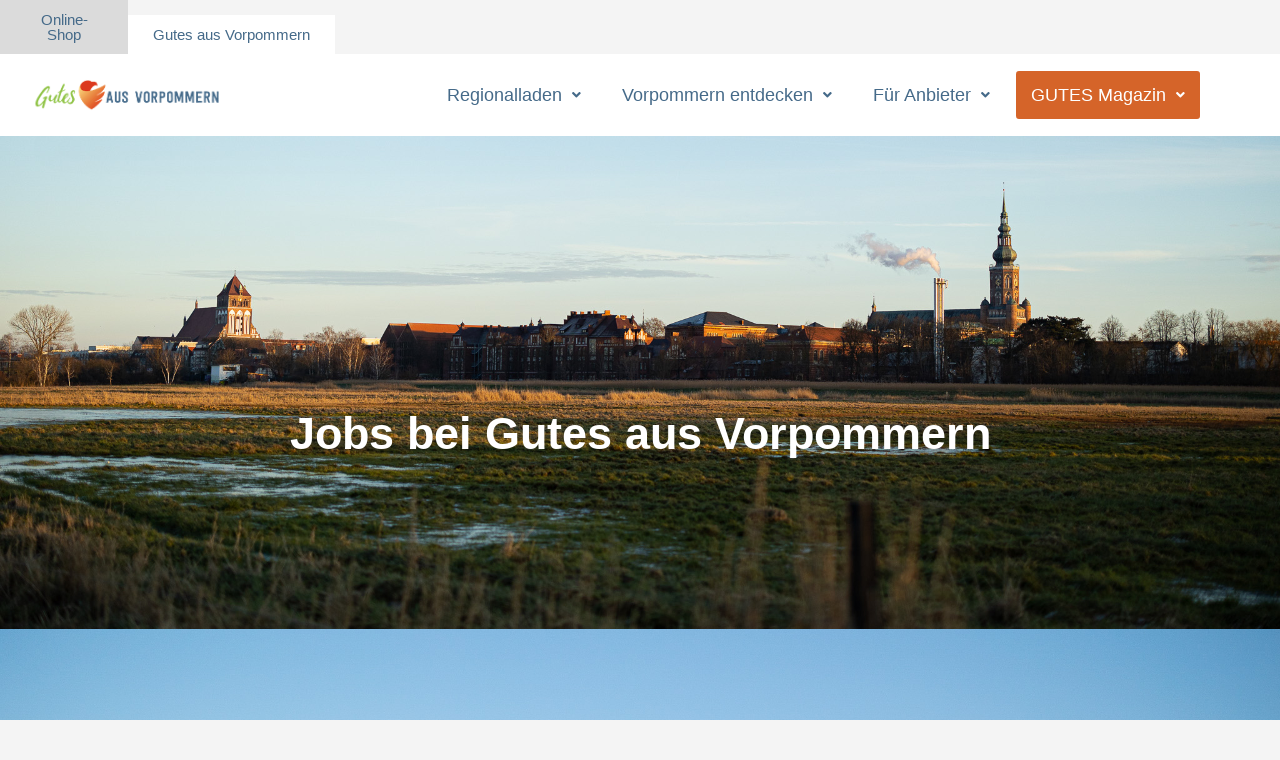

--- FILE ---
content_type: text/html; charset=UTF-8
request_url: https://www.gutes-aus-vorpommern.de/jobs/
body_size: 40524
content:
<!DOCTYPE html>
<html lang="de">
<head>
	<meta charset="UTF-8" />
	<meta name="viewport" content="width=device-width, initial-scale=1.0" />
	<link rel="pingback" href="https://www.gutes-aus-vorpommern.de/xmlrpc.php">

	<meta name='robots' content='index, follow, max-image-preview:large, max-snippet:-1, max-video-preview:-1' />
	<style>img:is([sizes="auto" i], [sizes^="auto," i]) { contain-intrinsic-size: 3000px 1500px }</style>
	
	<!-- This site is optimized with the Yoast SEO Premium plugin v25.4 (Yoast SEO v26.1.1) - https://yoast.com/wordpress/plugins/seo/ -->
	<title>Jobs - Gutes aus Vorpommern</title>
	<link rel="canonical" href="https://www.gutes-aus-vorpommern.de/jobs/" />
	<meta property="og:locale" content="de_DE" />
	<meta property="og:type" content="article" />
	<meta property="og:title" content="Jobs" />
	<meta property="og:description" content="Jobs bei Gutes aus Vorpommern Du interessierst Dich für Jobs bei Gutes aus Vorpommern?Dann haben wir etwas für Dich. Inmitten der weiten Landschaften und der reichen kulturellen Vielfalt Vorpommerns steht Gutes aus Vorpommern als stolzes Aushängeschild der Region. Wir sind fest davon überzeugt, dass die Schätze dieser Region nicht nur bewundert, sondern auch gefördert werden [&hellip;]" />
	<meta property="og:url" content="https://www.gutes-aus-vorpommern.de/jobs/" />
	<meta property="og:site_name" content="Gutes aus Vorpommern" />
	<meta property="article:publisher" content="https://www.facebook.com/gutesausvorpommern" />
	<meta property="article:modified_time" content="2024-05-22T09:20:01+00:00" />
	<meta name="twitter:card" content="summary_large_image" />
	<meta name="twitter:label1" content="Geschätzte Lesezeit" />
	<meta name="twitter:data1" content="1 Minute" />
	<script type="application/ld+json" class="yoast-schema-graph">{"@context":"https://schema.org","@graph":[{"@type":"WebPage","@id":"https://www.gutes-aus-vorpommern.de/jobs/","url":"https://www.gutes-aus-vorpommern.de/jobs/","name":"Jobs - Gutes aus Vorpommern","isPartOf":{"@id":"https://staging.gutes-aus-vorpommern.de/#website"},"datePublished":"2024-02-16T14:10:21+00:00","dateModified":"2024-05-22T09:20:01+00:00","breadcrumb":{"@id":"https://www.gutes-aus-vorpommern.de/jobs/#breadcrumb"},"inLanguage":"de","potentialAction":[{"@type":"ReadAction","target":["https://www.gutes-aus-vorpommern.de/jobs/"]}]},{"@type":"BreadcrumbList","@id":"https://www.gutes-aus-vorpommern.de/jobs/#breadcrumb","itemListElement":[{"@type":"ListItem","position":1,"name":"Startseite","item":"https://www.gutes-aus-vorpommern.de/"},{"@type":"ListItem","position":2,"name":"Jobs"}]},{"@type":"WebSite","@id":"https://staging.gutes-aus-vorpommern.de/#website","url":"https://staging.gutes-aus-vorpommern.de/","name":"Gutes aus Vorpommern","description":"(Er)Lebe Gutes aus Vorpommern","publisher":{"@id":"https://staging.gutes-aus-vorpommern.de/#organization"},"potentialAction":[{"@type":"SearchAction","target":{"@type":"EntryPoint","urlTemplate":"https://staging.gutes-aus-vorpommern.de/?s={search_term_string}"},"query-input":{"@type":"PropertyValueSpecification","valueRequired":true,"valueName":"search_term_string"}}],"inLanguage":"de"},{"@type":"Organization","@id":"https://staging.gutes-aus-vorpommern.de/#organization","name":"Gutes aus vorpommern","url":"https://staging.gutes-aus-vorpommern.de/","logo":{"@type":"ImageObject","inLanguage":"de","@id":"https://staging.gutes-aus-vorpommern.de/#/schema/logo/image/","url":"https://www.gutes-aus-vorpommern.de/wp-content/uploads/2020/04/logo_gav4-1.png","contentUrl":"https://www.gutes-aus-vorpommern.de/wp-content/uploads/2020/04/logo_gav4-1.png","width":840,"height":170,"caption":"Gutes aus vorpommern"},"image":{"@id":"https://staging.gutes-aus-vorpommern.de/#/schema/logo/image/"},"sameAs":["https://www.facebook.com/gutesausvorpommern","https://www.instagram.com/gutesausvorpommern"]}]}</script>
	<!-- / Yoast SEO Premium plugin. -->


<link rel='dns-prefetch' href='//assets.pinterest.com' />
<link rel='dns-prefetch' href='//api.tiles.mapbox.com' />
<link rel='dns-prefetch' href='//cdnjs.cloudflare.com' />
<link rel="alternate" type="application/rss+xml" title="Gutes aus Vorpommern &raquo; Feed" href="https://www.gutes-aus-vorpommern.de/feed/" />
<link rel="alternate" type="application/rss+xml" title="Gutes aus Vorpommern &raquo; Kommentar-Feed" href="https://www.gutes-aus-vorpommern.de/comments/feed/" />
		<style>
			.lazyload,
			.lazyloading {
				max-width: 100%;
			}
		</style>
		<link rel='stylesheet' id='cf7ic_style-css' href='https://www.gutes-aus-vorpommern.de/wp-content/plugins/contact-form-7-image-captcha/css/cf7ic-style.css?ver=3.3.7' type='text/css' media='all' />
<link rel='stylesheet' id='formidable-css' href='https://www.gutes-aus-vorpommern.de/wp-content/plugins/formidable/css/formidableforms.css?ver=1081038' type='text/css' media='all' />
<link rel='stylesheet' id='sbi_styles-css' href='https://www.gutes-aus-vorpommern.de/wp-content/plugins/instagram-feed-pro/css/sbi-styles.min.css?ver=6.5.1' type='text/css' media='all' />
<link rel='stylesheet' id='hfe-widgets-style-css' href='https://www.gutes-aus-vorpommern.de/wp-content/plugins/header-footer-elementor/inc/widgets-css/frontend.css?ver=2.5.2' type='text/css' media='all' />
<style id='classic-theme-styles-inline-css' type='text/css'>
/*! This file is auto-generated */
.wp-block-button__link{color:#fff;background-color:#32373c;border-radius:9999px;box-shadow:none;text-decoration:none;padding:calc(.667em + 2px) calc(1.333em + 2px);font-size:1.125em}.wp-block-file__button{background:#32373c;color:#fff;text-decoration:none}
</style>
<link rel='stylesheet' id='wpzoom-rcb-block-style-css-css' href='https://www.gutes-aus-vorpommern.de/wp-content/plugins/recipe-card-blocks-by-wpzoom-pro/dist/blocks.style.build.css?ver=6.0.2' type='text/css' media='all' />
<style id='wpzoom-rcb-block-style-css-inline-css' type='text/css'>

                    .wp-block-wpzoom-recipe-card-block-recipe-card ul.wpzoom-rating-stars>li.wpz-star-icon,
                    .wpzoom-rcb-comment-rating-form .wpzoom-rcb-comment-rating-stars label span.wpz-star-icon,
                    .wpzoom-rcb-comment-rating .wpzoom-rcb-comment-rating-stars span.wpz-star-icon,
                    ul.wpzoom-rating-stars > li.wpz-star-icon {
                        color: #F2A123;
                    }
                    .wp-block-wpzoom-recipe-card-block-recipe-card .recipe-card-cta-instagram .cta-text-subtitle {
                        color: #7C848A;
                    }
                    .wp-block-wpzoom-recipe-card-block-recipe-card .recipe-card-cta-instagram .cta-brand-icon svg path {
                        fill:  !important;
                    }
                    .wp-block-wpzoom-recipe-card-block-recipe-card .recipe-card-cta-pinterest .cta-text-subtitle {
                        color: #7C848A;
                    }
                    .wp-block-wpzoom-recipe-card-block-recipe-card .recipe-card-cta-pinterest .cta-brand-icon svg {
                        color: #C62122;
                    }
                    .wp-block-wpzoom-recipe-card-block-recipe-card .recipe-card-cta-facebook .cta-text-subtitle {
                        color: #7C848A;
                    }
                    .wp-block-wpzoom-recipe-card-block-recipe-card .recipe-card-cta-facebook .cta-brand-icon svg {
                        color: #1877F2;
                    }
                    /* WooCommerce Add to Cart Button Styling */
                    .wp-block-wpzoom-recipe-card-block-recipe-card .ingredient-add-to-cart-wrapper .woocommerce-add-to-cart,
                    .wp-block-wpzoom-recipe-card-block-recipe-card .ingredient-add-to-cart-wrapper .single_add_to_cart_button,
                    .wp-block-wpzoom-recipe-card-block-recipe-card .ingredient-add-to-cart-wrapper .wc-forward,
                    .wp-block-wpzoom-recipe-card-block-recipe-card .ingredient-add-to-cart-wrapper a.button,
                    .wp-block-wpzoom-recipe-card-block-recipe-card .ingredient-add-to-cart-wrapper input[type="submit"],
                    .wp-block-wpzoom-recipe-card-block-recipe-card .ingredients-add-all-to-cart .add-all-to-cart-button {
                        background-color: #289283 !important;
                        border-color: #289283;
                    }

                    .wp-block-wpzoom-recipe-card-block-recipe-card .ingredients-add-all-to-cart .view-cart-button {
                        border-color: #289283;
                        color: #289283;
                    }

                    .wp-block-wpzoom-recipe-card-block-recipe-card .ingredient-add-to-cart-wrapper .woocommerce-ingredient-add-to-cart a.add_to_cart_button.added {
                        background: #fff !important;
                        border-color: #289283;
                        color: #289283;
                    }

                    .wp-block-wpzoom-recipe-card-block-recipe-card .ingredient-product-details .product-details-icon,
                    .wp-block-wpzoom-recipe-card-block-recipe-card .ingredient-add-to-cart-wrapper .woocommerce-ingredient-add-to-cart a.add_to_cart_button.added:hover {
                        color: #289283 !important;
                    }

                    /* Hover states */
                    .wp-block-wpzoom-recipe-card-block-recipe-card .ingredient-add-to-cart-wrapper .woocommerce-add-to-cart:hover,
                    .wp-block-wpzoom-recipe-card-block-recipe-card .ingredient-add-to-cart-wrapper .single_add_to_cart_button:hover,
                    .wp-block-wpzoom-recipe-card-block-recipe-card .ingredient-add-to-cart-wrapper .wc-forward:hover,
                    .wp-block-wpzoom-recipe-card-block-recipe-card .ingredient-add-to-cart-wrapper a.button:hover,
                    .wp-block-wpzoom-recipe-card-block-recipe-card .ingredient-add-to-cart-wrapper input[type="submit"]:hover,
                    .wp-block-wpzoom-recipe-card-block-recipe-card .ingredients-add-all-to-cart .add-all-to-cart-button:hover,
                    .wp-block-wpzoom-recipe-card-block-recipe-card .ingredients-add-all-to-cart .view-cart-button:hover {
                        border-color: #248376 !important;
                    }

                    .wp-block-wpzoom-recipe-card-block-recipe-card .ingredients-add-all-to-cart .view-cart-button:hover {
                        background: #289283;
                    }
</style>
<link rel='stylesheet' id='wpzoom-rcb-block-icon-fonts-css-css' href='https://www.gutes-aus-vorpommern.de/wp-content/plugins/recipe-card-blocks-by-wpzoom-pro/dist/assets/css/icon-fonts.build.css?ver=6.0.2' type='text/css' media='all' />
<style id='global-styles-inline-css' type='text/css'>
:root{--wp--preset--aspect-ratio--square: 1;--wp--preset--aspect-ratio--4-3: 4/3;--wp--preset--aspect-ratio--3-4: 3/4;--wp--preset--aspect-ratio--3-2: 3/2;--wp--preset--aspect-ratio--2-3: 2/3;--wp--preset--aspect-ratio--16-9: 16/9;--wp--preset--aspect-ratio--9-16: 9/16;--wp--preset--color--black: #000000;--wp--preset--color--cyan-bluish-gray: #abb8c3;--wp--preset--color--white: #ffffff;--wp--preset--color--pale-pink: #f78da7;--wp--preset--color--vivid-red: #cf2e2e;--wp--preset--color--luminous-vivid-orange: #ff6900;--wp--preset--color--luminous-vivid-amber: #fcb900;--wp--preset--color--light-green-cyan: #7bdcb5;--wp--preset--color--vivid-green-cyan: #00d084;--wp--preset--color--pale-cyan-blue: #8ed1fc;--wp--preset--color--vivid-cyan-blue: #0693e3;--wp--preset--color--vivid-purple: #9b51e0;--wp--preset--gradient--vivid-cyan-blue-to-vivid-purple: linear-gradient(135deg,rgba(6,147,227,1) 0%,rgb(155,81,224) 100%);--wp--preset--gradient--light-green-cyan-to-vivid-green-cyan: linear-gradient(135deg,rgb(122,220,180) 0%,rgb(0,208,130) 100%);--wp--preset--gradient--luminous-vivid-amber-to-luminous-vivid-orange: linear-gradient(135deg,rgba(252,185,0,1) 0%,rgba(255,105,0,1) 100%);--wp--preset--gradient--luminous-vivid-orange-to-vivid-red: linear-gradient(135deg,rgba(255,105,0,1) 0%,rgb(207,46,46) 100%);--wp--preset--gradient--very-light-gray-to-cyan-bluish-gray: linear-gradient(135deg,rgb(238,238,238) 0%,rgb(169,184,195) 100%);--wp--preset--gradient--cool-to-warm-spectrum: linear-gradient(135deg,rgb(74,234,220) 0%,rgb(151,120,209) 20%,rgb(207,42,186) 40%,rgb(238,44,130) 60%,rgb(251,105,98) 80%,rgb(254,248,76) 100%);--wp--preset--gradient--blush-light-purple: linear-gradient(135deg,rgb(255,206,236) 0%,rgb(152,150,240) 100%);--wp--preset--gradient--blush-bordeaux: linear-gradient(135deg,rgb(254,205,165) 0%,rgb(254,45,45) 50%,rgb(107,0,62) 100%);--wp--preset--gradient--luminous-dusk: linear-gradient(135deg,rgb(255,203,112) 0%,rgb(199,81,192) 50%,rgb(65,88,208) 100%);--wp--preset--gradient--pale-ocean: linear-gradient(135deg,rgb(255,245,203) 0%,rgb(182,227,212) 50%,rgb(51,167,181) 100%);--wp--preset--gradient--electric-grass: linear-gradient(135deg,rgb(202,248,128) 0%,rgb(113,206,126) 100%);--wp--preset--gradient--midnight: linear-gradient(135deg,rgb(2,3,129) 0%,rgb(40,116,252) 100%);--wp--preset--font-size--small: 13px;--wp--preset--font-size--medium: 20px;--wp--preset--font-size--large: 36px;--wp--preset--font-size--x-large: 42px;--wp--preset--spacing--20: 0.44rem;--wp--preset--spacing--30: 0.67rem;--wp--preset--spacing--40: 1rem;--wp--preset--spacing--50: 1.5rem;--wp--preset--spacing--60: 2.25rem;--wp--preset--spacing--70: 3.38rem;--wp--preset--spacing--80: 5.06rem;--wp--preset--shadow--natural: 6px 6px 9px rgba(0, 0, 0, 0.2);--wp--preset--shadow--deep: 12px 12px 50px rgba(0, 0, 0, 0.4);--wp--preset--shadow--sharp: 6px 6px 0px rgba(0, 0, 0, 0.2);--wp--preset--shadow--outlined: 6px 6px 0px -3px rgba(255, 255, 255, 1), 6px 6px rgba(0, 0, 0, 1);--wp--preset--shadow--crisp: 6px 6px 0px rgba(0, 0, 0, 1);}:where(.is-layout-flex){gap: 0.5em;}:where(.is-layout-grid){gap: 0.5em;}body .is-layout-flex{display: flex;}.is-layout-flex{flex-wrap: wrap;align-items: center;}.is-layout-flex > :is(*, div){margin: 0;}body .is-layout-grid{display: grid;}.is-layout-grid > :is(*, div){margin: 0;}:where(.wp-block-columns.is-layout-flex){gap: 2em;}:where(.wp-block-columns.is-layout-grid){gap: 2em;}:where(.wp-block-post-template.is-layout-flex){gap: 1.25em;}:where(.wp-block-post-template.is-layout-grid){gap: 1.25em;}.has-black-color{color: var(--wp--preset--color--black) !important;}.has-cyan-bluish-gray-color{color: var(--wp--preset--color--cyan-bluish-gray) !important;}.has-white-color{color: var(--wp--preset--color--white) !important;}.has-pale-pink-color{color: var(--wp--preset--color--pale-pink) !important;}.has-vivid-red-color{color: var(--wp--preset--color--vivid-red) !important;}.has-luminous-vivid-orange-color{color: var(--wp--preset--color--luminous-vivid-orange) !important;}.has-luminous-vivid-amber-color{color: var(--wp--preset--color--luminous-vivid-amber) !important;}.has-light-green-cyan-color{color: var(--wp--preset--color--light-green-cyan) !important;}.has-vivid-green-cyan-color{color: var(--wp--preset--color--vivid-green-cyan) !important;}.has-pale-cyan-blue-color{color: var(--wp--preset--color--pale-cyan-blue) !important;}.has-vivid-cyan-blue-color{color: var(--wp--preset--color--vivid-cyan-blue) !important;}.has-vivid-purple-color{color: var(--wp--preset--color--vivid-purple) !important;}.has-black-background-color{background-color: var(--wp--preset--color--black) !important;}.has-cyan-bluish-gray-background-color{background-color: var(--wp--preset--color--cyan-bluish-gray) !important;}.has-white-background-color{background-color: var(--wp--preset--color--white) !important;}.has-pale-pink-background-color{background-color: var(--wp--preset--color--pale-pink) !important;}.has-vivid-red-background-color{background-color: var(--wp--preset--color--vivid-red) !important;}.has-luminous-vivid-orange-background-color{background-color: var(--wp--preset--color--luminous-vivid-orange) !important;}.has-luminous-vivid-amber-background-color{background-color: var(--wp--preset--color--luminous-vivid-amber) !important;}.has-light-green-cyan-background-color{background-color: var(--wp--preset--color--light-green-cyan) !important;}.has-vivid-green-cyan-background-color{background-color: var(--wp--preset--color--vivid-green-cyan) !important;}.has-pale-cyan-blue-background-color{background-color: var(--wp--preset--color--pale-cyan-blue) !important;}.has-vivid-cyan-blue-background-color{background-color: var(--wp--preset--color--vivid-cyan-blue) !important;}.has-vivid-purple-background-color{background-color: var(--wp--preset--color--vivid-purple) !important;}.has-black-border-color{border-color: var(--wp--preset--color--black) !important;}.has-cyan-bluish-gray-border-color{border-color: var(--wp--preset--color--cyan-bluish-gray) !important;}.has-white-border-color{border-color: var(--wp--preset--color--white) !important;}.has-pale-pink-border-color{border-color: var(--wp--preset--color--pale-pink) !important;}.has-vivid-red-border-color{border-color: var(--wp--preset--color--vivid-red) !important;}.has-luminous-vivid-orange-border-color{border-color: var(--wp--preset--color--luminous-vivid-orange) !important;}.has-luminous-vivid-amber-border-color{border-color: var(--wp--preset--color--luminous-vivid-amber) !important;}.has-light-green-cyan-border-color{border-color: var(--wp--preset--color--light-green-cyan) !important;}.has-vivid-green-cyan-border-color{border-color: var(--wp--preset--color--vivid-green-cyan) !important;}.has-pale-cyan-blue-border-color{border-color: var(--wp--preset--color--pale-cyan-blue) !important;}.has-vivid-cyan-blue-border-color{border-color: var(--wp--preset--color--vivid-cyan-blue) !important;}.has-vivid-purple-border-color{border-color: var(--wp--preset--color--vivid-purple) !important;}.has-vivid-cyan-blue-to-vivid-purple-gradient-background{background: var(--wp--preset--gradient--vivid-cyan-blue-to-vivid-purple) !important;}.has-light-green-cyan-to-vivid-green-cyan-gradient-background{background: var(--wp--preset--gradient--light-green-cyan-to-vivid-green-cyan) !important;}.has-luminous-vivid-amber-to-luminous-vivid-orange-gradient-background{background: var(--wp--preset--gradient--luminous-vivid-amber-to-luminous-vivid-orange) !important;}.has-luminous-vivid-orange-to-vivid-red-gradient-background{background: var(--wp--preset--gradient--luminous-vivid-orange-to-vivid-red) !important;}.has-very-light-gray-to-cyan-bluish-gray-gradient-background{background: var(--wp--preset--gradient--very-light-gray-to-cyan-bluish-gray) !important;}.has-cool-to-warm-spectrum-gradient-background{background: var(--wp--preset--gradient--cool-to-warm-spectrum) !important;}.has-blush-light-purple-gradient-background{background: var(--wp--preset--gradient--blush-light-purple) !important;}.has-blush-bordeaux-gradient-background{background: var(--wp--preset--gradient--blush-bordeaux) !important;}.has-luminous-dusk-gradient-background{background: var(--wp--preset--gradient--luminous-dusk) !important;}.has-pale-ocean-gradient-background{background: var(--wp--preset--gradient--pale-ocean) !important;}.has-electric-grass-gradient-background{background: var(--wp--preset--gradient--electric-grass) !important;}.has-midnight-gradient-background{background: var(--wp--preset--gradient--midnight) !important;}.has-small-font-size{font-size: var(--wp--preset--font-size--small) !important;}.has-medium-font-size{font-size: var(--wp--preset--font-size--medium) !important;}.has-large-font-size{font-size: var(--wp--preset--font-size--large) !important;}.has-x-large-font-size{font-size: var(--wp--preset--font-size--x-large) !important;}
:where(.wp-block-post-template.is-layout-flex){gap: 1.25em;}:where(.wp-block-post-template.is-layout-grid){gap: 1.25em;}
:where(.wp-block-columns.is-layout-flex){gap: 2em;}:where(.wp-block-columns.is-layout-grid){gap: 2em;}
:root :where(.wp-block-pullquote){font-size: 1.5em;line-height: 1.6;}
</style>
<link rel='stylesheet' id='contact-form-7-css' href='https://www.gutes-aus-vorpommern.de/wp-content/plugins/contact-form-7/includes/css/styles.css?ver=6.1.2' type='text/css' media='all' />
<link rel='stylesheet' id='ditty-news-ticker-font-css' href='https://www.gutes-aus-vorpommern.de/wp-content/plugins/ditty-news-ticker/legacy/inc/static/libs/fontastic/styles.css?ver=3.1.59' type='text/css' media='all' />
<link rel='stylesheet' id='ditty-news-ticker-css' href='https://www.gutes-aus-vorpommern.de/wp-content/plugins/ditty-news-ticker/legacy/inc/static/css/style.css?ver=3.1.59' type='text/css' media='all' />
<link rel='stylesheet' id='ditty-displays-css' href='https://www.gutes-aus-vorpommern.de/wp-content/plugins/ditty-news-ticker/build/dittyDisplays.css?ver=3.1.59' type='text/css' media='all' />
<link rel='stylesheet' id='ditty-fontawesome-css' href='https://www.gutes-aus-vorpommern.de/wp-content/plugins/ditty-news-ticker/includes/libs/fontawesome-6.4.0/css/all.css?ver=6.4.0' type='text/css' media='' />
<link rel='stylesheet' id='tutor-icon-css' href='https://www.gutes-aus-vorpommern.de/wp-content/plugins/tutor/assets/css/tutor-icon.min.css?ver=3.6.4' type='text/css' media='all' />
<link rel='stylesheet' id='tutor-css' href='https://www.gutes-aus-vorpommern.de/wp-content/plugins/tutor/assets/css/tutor.min.css?ver=3.6.4' type='text/css' media='all' />
<link rel='stylesheet' id='tutor-frontend-css' href='https://www.gutes-aus-vorpommern.de/wp-content/plugins/tutor/assets/css/tutor-front.min.css?ver=3.6.4' type='text/css' media='all' />
<style id='tutor-frontend-inline-css' type='text/css'>
.mce-notification.mce-notification-error{display: none !important;}
:root{--tutor-color-primary:#c76938;--tutor-color-primary-rgb:199, 105, 56;--tutor-color-primary-hover:#c76938;--tutor-color-primary-hover-rgb:199, 105, 56;--tutor-body-color:#55595e;--tutor-body-color-rgb:85, 89, 94;--tutor-border-color:#f6f3ec;--tutor-border-color-rgb:246, 243, 236;--tutor-color-gray:#f6f3ec;--tutor-color-gray-rgb:246, 243, 236;}
</style>
<link rel='stylesheet' id='woocommerce-layout-css' href='https://www.gutes-aus-vorpommern.de/wp-content/plugins/woocommerce/assets/css/woocommerce-layout.css?ver=10.2.2' type='text/css' media='all' />
<link rel='stylesheet' id='woocommerce-smallscreen-css' href='https://www.gutes-aus-vorpommern.de/wp-content/plugins/woocommerce/assets/css/woocommerce-smallscreen.css?ver=10.2.2' type='text/css' media='only screen and (max-width: 768px)' />
<link rel='stylesheet' id='woocommerce-general-css' href='https://www.gutes-aus-vorpommern.de/wp-content/plugins/woocommerce/assets/css/woocommerce.css?ver=10.2.2' type='text/css' media='all' />
<style id='woocommerce-inline-inline-css' type='text/css'>
.woocommerce form .form-row .required { visibility: visible; }
</style>
<link rel='stylesheet' id='hfe-style-css' href='https://www.gutes-aus-vorpommern.de/wp-content/plugins/header-footer-elementor/assets/css/header-footer-elementor.css?ver=2.5.2' type='text/css' media='all' />
<link rel='stylesheet' id='elementor-icons-css' href='https://www.gutes-aus-vorpommern.de/wp-content/plugins/elementor/assets/lib/eicons/css/elementor-icons.min.css?ver=5.44.0' type='text/css' media='all' />
<link rel='stylesheet' id='elementor-frontend-css' href='https://www.gutes-aus-vorpommern.de/wp-content/plugins/elementor/assets/css/frontend.min.css?ver=3.32.4' type='text/css' media='all' />
<style id='elementor-frontend-inline-css' type='text/css'>
.elementor-kit-7{--e-global-color-primary:#456A89;--e-global-color-secondary:#D56429;--e-global-color-text:#525252;--e-global-color-accent:#83B735;--e-global-color-ed12a23:#4054B2;--e-global-color-6d3a09c9:#23A455;--e-global-color-6821d7dc:#000;--e-global-color-9d527fd:#FFF;--e-global-color-598ff9c6:#83B735;--e-global-color-59503d99:#020101;--e-global-color-3278a867:#456A89;--e-global-color-79c9b66f:#D56429;--e-global-color-8e8f8a3:#E4BB53;--e-global-color-3721bcd5:#E7EBE0;--e-global-color-7f22954c:#FBFBFB;--e-global-color-8213b76:#F6EEE5;--e-global-color-2f57109:#F6F3EB;--e-global-color-06c893a:#274E3F;--e-global-color-855c8d8:#6C7C69;--e-global-color-3bb3192:#E0EAF0;--e-global-color-06cde07:#FBFBFB;--e-global-color-4c362cc:#7CA63D;--e-global-color-aeefbae:#525252;--e-global-typography-primary-font-family:"Arial";--e-global-typography-primary-font-size:20px;--e-global-typography-primary-font-weight:600;--e-global-typography-secondary-font-family:"Arial";--e-global-typography-secondary-font-size:15px;--e-global-typography-secondary-font-weight:400;--e-global-typography-text-font-family:"Arial";--e-global-typography-text-font-size:18px;--e-global-typography-text-font-weight:300;--e-global-typography-accent-font-family:"Arial";--e-global-typography-accent-font-weight:400;font-family:"Arial", Sans-serif;}.elementor-kit-7 e-page-transition{background-color:#FFBC7D;}.elementor-kit-7 a{font-family:"Arial", Sans-serif;}.elementor-kit-7 h1{font-family:"Arial", Sans-serif;}.elementor-kit-7 h2{font-family:"Arial", Sans-serif;font-weight:500;}.elementor-kit-7 h4{font-family:"Arial", Sans-serif;}.elementor-kit-7 h5{font-family:"Arial", Sans-serif;}.elementor-kit-7 h6{font-family:"Arial", Sans-serif;}.elementor-section.elementor-section-boxed > .elementor-container{max-width:1400px;}.e-con{--container-max-width:1400px;}@media(max-width:1024px){.elementor-section.elementor-section-boxed > .elementor-container{max-width:1024px;}.e-con{--container-max-width:1024px;}}@media(max-width:767px){.elementor-section.elementor-section-boxed > .elementor-container{max-width:767px;}.e-con{--container-max-width:767px;}}/* Start custom CSS */.elementor-nav-menu--layout-horizontal .elementor-nav-menu > li:last-child{
    background-color:#d56429 !important;
    border-radius: 5px;}
    
    .elementor-nav-menu--layout-horizontal .elementor-nav-menu > li:last-child:hover{
        background-color:#e66a28 !important;
    }/* End custom CSS */
.elementor-32647 .elementor-element.elementor-element-59285a5 > .elementor-container > .elementor-column > .elementor-widget-wrap{align-content:center;align-items:center;}.elementor-32647 .elementor-element.elementor-element-59285a5:not(.elementor-motion-effects-element-type-background), .elementor-32647 .elementor-element.elementor-element-59285a5 > .elementor-motion-effects-container > .elementor-motion-effects-layer{background-image:url("https://www.gutes-aus-vorpommern.de/wp-content/uploads/2023/03/Greifswald-Moorwanderung.jpg");background-position:0px -360px;background-size:cover;}.elementor-32647 .elementor-element.elementor-element-59285a5 > .elementor-container{min-height:701px;text-align:center;}.elementor-32647 .elementor-element.elementor-element-59285a5{transition:background 0.3s, border 0.3s, border-radius 0.3s, box-shadow 0.3s;padding:0px 0px 10px 0px;}.elementor-32647 .elementor-element.elementor-element-59285a5 > .elementor-background-overlay{transition:background 0.3s, border-radius 0.3s, opacity 0.3s;}.elementor-32647 .elementor-element.elementor-element-fc29af6:not(.elementor-motion-effects-element-type-background) > .elementor-widget-wrap, .elementor-32647 .elementor-element.elementor-element-fc29af6 > .elementor-widget-wrap > .elementor-motion-effects-container > .elementor-motion-effects-layer{background-color:#7A7A7A00;}.elementor-bc-flex-widget .elementor-32647 .elementor-element.elementor-element-fc29af6.elementor-column .elementor-widget-wrap{align-items:center;}.elementor-32647 .elementor-element.elementor-element-fc29af6.elementor-column.elementor-element[data-element_type="column"] > .elementor-widget-wrap.elementor-element-populated{align-content:center;align-items:center;}.elementor-32647 .elementor-element.elementor-element-fc29af6.elementor-column > .elementor-widget-wrap{justify-content:space-evenly;}.elementor-32647 .elementor-element.elementor-element-fc29af6 > .elementor-element-populated{transition:background 0s, border 0.3s, border-radius 0.3s, box-shadow 0.3s;margin:0px 0px 0px 0px;--e-column-margin-right:0px;--e-column-margin-left:0px;padding:0px 0px 0px 0px;}.elementor-32647 .elementor-element.elementor-element-fc29af6 > .elementor-element-populated > .elementor-background-overlay{transition:background 0.3s, border-radius 0.3s, opacity 0.3s;}.elementor-widget-heading .elementor-heading-title{font-family:var( --e-global-typography-primary-font-family ), Sans-serif;font-size:var( --e-global-typography-primary-font-size );font-weight:var( --e-global-typography-primary-font-weight );color:var( --e-global-color-primary );}body:not(.rtl) .elementor-32647 .elementor-element.elementor-element-0522e18{left:0px;}body.rtl .elementor-32647 .elementor-element.elementor-element-0522e18{right:0px;}.elementor-32647 .elementor-element.elementor-element-0522e18{top:-75px;}.elementor-32647 .elementor-element.elementor-element-0522e18 .elementor-heading-title{font-family:"Arial", Sans-serif;font-size:45px;font-weight:600;color:var( --e-global-color-9d527fd );}.elementor-32647 .elementor-element.elementor-element-ac5de6e{padding:0px 0px 20px 0px;}.elementor-32647 .elementor-element.elementor-element-8394c3b > .elementor-widget-container{padding:3% 7% 0% 7%;}.elementor-32647 .elementor-element.elementor-element-8394c3b{text-align:center;}.elementor-32647 .elementor-element.elementor-element-8394c3b .elementor-heading-title{font-family:"Arial", Sans-serif;font-size:32px;font-weight:600;color:var( --e-global-color-secondary );}.elementor-32647 .elementor-element.elementor-element-69735bb > .elementor-container{max-width:1165px;}.elementor-widget-text-editor{font-family:var( --e-global-typography-text-font-family ), Sans-serif;font-size:var( --e-global-typography-text-font-size );font-weight:var( --e-global-typography-text-font-weight );color:var( --e-global-color-text );}.elementor-widget-text-editor.elementor-drop-cap-view-stacked .elementor-drop-cap{background-color:var( --e-global-color-primary );}.elementor-widget-text-editor.elementor-drop-cap-view-framed .elementor-drop-cap, .elementor-widget-text-editor.elementor-drop-cap-view-default .elementor-drop-cap{color:var( --e-global-color-primary );border-color:var( --e-global-color-primary );}.elementor-32647 .elementor-element.elementor-element-976b71e{font-family:"Arial", Sans-serif;font-size:20px;font-weight:400;color:#456A89;}.elementor-32647 .elementor-element.elementor-element-2b38053 .elementor-heading-title{font-family:"Arial", Sans-serif;font-size:30px;font-weight:600;}.elementor-32647 .elementor-element.elementor-element-dfcb9f0{font-family:"Arial", Sans-serif;font-size:20px;font-weight:400;color:var( --e-global-color-secondary );}@media(min-width:768px){.elementor-32647 .elementor-element.elementor-element-fc29af6{width:100%;}}@media(max-width:1024px){.elementor-32647 .elementor-element.elementor-element-59285a5 > .elementor-container{min-height:355px;}.elementor-32647 .elementor-element.elementor-element-59285a5:not(.elementor-motion-effects-element-type-background), .elementor-32647 .elementor-element.elementor-element-59285a5 > .elementor-motion-effects-container > .elementor-motion-effects-layer{background-position:0px -105px;}.elementor-32647 .elementor-element.elementor-element-fc29af6 > .elementor-element-populated{margin:183px 0px 0px 0px;--e-column-margin-right:0px;--e-column-margin-left:0px;}.elementor-widget-heading .elementor-heading-title{font-size:var( --e-global-typography-primary-font-size );}.elementor-32647 .elementor-element.elementor-element-0522e18{top:-188px;}.elementor-32647 .elementor-element.elementor-element-8394c3b .elementor-heading-title{font-size:30px;}.elementor-widget-text-editor{font-size:var( --e-global-typography-text-font-size );}}@media(max-width:767px){.elementor-32647 .elementor-element.elementor-element-59285a5 > .elementor-container{min-height:400px;}.elementor-32647 .elementor-element.elementor-element-59285a5:not(.elementor-motion-effects-element-type-background), .elementor-32647 .elementor-element.elementor-element-59285a5 > .elementor-motion-effects-container > .elementor-motion-effects-layer{background-position:-170px 0px;}.elementor-32647 .elementor-element.elementor-element-59285a5{padding:0px 0px 0px 0px;}.elementor-bc-flex-widget .elementor-32647 .elementor-element.elementor-element-fc29af6.elementor-column .elementor-widget-wrap{align-items:center;}.elementor-32647 .elementor-element.elementor-element-fc29af6.elementor-column.elementor-element[data-element_type="column"] > .elementor-widget-wrap.elementor-element-populated{align-content:center;align-items:center;}.elementor-32647 .elementor-element.elementor-element-fc29af6.elementor-column > .elementor-widget-wrap{justify-content:flex-start;}.elementor-32647 .elementor-element.elementor-element-fc29af6 > .elementor-element-populated{margin:59px 0px 0px 0px;--e-column-margin-right:0px;--e-column-margin-left:0px;}.elementor-widget-heading .elementor-heading-title{font-size:var( --e-global-typography-primary-font-size );}.elementor-32647 .elementor-element.elementor-element-0522e18{top:-90px;}.elementor-32647 .elementor-element.elementor-element-0522e18 .elementor-heading-title{font-size:30px;}.elementor-32647 .elementor-element.elementor-element-ac5de6e{padding:0px 0px 0px 0px;}.elementor-32647 .elementor-element.elementor-element-9cc412e > .elementor-element-populated{padding:15px 15px 15px 15px;}.elementor-32647 .elementor-element.elementor-element-8394c3b > .elementor-widget-container{margin:0px 0px 0px 0px;padding:0px 0px 0px 0px;}.elementor-32647 .elementor-element.elementor-element-8394c3b .elementor-heading-title{font-size:20px;}.elementor-widget-text-editor{font-size:var( --e-global-typography-text-font-size );}.elementor-32647 .elementor-element.elementor-element-976b71e{font-size:18px;}.elementor-32647 .elementor-element.elementor-element-2b38053 .elementor-heading-title{font-size:25px;}}
.elementor-19506 .elementor-element.elementor-element-8c4ed1d > .elementor-container > .elementor-column > .elementor-widget-wrap{align-content:flex-end;align-items:flex-end;}.elementor-19506 .elementor-element.elementor-element-8c4ed1d:not(.elementor-motion-effects-element-type-background), .elementor-19506 .elementor-element.elementor-element-8c4ed1d > .elementor-motion-effects-container > .elementor-motion-effects-layer{background-color:#F4F4F4;}.elementor-19506 .elementor-element.elementor-element-8c4ed1d{transition:background 0.3s, border 0.3s, border-radius 0.3s, box-shadow 0.3s;margin-top:0px;margin-bottom:0px;padding:0px 0px 0px 0px;}.elementor-19506 .elementor-element.elementor-element-8c4ed1d > .elementor-background-overlay{transition:background 0.3s, border-radius 0.3s, opacity 0.3s;}.elementor-19506 .elementor-element.elementor-element-6ed2704 > .elementor-element-populated{margin:0px 0px 0px 0px;--e-column-margin-right:0px;--e-column-margin-left:0px;padding:0px 0px 0px 0px;}.elementor-widget-button .elementor-button{background-color:var( --e-global-color-accent );font-family:var( --e-global-typography-accent-font-family ), Sans-serif;font-weight:var( --e-global-typography-accent-font-weight );}.elementor-19506 .elementor-element.elementor-element-251be10 .elementor-button{background-color:#DBDBDB;fill:var( --e-global-color-primary );color:var( --e-global-color-primary );border-radius:0px 0px 0px 0px;}.elementor-19506 .elementor-element.elementor-element-407d05f > .elementor-element-populated{padding:0px 0px 0px 0px;}.elementor-19506 .elementor-element.elementor-element-51eb3b4 .elementor-button{background-color:#FFFFFF;fill:var( --e-global-color-primary );color:var( --e-global-color-primary );border-radius:0px 0px 0px 0px;}.elementor-19506 .elementor-element.elementor-element-7187764 > .elementor-container > .elementor-column > .elementor-widget-wrap{align-content:center;align-items:center;}.elementor-19506 .elementor-element.elementor-element-7187764{box-shadow:0px 53px 37px -39px rgba(0, 0, 0, 0.1);padding:7px 70px 7px 020px;}.elementor-widget-image .widget-image-caption{color:var( --e-global-color-text );font-family:var( --e-global-typography-text-font-family ), Sans-serif;font-size:var( --e-global-typography-text-font-size );font-weight:var( --e-global-typography-text-font-weight );}.elementor-19506 .elementor-element.elementor-element-6a9932e{text-align:left;}.elementor-19506 .elementor-element.elementor-element-6a9932e img{width:74%;}.elementor-widget-navigation-menu .menu-item a.hfe-menu-item.elementor-button{background-color:var( --e-global-color-accent );font-family:var( --e-global-typography-accent-font-family ), Sans-serif;font-weight:var( --e-global-typography-accent-font-weight );}.elementor-widget-navigation-menu .menu-item a.hfe-menu-item.elementor-button:hover{background-color:var( --e-global-color-accent );}.elementor-widget-navigation-menu a.hfe-menu-item, .elementor-widget-navigation-menu a.hfe-sub-menu-item{font-family:var( --e-global-typography-primary-font-family ), Sans-serif;font-size:var( --e-global-typography-primary-font-size );font-weight:var( --e-global-typography-primary-font-weight );}.elementor-widget-navigation-menu .menu-item a.hfe-menu-item, .elementor-widget-navigation-menu .sub-menu a.hfe-sub-menu-item{color:var( --e-global-color-text );}.elementor-widget-navigation-menu .menu-item a.hfe-menu-item:hover,
								.elementor-widget-navigation-menu .sub-menu a.hfe-sub-menu-item:hover,
								.elementor-widget-navigation-menu .menu-item.current-menu-item a.hfe-menu-item,
								.elementor-widget-navigation-menu .menu-item a.hfe-menu-item.highlighted,
								.elementor-widget-navigation-menu .menu-item a.hfe-menu-item:focus{color:var( --e-global-color-accent );}.elementor-widget-navigation-menu .hfe-nav-menu-layout:not(.hfe-pointer__framed) .menu-item.parent a.hfe-menu-item:before,
								.elementor-widget-navigation-menu .hfe-nav-menu-layout:not(.hfe-pointer__framed) .menu-item.parent a.hfe-menu-item:after{background-color:var( --e-global-color-accent );}.elementor-widget-navigation-menu .hfe-nav-menu-layout:not(.hfe-pointer__framed) .menu-item.parent .sub-menu .hfe-has-submenu-container a:after{background-color:var( --e-global-color-accent );}.elementor-widget-navigation-menu .hfe-pointer__framed .menu-item.parent a.hfe-menu-item:before,
								.elementor-widget-navigation-menu .hfe-pointer__framed .menu-item.parent a.hfe-menu-item:after{border-color:var( --e-global-color-accent );}
							.elementor-widget-navigation-menu .sub-menu li a.hfe-sub-menu-item,
							.elementor-widget-navigation-menu nav.hfe-dropdown li a.hfe-sub-menu-item,
							.elementor-widget-navigation-menu nav.hfe-dropdown li a.hfe-menu-item,
							.elementor-widget-navigation-menu nav.hfe-dropdown-expandible li a.hfe-menu-item,
							.elementor-widget-navigation-menu nav.hfe-dropdown-expandible li a.hfe-sub-menu-item{font-family:var( --e-global-typography-accent-font-family ), Sans-serif;font-weight:var( --e-global-typography-accent-font-weight );}.elementor-19506 .elementor-element.elementor-element-e43ff54 .menu-item a.hfe-menu-item{padding-left:15px;padding-right:15px;}.elementor-19506 .elementor-element.elementor-element-e43ff54 .menu-item a.hfe-sub-menu-item{padding-left:calc( 15px + 20px );padding-right:15px;}.elementor-19506 .elementor-element.elementor-element-e43ff54 .hfe-nav-menu__layout-vertical .menu-item ul ul a.hfe-sub-menu-item{padding-left:calc( 15px + 40px );padding-right:15px;}.elementor-19506 .elementor-element.elementor-element-e43ff54 .hfe-nav-menu__layout-vertical .menu-item ul ul ul a.hfe-sub-menu-item{padding-left:calc( 15px + 60px );padding-right:15px;}.elementor-19506 .elementor-element.elementor-element-e43ff54 .hfe-nav-menu__layout-vertical .menu-item ul ul ul ul a.hfe-sub-menu-item{padding-left:calc( 15px + 80px );padding-right:15px;}.elementor-19506 .elementor-element.elementor-element-e43ff54 .menu-item a.hfe-menu-item, .elementor-19506 .elementor-element.elementor-element-e43ff54 .menu-item a.hfe-sub-menu-item{padding-top:15px;padding-bottom:15px;}body:not(.rtl) .elementor-19506 .elementor-element.elementor-element-e43ff54 .hfe-nav-menu__layout-horizontal .hfe-nav-menu > li.menu-item:not(:last-child){margin-right:11px;}body.rtl .elementor-19506 .elementor-element.elementor-element-e43ff54 .hfe-nav-menu__layout-horizontal .hfe-nav-menu > li.menu-item:not(:last-child){margin-left:11px;}.elementor-19506 .elementor-element.elementor-element-e43ff54 nav:not(.hfe-nav-menu__layout-horizontal) .hfe-nav-menu > li.menu-item:not(:last-child){margin-bottom:11px;}.elementor-19506 .elementor-element.elementor-element-e43ff54 .sub-menu a.hfe-sub-menu-item,
						 .elementor-19506 .elementor-element.elementor-element-e43ff54 nav.hfe-dropdown li a.hfe-menu-item,
						 .elementor-19506 .elementor-element.elementor-element-e43ff54 nav.hfe-dropdown li a.hfe-sub-menu-item,
						 .elementor-19506 .elementor-element.elementor-element-e43ff54 nav.hfe-dropdown-expandible li a.hfe-menu-item,
						 .elementor-19506 .elementor-element.elementor-element-e43ff54 nav.hfe-dropdown-expandible li a.hfe-sub-menu-item{padding-top:15px;padding-bottom:15px;}.elementor-19506 .elementor-element.elementor-element-e43ff54 nav.hfe-nav-menu__layout-horizontal:not(.hfe-dropdown) ul.sub-menu, .elementor-19506 .elementor-element.elementor-element-e43ff54 nav.hfe-nav-menu__layout-expandible.menu-is-active, .elementor-19506 .elementor-element.elementor-element-e43ff54 nav.hfe-nav-menu__layout-vertical:not(.hfe-dropdown) ul.sub-menu{margin-top:20px;}.elementor-19506 .elementor-element.elementor-element-e43ff54 .hfe-dropdown.menu-is-active{margin-top:20px;}.elementor-19506 .elementor-element.elementor-element-e43ff54 .menu-item a.hfe-menu-item.elementor-button{background-color:var( --e-global-color-secondary );font-family:"Arial", Sans-serif;font-weight:400;color:#FFFFFF;}.elementor-19506 .elementor-element.elementor-element-e43ff54 .hfe-nav-menu__toggle{margin-left:auto;}.elementor-19506 .elementor-element.elementor-element-e43ff54 a.hfe-menu-item, .elementor-19506 .elementor-element.elementor-element-e43ff54 a.hfe-sub-menu-item{font-family:"Arial", Sans-serif;font-size:18px;font-weight:400;}.elementor-19506 .elementor-element.elementor-element-e43ff54 .menu-item a.hfe-menu-item, .elementor-19506 .elementor-element.elementor-element-e43ff54 .sub-menu a.hfe-sub-menu-item{color:var( --e-global-color-primary );}.elementor-19506 .elementor-element.elementor-element-e43ff54 .sub-menu a.hfe-sub-menu-item,
								.elementor-19506 .elementor-element.elementor-element-e43ff54 .elementor-menu-toggle,
								.elementor-19506 .elementor-element.elementor-element-e43ff54 nav.hfe-dropdown li a.hfe-menu-item,
								.elementor-19506 .elementor-element.elementor-element-e43ff54 nav.hfe-dropdown li a.hfe-sub-menu-item,
								.elementor-19506 .elementor-element.elementor-element-e43ff54 nav.hfe-dropdown-expandible li a.hfe-menu-item,
								.elementor-19506 .elementor-element.elementor-element-e43ff54 nav.hfe-dropdown-expandible li a.hfe-sub-menu-item{color:var( --e-global-color-primary );}.elementor-19506 .elementor-element.elementor-element-e43ff54 .sub-menu,
								.elementor-19506 .elementor-element.elementor-element-e43ff54 nav.hfe-dropdown,
								.elementor-19506 .elementor-element.elementor-element-e43ff54 nav.hfe-dropdown-expandible,
								.elementor-19506 .elementor-element.elementor-element-e43ff54 nav.hfe-dropdown .menu-item a.hfe-menu-item,
								.elementor-19506 .elementor-element.elementor-element-e43ff54 nav.hfe-dropdown .menu-item a.hfe-sub-menu-item{background-color:#fff;}.elementor-19506 .elementor-element.elementor-element-e43ff54 .sub-menu a.hfe-sub-menu-item:hover,
								.elementor-19506 .elementor-element.elementor-element-e43ff54 .elementor-menu-toggle:hover,
								.elementor-19506 .elementor-element.elementor-element-e43ff54 nav.hfe-dropdown li a.hfe-menu-item:hover,
								.elementor-19506 .elementor-element.elementor-element-e43ff54 nav.hfe-dropdown li a.hfe-sub-menu-item:hover,
								.elementor-19506 .elementor-element.elementor-element-e43ff54 nav.hfe-dropdown-expandible li a.hfe-menu-item:hover,
								.elementor-19506 .elementor-element.elementor-element-e43ff54 nav.hfe-dropdown-expandible li a.hfe-sub-menu-item:hover{color:var( --e-global-color-9d527fd );}.elementor-19506 .elementor-element.elementor-element-e43ff54 .sub-menu a.hfe-sub-menu-item:hover,
								.elementor-19506 .elementor-element.elementor-element-e43ff54 nav.hfe-dropdown li a.hfe-menu-item:hover,
								.elementor-19506 .elementor-element.elementor-element-e43ff54 nav.hfe-dropdown li a.hfe-sub-menu-item:hover,
								.elementor-19506 .elementor-element.elementor-element-e43ff54 nav.hfe-dropdown-expandible li a.hfe-menu-item:hover,
								.elementor-19506 .elementor-element.elementor-element-e43ff54 nav.hfe-dropdown-expandible li a.hfe-sub-menu-item:hover{background-color:var( --e-global-color-accent );}.elementor-19506 .elementor-element.elementor-element-e43ff54 .sub-menu .menu-item.current-menu-item a.hfe-sub-menu-item.hfe-sub-menu-item-active,
							.elementor-19506 .elementor-element.elementor-element-e43ff54 nav.hfe-dropdown .menu-item.current-menu-item a.hfe-menu-item,
							.elementor-19506 .elementor-element.elementor-element-e43ff54 nav.hfe-dropdown .menu-item.current-menu-ancestor a.hfe-menu-item,
							.elementor-19506 .elementor-element.elementor-element-e43ff54 nav.hfe-dropdown .sub-menu .menu-item.current-menu-item a.hfe-sub-menu-item.hfe-sub-menu-item-active
							{color:var( --e-global-color-accent );}
							.elementor-19506 .elementor-element.elementor-element-e43ff54 .sub-menu li a.hfe-sub-menu-item,
							.elementor-19506 .elementor-element.elementor-element-e43ff54 nav.hfe-dropdown li a.hfe-sub-menu-item,
							.elementor-19506 .elementor-element.elementor-element-e43ff54 nav.hfe-dropdown li a.hfe-menu-item,
							.elementor-19506 .elementor-element.elementor-element-e43ff54 nav.hfe-dropdown-expandible li a.hfe-menu-item,
							.elementor-19506 .elementor-element.elementor-element-e43ff54 nav.hfe-dropdown-expandible li a.hfe-sub-menu-item{font-family:"Arial", Sans-serif;font-size:14px;font-weight:400;}.elementor-19506 .elementor-element.elementor-element-e43ff54 .sub-menu li.menu-item:not(:last-child),
						.elementor-19506 .elementor-element.elementor-element-e43ff54 nav.hfe-dropdown li.menu-item:not(:last-child),
						.elementor-19506 .elementor-element.elementor-element-e43ff54 nav.hfe-dropdown-expandible li.menu-item:not(:last-child){border-bottom-style:solid;border-bottom-color:#c4c4c4;border-bottom-width:1px;}.elementor-19506 .elementor-element.elementor-element-e43ff54 div.hfe-nav-menu-icon{color:var( --e-global-color-primary );}.elementor-19506 .elementor-element.elementor-element-e43ff54 div.hfe-nav-menu-icon svg{fill:var( --e-global-color-primary );}.elementor-19506 .elementor-element.elementor-element-e43ff54 div.hfe-nav-menu-icon:hover{color:var( --e-global-color-accent );}.elementor-19506 .elementor-element.elementor-element-e43ff54 div.hfe-nav-menu-icon:hover svg{fill:var( --e-global-color-accent );}.elementor-19506 .elementor-element.elementor-element-1d4cc6a > .elementor-container > .elementor-column > .elementor-widget-wrap{align-content:center;align-items:center;}.elementor-19506 .elementor-element.elementor-element-1d4cc6a{box-shadow:0px 53px 37px -39px rgba(0, 0, 0, 0.1);padding:7px 70px 7px 020px;}.elementor-19506 .elementor-element.elementor-element-4621014{text-align:left;}.elementor-19506 .elementor-element.elementor-element-4621014 img{width:74%;}.elementor-19506 .elementor-element.elementor-element-f59594a .elementskit-menu-container{height:80px;border-radius:0px 0px 0px 0px;}.elementor-19506 .elementor-element.elementor-element-f59594a .elementskit-navbar-nav > li > a{font-weight:400;color:#000000;padding:0px 15px 0px 15px;}.elementor-19506 .elementor-element.elementor-element-f59594a .elementskit-navbar-nav > li > a:hover{color:#707070;}.elementor-19506 .elementor-element.elementor-element-f59594a .elementskit-navbar-nav > li > a:focus{color:#707070;}.elementor-19506 .elementor-element.elementor-element-f59594a .elementskit-navbar-nav > li > a:active{color:#707070;}.elementor-19506 .elementor-element.elementor-element-f59594a .elementskit-navbar-nav > li:hover > a{color:#707070;}.elementor-19506 .elementor-element.elementor-element-f59594a .elementskit-navbar-nav > li:hover > a .elementskit-submenu-indicator{color:#707070;}.elementor-19506 .elementor-element.elementor-element-f59594a .elementskit-navbar-nav > li > a:hover .elementskit-submenu-indicator{color:#707070;}.elementor-19506 .elementor-element.elementor-element-f59594a .elementskit-navbar-nav > li > a:focus .elementskit-submenu-indicator{color:#707070;}.elementor-19506 .elementor-element.elementor-element-f59594a .elementskit-navbar-nav > li > a:active .elementskit-submenu-indicator{color:#707070;}.elementor-19506 .elementor-element.elementor-element-f59594a .elementskit-navbar-nav > li.current-menu-item > a{color:#707070;}.elementor-19506 .elementor-element.elementor-element-f59594a .elementskit-navbar-nav > li.current-menu-ancestor > a{color:#707070;}.elementor-19506 .elementor-element.elementor-element-f59594a .elementskit-navbar-nav > li.current-menu-ancestor > a .elementskit-submenu-indicator{color:#707070;}.elementor-19506 .elementor-element.elementor-element-f59594a .elementskit-navbar-nav > li > a .elementskit-submenu-indicator{color:#101010;fill:#101010;}.elementor-19506 .elementor-element.elementor-element-f59594a .elementskit-navbar-nav > li > a .ekit-submenu-indicator-icon{color:#101010;fill:#101010;}.elementor-19506 .elementor-element.elementor-element-f59594a .elementskit-navbar-nav .elementskit-submenu-panel > li > a{padding:15px 15px 15px 15px;color:#000000;}.elementor-19506 .elementor-element.elementor-element-f59594a .elementskit-navbar-nav .elementskit-submenu-panel > li > a:hover{color:#707070;}.elementor-19506 .elementor-element.elementor-element-f59594a .elementskit-navbar-nav .elementskit-submenu-panel > li > a:focus{color:#707070;}.elementor-19506 .elementor-element.elementor-element-f59594a .elementskit-navbar-nav .elementskit-submenu-panel > li > a:active{color:#707070;}.elementor-19506 .elementor-element.elementor-element-f59594a .elementskit-navbar-nav .elementskit-submenu-panel > li:hover > a{color:#707070;}.elementor-19506 .elementor-element.elementor-element-f59594a .elementskit-navbar-nav .elementskit-submenu-panel > li.current-menu-item > a{color:#707070 !important;}.elementor-19506 .elementor-element.elementor-element-f59594a .elementskit-submenu-panel{padding:15px 0px 15px 0px;}.elementor-19506 .elementor-element.elementor-element-f59594a .elementskit-navbar-nav .elementskit-submenu-panel{border-radius:0px 0px 0px 0px;min-width:220px;}.elementor-19506 .elementor-element.elementor-element-f59594a .elementskit-menu-hamburger{float:right;border-style:none;}.elementor-19506 .elementor-element.elementor-element-f59594a .elementskit-menu-hamburger .elementskit-menu-hamburger-icon{background-color:var( --e-global-color-primary );}.elementor-19506 .elementor-element.elementor-element-f59594a .elementskit-menu-hamburger > .ekit-menu-icon{color:var( --e-global-color-primary );}.elementor-19506 .elementor-element.elementor-element-f59594a .elementskit-menu-hamburger:hover .elementskit-menu-hamburger-icon{background-color:rgba(0, 0, 0, 0.5);}.elementor-19506 .elementor-element.elementor-element-f59594a .elementskit-menu-hamburger:hover > .ekit-menu-icon{color:rgba(0, 0, 0, 0.5);}.elementor-19506 .elementor-element.elementor-element-f59594a .elementskit-menu-close{border-style:solid;border-color:var( --e-global-color-primary );color:var( --e-global-color-primary );}.elementor-19506 .elementor-element.elementor-element-f59594a .elementskit-menu-close:hover{color:rgba(0, 0, 0, 0.5);}@media(max-width:1024px){.elementor-19506 .elementor-element.elementor-element-7187764{padding:10px 10px 10px 10px;}.elementor-widget-image .widget-image-caption{font-size:var( --e-global-typography-text-font-size );}.elementor-widget-navigation-menu a.hfe-menu-item, .elementor-widget-navigation-menu a.hfe-sub-menu-item{font-size:var( --e-global-typography-primary-font-size );}body:not(.rtl) .elementor-19506 .elementor-element.elementor-element-e43ff54.hfe-nav-menu__breakpoint-tablet .hfe-nav-menu__layout-horizontal .hfe-nav-menu > li.menu-item:not(:last-child){margin-right:0px;}body .elementor-19506 .elementor-element.elementor-element-e43ff54 nav.hfe-nav-menu__layout-vertical .hfe-nav-menu > li.menu-item:not(:last-child){margin-bottom:0px;}.elementor-19506 .elementor-element.elementor-element-1d4cc6a{padding:10px 10px 10px 10px;}.elementor-19506 .elementor-element.elementor-element-f59594a .elementskit-nav-identity-panel{padding:10px 0px 10px 0px;}.elementor-19506 .elementor-element.elementor-element-f59594a .elementskit-menu-container{max-width:350px;border-radius:0px 0px 0px 0px;}.elementor-19506 .elementor-element.elementor-element-f59594a .elementskit-navbar-nav > li > a{color:#000000;padding:10px 15px 10px 15px;}.elementor-19506 .elementor-element.elementor-element-f59594a .elementskit-navbar-nav .elementskit-submenu-panel > li > a{padding:15px 15px 15px 15px;}.elementor-19506 .elementor-element.elementor-element-f59594a .elementskit-navbar-nav .elementskit-submenu-panel{border-radius:0px 0px 0px 0px;}.elementor-19506 .elementor-element.elementor-element-f59594a .elementskit-menu-hamburger{padding:8px 8px 8px 8px;width:45px;border-radius:3px;}.elementor-19506 .elementor-element.elementor-element-f59594a .elementskit-menu-close{padding:8px 8px 8px 8px;margin:12px 12px 12px 12px;width:45px;border-radius:3px;}.elementor-19506 .elementor-element.elementor-element-f59594a .elementskit-nav-logo > img{max-width:160px;max-height:60px;}.elementor-19506 .elementor-element.elementor-element-f59594a .elementskit-nav-logo{margin:5px 0px 5px 0px;padding:5px 5px 5px 5px;}}@media(min-width:768px){.elementor-19506 .elementor-element.elementor-element-6ed2704{width:10%;}.elementor-19506 .elementor-element.elementor-element-407d05f{width:16.143%;}.elementor-19506 .elementor-element.elementor-element-35a845a{width:73.189%;}.elementor-19506 .elementor-element.elementor-element-9ebec27{width:24.299%;}.elementor-19506 .elementor-element.elementor-element-65e0a3b{width:75.701%;}.elementor-19506 .elementor-element.elementor-element-388c5dd{width:24.299%;}.elementor-19506 .elementor-element.elementor-element-f2950c0{width:75.701%;}}@media(max-width:1024px) and (min-width:768px){.elementor-19506 .elementor-element.elementor-element-6ed2704{width:20%;}.elementor-19506 .elementor-element.elementor-element-407d05f{width:30%;}.elementor-19506 .elementor-element.elementor-element-35a845a{width:50%;}.elementor-19506 .elementor-element.elementor-element-9ebec27{width:40%;}.elementor-19506 .elementor-element.elementor-element-65e0a3b{width:60%;}.elementor-19506 .elementor-element.elementor-element-388c5dd{width:40%;}.elementor-19506 .elementor-element.elementor-element-f2950c0{width:60%;}}@media(max-width:767px){.elementor-19506 .elementor-element.elementor-element-6ed2704{width:40%;}.elementor-19506 .elementor-element.elementor-element-407d05f{width:60%;}.elementor-19506 .elementor-element.elementor-element-9ebec27{width:80%;}.elementor-widget-image .widget-image-caption{font-size:var( --e-global-typography-text-font-size );}.elementor-19506 .elementor-element.elementor-element-65e0a3b{width:20%;}.elementor-widget-navigation-menu a.hfe-menu-item, .elementor-widget-navigation-menu a.hfe-sub-menu-item{font-size:var( --e-global-typography-primary-font-size );}body:not(.rtl) .elementor-19506 .elementor-element.elementor-element-e43ff54.hfe-nav-menu__breakpoint-mobile .hfe-nav-menu__layout-horizontal .hfe-nav-menu > li.menu-item:not(:last-child){margin-right:0px;}body .elementor-19506 .elementor-element.elementor-element-e43ff54 nav.hfe-nav-menu__layout-vertical .hfe-nav-menu > li.menu-item:not(:last-child){margin-bottom:0px;}.elementor-19506 .elementor-element.elementor-element-388c5dd{width:80%;}.elementor-19506 .elementor-element.elementor-element-f2950c0{width:20%;}.elementor-19506 .elementor-element.elementor-element-f59594a .elementskit-navbar-nav > li > a{font-size:21px;color:var( --e-global-color-primary );padding:20px 12px 20px 20px;}.elementor-19506 .elementor-element.elementor-element-f59594a .elementskit-navbar-nav > li > a:hover{color:var( --e-global-color-secondary );}.elementor-19506 .elementor-element.elementor-element-f59594a .elementskit-navbar-nav > li > a:focus{color:var( --e-global-color-secondary );}.elementor-19506 .elementor-element.elementor-element-f59594a .elementskit-navbar-nav > li > a:active{color:var( --e-global-color-secondary );}.elementor-19506 .elementor-element.elementor-element-f59594a .elementskit-navbar-nav > li:hover > a{color:var( --e-global-color-secondary );}.elementor-19506 .elementor-element.elementor-element-f59594a .elementskit-navbar-nav > li:hover > a .elementskit-submenu-indicator{color:var( --e-global-color-secondary );}.elementor-19506 .elementor-element.elementor-element-f59594a .elementskit-navbar-nav > li > a:hover .elementskit-submenu-indicator{color:var( --e-global-color-secondary );}.elementor-19506 .elementor-element.elementor-element-f59594a .elementskit-navbar-nav > li > a:focus .elementskit-submenu-indicator{color:var( --e-global-color-secondary );}.elementor-19506 .elementor-element.elementor-element-f59594a .elementskit-navbar-nav > li > a:active .elementskit-submenu-indicator{color:var( --e-global-color-secondary );}.elementor-19506 .elementor-element.elementor-element-f59594a .elementskit-navbar-nav > li.current-menu-item > a{color:var( --e-global-color-secondary );}.elementor-19506 .elementor-element.elementor-element-f59594a .elementskit-navbar-nav > li.current-menu-ancestor > a{color:var( --e-global-color-secondary );}.elementor-19506 .elementor-element.elementor-element-f59594a .elementskit-navbar-nav > li.current-menu-ancestor > a .elementskit-submenu-indicator{color:var( --e-global-color-secondary );}.elementor-19506 .elementor-element.elementor-element-f59594a .elementskit-navbar-nav .elementskit-submenu-panel > li > a{font-size:18px;color:var( --e-global-color-primary );}.elementor-19506 .elementor-element.elementor-element-f59594a .elementskit-submenu-panel{padding:9px 9px 9px 20px;}.elementor-19506 .elementor-element.elementor-element-f59594a .elementskit-menu-hamburger > .ekit-menu-icon{font-size:19px;}.elementor-19506 .elementor-element.elementor-element-f59594a .elementskit-menu-close{border-width:1px 1px 1px 1px;}.elementor-19506 .elementor-element.elementor-element-f59594a .elementskit-nav-logo > img{max-width:120px;max-height:50px;}.elementor-19506 .elementor-element.elementor-element-f59594a .elementskit-nav-logo{padding:0px 17px 17px 16px;}}
.elementor-32228 .elementor-element.elementor-element-67dedd5 > .elementor-container > .elementor-column > .elementor-widget-wrap{align-content:center;align-items:center;}.elementor-widget-text-editor{font-family:var( --e-global-typography-text-font-family ), Sans-serif;font-size:var( --e-global-typography-text-font-size );font-weight:var( --e-global-typography-text-font-weight );color:var( --e-global-color-text );}.elementor-widget-text-editor.elementor-drop-cap-view-stacked .elementor-drop-cap{background-color:var( --e-global-color-primary );}.elementor-widget-text-editor.elementor-drop-cap-view-framed .elementor-drop-cap, .elementor-widget-text-editor.elementor-drop-cap-view-default .elementor-drop-cap{color:var( --e-global-color-primary );border-color:var( --e-global-color-primary );}.elementor-32228 .elementor-element.elementor-element-724b60e > .elementor-widget-container{margin:0px 0px -9px 0px;}@media(max-width:1024px){.elementor-widget-text-editor{font-size:var( --e-global-typography-text-font-size );}}@media(max-width:767px){.elementor-widget-text-editor{font-size:var( --e-global-typography-text-font-size );}}
.elementor-32194 .elementor-element.elementor-element-68114f39{padding:25px 0px 25px 0px;}.elementor-widget-heading .elementor-heading-title{font-family:var( --e-global-typography-primary-font-family ), Sans-serif;font-size:var( --e-global-typography-primary-font-size );font-weight:var( --e-global-typography-primary-font-weight );color:var( --e-global-color-primary );}.elementor-32194 .elementor-element.elementor-element-1bd717b3 .elementor-heading-title{font-family:"Helvetica", Sans-serif;font-size:16px;font-weight:600;color:var( --e-global-color-6821d7dc );}.elementor-widget-image .widget-image-caption{color:var( --e-global-color-text );font-family:var( --e-global-typography-text-font-family ), Sans-serif;font-size:var( --e-global-typography-text-font-size );font-weight:var( --e-global-typography-text-font-weight );}.elementor-32194 .elementor-element.elementor-element-3587849c img{border-radius:23px 23px 23px 23px;}.elementor-widget-text-editor{font-family:var( --e-global-typography-text-font-family ), Sans-serif;font-size:var( --e-global-typography-text-font-size );font-weight:var( --e-global-typography-text-font-weight );color:var( --e-global-color-text );}.elementor-widget-text-editor.elementor-drop-cap-view-stacked .elementor-drop-cap{background-color:var( --e-global-color-primary );}.elementor-widget-text-editor.elementor-drop-cap-view-framed .elementor-drop-cap, .elementor-widget-text-editor.elementor-drop-cap-view-default .elementor-drop-cap{color:var( --e-global-color-primary );border-color:var( --e-global-color-primary );}.elementor-32194 .elementor-element.elementor-element-122531df{font-family:"Helvetica", Sans-serif;font-size:16px;font-weight:300;color:var( --e-global-color-6821d7dc );}.elementor-32194 .elementor-element.elementor-element-4983acb6{--spacer-size:28px;}.elementor-32194 .elementor-element.elementor-element-10c1e0dc{font-family:"Helvetica", Sans-serif;font-weight:400;color:var( --e-global-color-6821d7dc );}.elementor-32194 .elementor-element.elementor-element-2f4c0040 .elementor-heading-title{font-family:"Helvetica", Sans-serif;font-size:16px;font-weight:600;color:var( --e-global-color-6821d7dc );}.elementor-widget-icon-list .elementor-icon-list-item:not(:last-child):after{border-color:var( --e-global-color-text );}.elementor-widget-icon-list .elementor-icon-list-icon i{color:var( --e-global-color-primary );}.elementor-widget-icon-list .elementor-icon-list-icon svg{fill:var( --e-global-color-primary );}.elementor-widget-icon-list .elementor-icon-list-item > .elementor-icon-list-text, .elementor-widget-icon-list .elementor-icon-list-item > a{font-family:var( --e-global-typography-text-font-family ), Sans-serif;font-size:var( --e-global-typography-text-font-size );font-weight:var( --e-global-typography-text-font-weight );}.elementor-widget-icon-list .elementor-icon-list-text{color:var( --e-global-color-secondary );}.elementor-32194 .elementor-element.elementor-element-5c8932ad .elementor-icon-list-icon i{color:var( --e-global-color-secondary );transition:color 0.3s;}.elementor-32194 .elementor-element.elementor-element-5c8932ad .elementor-icon-list-icon svg{fill:var( --e-global-color-secondary );transition:fill 0.3s;}.elementor-32194 .elementor-element.elementor-element-5c8932ad{--e-icon-list-icon-size:14px;--icon-vertical-offset:0px;}.elementor-32194 .elementor-element.elementor-element-5c8932ad .elementor-icon-list-item > .elementor-icon-list-text, .elementor-32194 .elementor-element.elementor-element-5c8932ad .elementor-icon-list-item > a{font-family:"Helvetica", Sans-serif;font-weight:400;}.elementor-32194 .elementor-element.elementor-element-5c8932ad .elementor-icon-list-text{color:var( --e-global-color-6821d7dc );transition:color 0.3s;}.elementor-32194 .elementor-element.elementor-element-49ff2985 .elementor-heading-title{font-family:"Helvetica", Sans-serif;font-size:16px;font-weight:600;color:var( --e-global-color-6821d7dc );}.elementor-32194 .elementor-element.elementor-element-4348203a .elementor-icon-list-icon i{color:var( --e-global-color-598ff9c6 );transition:color 0.3s;}.elementor-32194 .elementor-element.elementor-element-4348203a .elementor-icon-list-icon svg{fill:var( --e-global-color-598ff9c6 );transition:fill 0.3s;}.elementor-32194 .elementor-element.elementor-element-4348203a{--e-icon-list-icon-size:14px;--icon-vertical-offset:0px;}.elementor-32194 .elementor-element.elementor-element-4348203a .elementor-icon-list-item > .elementor-icon-list-text, .elementor-32194 .elementor-element.elementor-element-4348203a .elementor-icon-list-item > a{font-family:"Raleway", Sans-serif;font-weight:400;}.elementor-32194 .elementor-element.elementor-element-4348203a .elementor-icon-list-text{color:var( --e-global-color-6821d7dc );transition:color 0.3s;}.elementor-32194 .elementor-element.elementor-element-6d4e43fa .elementor-heading-title{font-family:"Helvetica", Sans-serif;font-size:16px;font-weight:600;color:var( --e-global-color-6821d7dc );}.elementor-32194 .elementor-element.elementor-element-4046ea5b img{border-style:solid;border-width:1px 1px 1px 1px;border-color:var( --e-global-color-text );border-radius:14px 14px 14px 14px;}.elementor-32194 .elementor-element.elementor-element-28d5307a{text-align:center;}.elementor-32194 .elementor-element.elementor-element-2ce3e41b img{border-style:solid;border-width:1px 1px 1px 1px;border-color:var( --e-global-color-text );border-radius:14px 14px 14px 14px;}.elementor-32194 .elementor-element.elementor-element-4bdd6907{--spacer-size:20px;}.elementor-32194 .elementor-element.elementor-element-3bb23e27 .elementor-heading-title{font-family:"Helvetica", Sans-serif;font-size:16px;font-weight:600;color:var( --e-global-color-6821d7dc );}.elementor-32194 .elementor-element.elementor-element-1c34c200{--grid-template-columns:repeat(0, auto);--icon-size:18px;--grid-column-gap:9px;--grid-row-gap:0px;}.elementor-32194 .elementor-element.elementor-element-1c34c200 .elementor-widget-container{text-align:left;}.elementor-theme-builder-content-area{height:400px;}.elementor-location-header:before, .elementor-location-footer:before{content:"";display:table;clear:both;}@media(min-width:768px){.elementor-32194 .elementor-element.elementor-element-157d6254{width:47.957%;}.elementor-32194 .elementor-element.elementor-element-3f4eafdf{width:35.869%;}.elementor-32194 .elementor-element.elementor-element-3cb612f1{width:64.131%;}.elementor-32194 .elementor-element.elementor-element-30c97cb0{width:2%;}.elementor-32194 .elementor-element.elementor-element-4d0abc01{width:25.01%;}}@media(max-width:1024px){.elementor-widget-heading .elementor-heading-title{font-size:var( --e-global-typography-primary-font-size );}.elementor-widget-image .widget-image-caption{font-size:var( --e-global-typography-text-font-size );}.elementor-widget-text-editor{font-size:var( --e-global-typography-text-font-size );}.elementor-widget-icon-list .elementor-icon-list-item > .elementor-icon-list-text, .elementor-widget-icon-list .elementor-icon-list-item > a{font-size:var( --e-global-typography-text-font-size );}}@media(max-width:767px){.elementor-widget-heading .elementor-heading-title{font-size:var( --e-global-typography-primary-font-size );}.elementor-widget-image .widget-image-caption{font-size:var( --e-global-typography-text-font-size );}.elementor-widget-text-editor{font-size:var( --e-global-typography-text-font-size );}.elementor-widget-icon-list .elementor-icon-list-item > .elementor-icon-list-text, .elementor-widget-icon-list .elementor-icon-list-item > a{font-size:var( --e-global-typography-text-font-size );}}
</style>
<link rel='stylesheet' id='sbistyles-css' href='https://www.gutes-aus-vorpommern.de/wp-content/plugins/instagram-feed-pro/css/sbi-styles.min.css?ver=6.5.1' type='text/css' media='all' />
<link rel='stylesheet' id='font-awesome-5-all-css' href='https://www.gutes-aus-vorpommern.de/wp-content/plugins/elementor/assets/lib/font-awesome/css/all.min.css?ver=3.32.4' type='text/css' media='all' />
<link rel='stylesheet' id='font-awesome-4-shim-css' href='https://www.gutes-aus-vorpommern.de/wp-content/plugins/elementor/assets/lib/font-awesome/css/v4-shims.min.css?ver=3.32.4' type='text/css' media='all' />
<link rel='stylesheet' id='widget-heading-css' href='https://www.gutes-aus-vorpommern.de/wp-content/plugins/elementor/assets/css/widget-heading.min.css?ver=3.32.4' type='text/css' media='all' />
<link rel='stylesheet' id='hollerbox-popups-css' href='https://www.gutes-aus-vorpommern.de/wp-content/plugins/holler-box/assets/css/popups.css?ver=2.3.10.1' type='text/css' media='all' />
<link rel='stylesheet' id='brands-styles-css' href='https://www.gutes-aus-vorpommern.de/wp-content/plugins/woocommerce/assets/css/brands.css?ver=10.2.2' type='text/css' media='all' />
<link rel='stylesheet' id='widget-image-css' href='https://www.gutes-aus-vorpommern.de/wp-content/plugins/elementor/assets/css/widget-image.min.css?ver=3.32.4' type='text/css' media='all' />
<link rel='stylesheet' id='widget-spacer-css' href='https://www.gutes-aus-vorpommern.de/wp-content/plugins/elementor/assets/css/widget-spacer.min.css?ver=3.32.4' type='text/css' media='all' />
<link rel='stylesheet' id='widget-icon-list-css' href='https://www.gutes-aus-vorpommern.de/wp-content/plugins/elementor/assets/css/widget-icon-list.min.css?ver=3.32.4' type='text/css' media='all' />
<link rel='stylesheet' id='widget-social-icons-css' href='https://www.gutes-aus-vorpommern.de/wp-content/plugins/elementor/assets/css/widget-social-icons.min.css?ver=3.32.4' type='text/css' media='all' />
<link rel='stylesheet' id='e-apple-webkit-css' href='https://www.gutes-aus-vorpommern.de/wp-content/plugins/elementor/assets/css/conditionals/apple-webkit.min.css?ver=3.32.4' type='text/css' media='all' />
<link rel='stylesheet' id='borlabs-cookie-css' href='https://www.gutes-aus-vorpommern.de/wp-content/cache/borlabs-cookie/borlabs-cookie_1_de.css?ver=2.3.4-53' type='text/css' media='all' />
<link rel='stylesheet' id='hfe-elementor-icons-css' href='https://www.gutes-aus-vorpommern.de/wp-content/plugins/elementor/assets/lib/eicons/css/elementor-icons.min.css?ver=5.34.0' type='text/css' media='all' />
<link rel='stylesheet' id='hfe-icons-list-css' href='https://www.gutes-aus-vorpommern.de/wp-content/plugins/elementor/assets/css/widget-icon-list.min.css?ver=3.24.3' type='text/css' media='all' />
<link rel='stylesheet' id='hfe-social-icons-css' href='https://www.gutes-aus-vorpommern.de/wp-content/plugins/elementor/assets/css/widget-social-icons.min.css?ver=3.24.0' type='text/css' media='all' />
<link rel='stylesheet' id='hfe-social-share-icons-brands-css' href='https://www.gutes-aus-vorpommern.de/wp-content/plugins/elementor/assets/lib/font-awesome/css/brands.css?ver=5.15.3' type='text/css' media='all' />
<link rel='stylesheet' id='hfe-social-share-icons-fontawesome-css' href='https://www.gutes-aus-vorpommern.de/wp-content/plugins/elementor/assets/lib/font-awesome/css/fontawesome.css?ver=5.15.3' type='text/css' media='all' />
<link rel='stylesheet' id='hfe-nav-menu-icons-css' href='https://www.gutes-aus-vorpommern.de/wp-content/plugins/elementor/assets/lib/font-awesome/css/solid.css?ver=5.15.3' type='text/css' media='all' />
<link rel='stylesheet' id='hfe-widget-blockquote-css' href='https://www.gutes-aus-vorpommern.de/wp-content/plugins/elementor-pro/assets/css/widget-blockquote.min.css?ver=3.25.0' type='text/css' media='all' />
<link rel='stylesheet' id='hfe-mega-menu-css' href='https://www.gutes-aus-vorpommern.de/wp-content/plugins/elementor-pro/assets/css/widget-mega-menu.min.css?ver=3.26.2' type='text/css' media='all' />
<link rel='stylesheet' id='hfe-nav-menu-widget-css' href='https://www.gutes-aus-vorpommern.de/wp-content/plugins/elementor-pro/assets/css/widget-nav-menu.min.css?ver=3.26.0' type='text/css' media='all' />
<link rel='preload stylesheet' as='style' onload="this.onload=null;this.rel='stylesheet'" id='mapbox-gl-css' href='https://api.tiles.mapbox.com/mapbox-gl-js/v1.9.0/mapbox-gl.css?ver=2.11.9' type='text/css' media='all' />
<link rel='stylesheet' id='mylisting-mapbox-css' href='https://www.gutes-aus-vorpommern.de/wp-content/themes/my-listing/assets/dist/maps/mapbox/mapbox.css?ver=2.11.9' type='text/css' media='all' />
<link rel='preload stylesheet' as='style' onload="this.onload=null;this.rel='stylesheet'" id='mylisting-icons-css' href='https://www.gutes-aus-vorpommern.de/wp-content/themes/my-listing/assets/dist/icons.css?ver=2.11.9' type='text/css' media='all' />
<link rel='stylesheet' id='mylisting-select2-css' href='https://www.gutes-aus-vorpommern.de/wp-content/themes/my-listing/assets/vendor/select2/select2.css?ver=4.0.13' type='text/css' media='all' />
<link rel='stylesheet' id='mylisting-vendor-css' href='https://www.gutes-aus-vorpommern.de/wp-content/themes/my-listing/assets/dist/vendor.css?ver=2.11.9' type='text/css' media='all' />
<link rel='stylesheet' id='mylisting-frontend-css' href='https://www.gutes-aus-vorpommern.de/wp-content/themes/my-listing/assets/dist/frontend.css?ver=2.11.9' type='text/css' media='all' />
<link rel='stylesheet' id='ml-max-w-1200-css' href='https://www.gutes-aus-vorpommern.de/wp-content/themes/my-listing/assets/dist/max-width-1200.css?ver=2.11.9' type='text/css' media='(max-width: 1200px)' />
<link rel='stylesheet' id='ml-max-w-992-css' href='https://www.gutes-aus-vorpommern.de/wp-content/themes/my-listing/assets/dist/max-width-992.css?ver=2.11.9' type='text/css' media='(max-width: 992px)' />
<link rel='stylesheet' id='ml-max-w-768-css' href='https://www.gutes-aus-vorpommern.de/wp-content/themes/my-listing/assets/dist/max-width-768.css?ver=2.11.9' type='text/css' media='(max-width: 768px)' />
<link rel='stylesheet' id='ml-max-w-600-css' href='https://www.gutes-aus-vorpommern.de/wp-content/themes/my-listing/assets/dist/max-width-600.css?ver=2.11.9' type='text/css' media='(max-width: 600px)' />
<link rel='stylesheet' id='ml-max-w-480-css' href='https://www.gutes-aus-vorpommern.de/wp-content/themes/my-listing/assets/dist/max-width-480.css?ver=2.11.9' type='text/css' media='(max-width: 480px)' />
<link rel='stylesheet' id='ml-max-w-320-css' href='https://www.gutes-aus-vorpommern.de/wp-content/themes/my-listing/assets/dist/max-width-320.css?ver=2.11.9' type='text/css' media='(max-width: 320px)' />
<link rel='stylesheet' id='ml-min-w-993-css' href='https://www.gutes-aus-vorpommern.de/wp-content/themes/my-listing/assets/dist/min-width-993.css?ver=2.11.9' type='text/css' media='(min-width: 993px)' />
<link rel='stylesheet' id='ml-min-w-1201-css' href='https://www.gutes-aus-vorpommern.de/wp-content/themes/my-listing/assets/dist/min-width-1201.css?ver=2.11.9' type='text/css' media='(min-width: 1201px)' />
<link rel='stylesheet' id='wc-general-style-css' href='https://www.gutes-aus-vorpommern.de/wp-content/themes/my-listing/assets/dist/wc-general-style.css?ver=2.11.9' type='text/css' media='all' />
<link rel='stylesheet' id='theme-styles-default-css' href='https://www.gutes-aus-vorpommern.de/wp-content/themes/my-listing/style.css?ver=feb047b5579a7205cc1fb2799b3c975c' type='text/css' media='all' />
<style id='theme-styles-default-inline-css' type='text/css'>
:root{}
</style>
<link rel='stylesheet' id='ekit-widget-styles-css' href='https://www.gutes-aus-vorpommern.de/wp-content/plugins/elementskit-lite/widgets/init/assets/css/widget-styles.css?ver=3.7.3' type='text/css' media='all' />
<link rel='stylesheet' id='ekit-responsive-css' href='https://www.gutes-aus-vorpommern.de/wp-content/plugins/elementskit-lite/widgets/init/assets/css/responsive.css?ver=3.7.3' type='text/css' media='all' />
<link rel='stylesheet' id='eael-general-css' href='https://www.gutes-aus-vorpommern.de/wp-content/plugins/essential-addons-for-elementor-lite/assets/front-end/css/view/general.min.css?ver=6.5.9' type='text/css' media='all' />
<link rel='stylesheet' id='child-style-css' href='https://www.gutes-aus-vorpommern.de/wp-content/themes/my-listing-child/style.css?ver=feb047b5579a7205cc1fb2799b3c975c' type='text/css' media='all' />
<link rel='stylesheet' id='mylisting-dynamic-styles-css' href='https://www.gutes-aus-vorpommern.de/wp-content/uploads/mylisting-dynamic-styles.css?ver=1703370396' type='text/css' media='all' />
<link rel='stylesheet' id='elementor-icons-shared-0-css' href='https://www.gutes-aus-vorpommern.de/wp-content/plugins/elementor/assets/lib/font-awesome/css/fontawesome.min.css?ver=5.15.3' type='text/css' media='all' />
<link rel='stylesheet' id='elementor-icons-fa-solid-css' href='https://www.gutes-aus-vorpommern.de/wp-content/plugins/elementor/assets/lib/font-awesome/css/solid.min.css?ver=5.15.3' type='text/css' media='all' />
<link rel='stylesheet' id='elementor-icons-ekiticons-css' href='https://www.gutes-aus-vorpommern.de/wp-content/plugins/elementskit-lite/modules/elementskit-icon-pack/assets/css/ekiticons.css?ver=3.7.3' type='text/css' media='all' />
<link rel='stylesheet' id='elementor-icons-fa-regular-css' href='https://www.gutes-aus-vorpommern.de/wp-content/plugins/elementor/assets/lib/font-awesome/css/regular.min.css?ver=5.15.3' type='text/css' media='all' />
<link rel='stylesheet' id='elementor-icons-fa-brands-css' href='https://www.gutes-aus-vorpommern.de/wp-content/plugins/elementor/assets/lib/font-awesome/css/brands.min.css?ver=5.15.3' type='text/css' media='all' />
<script type="text/javascript" src="https://www.gutes-aus-vorpommern.de/wp-includes/js/jquery/jquery.min.js?ver=3.7.1" id="jquery-core-js"></script>
<script type="text/javascript" id="jquery-js-after">
/* <![CDATA[ */
!function($){"use strict";$(document).ready(function(){$(this).scrollTop()>100&&$(".hfe-scroll-to-top-wrap").removeClass("hfe-scroll-to-top-hide"),$(window).scroll(function(){$(this).scrollTop()<100?$(".hfe-scroll-to-top-wrap").fadeOut(300):$(".hfe-scroll-to-top-wrap").fadeIn(300)}),$(".hfe-scroll-to-top-wrap").on("click",function(){$("html, body").animate({scrollTop:0},300);return!1})})}(jQuery);
!function($){'use strict';$(document).ready(function(){var bar=$('.hfe-reading-progress-bar');if(!bar.length)return;$(window).on('scroll',function(){var s=$(window).scrollTop(),d=$(document).height()-$(window).height(),p=d? s/d*100:0;bar.css('width',p+'%')});});}(jQuery);
/* ]]> */
</script>
<script type="text/javascript" src="https://www.gutes-aus-vorpommern.de/wp-content/plugins/woocommerce/assets/js/jquery-blockui/jquery.blockUI.min.js?ver=2.7.0-wc.10.2.2" id="jquery-blockui-js" data-wp-strategy="defer"></script>
<script type="text/javascript" src="https://www.gutes-aus-vorpommern.de/wp-content/plugins/woocommerce/assets/js/js-cookie/js.cookie.min.js?ver=2.1.4-wc.10.2.2" id="js-cookie-js" defer="defer" data-wp-strategy="defer"></script>
<script type="text/javascript" id="woocommerce-js-extra">
/* <![CDATA[ */
var woocommerce_params = {"ajax_url":"\/wp-admin\/admin-ajax.php","wc_ajax_url":"\/?wc-ajax=%%endpoint%%","i18n_password_show":"Passwort anzeigen","i18n_password_hide":"Passwort verbergen"};
/* ]]> */
</script>
<script type="text/javascript" src="https://www.gutes-aus-vorpommern.de/wp-content/plugins/woocommerce/assets/js/frontend/woocommerce.min.js?ver=10.2.2" id="woocommerce-js" defer="defer" data-wp-strategy="defer"></script>
<script type="text/javascript" src="https://www.gutes-aus-vorpommern.de/wp-content/plugins/elementor/assets/lib/font-awesome/js/v4-shims.min.js?ver=3.32.4" id="font-awesome-4-shim-js"></script>
<link rel="https://api.w.org/" href="https://www.gutes-aus-vorpommern.de/wp-json/" /><link rel="alternate" title="JSON" type="application/json" href="https://www.gutes-aus-vorpommern.de/wp-json/wp/v2/pages/32647" /><link rel="EditURI" type="application/rsd+xml" title="RSD" href="https://www.gutes-aus-vorpommern.de/xmlrpc.php?rsd" />

<link rel='shortlink' href='https://www.gutes-aus-vorpommern.de/?p=32647' />
<link rel="alternate" title="oEmbed (JSON)" type="application/json+oembed" href="https://www.gutes-aus-vorpommern.de/wp-json/oembed/1.0/embed?url=https%3A%2F%2Fwww.gutes-aus-vorpommern.de%2Fjobs%2F" />
<link rel="alternate" title="oEmbed (XML)" type="text/xml+oembed" href="https://www.gutes-aus-vorpommern.de/wp-json/oembed/1.0/embed?url=https%3A%2F%2Fwww.gutes-aus-vorpommern.de%2Fjobs%2F&#038;format=xml" />

<link rel="alternate" type="application/rss+xml" title="Podcast RSS-Feed" href="https://www.gutes-aus-vorpommern.de/feed/podcast" />

		<style id="hollerbox-frontend-styles">

            .no-click {
                cursor: not-allowed;
                /*pointer-events: none;*/
            }

					</style>
				<script>
			document.documentElement.className = document.documentElement.className.replace('no-js', 'js');
		</script>
				<style>
			.no-js img.lazyload {
				display: none;
			}

			figure.wp-block-image img.lazyloading {
				min-width: 150px;
			}

			.lazyload,
			.lazyloading {
				--smush-placeholder-width: 100px;
				--smush-placeholder-aspect-ratio: 1/1;
				width: var(--smush-image-width, var(--smush-placeholder-width)) !important;
				aspect-ratio: var(--smush-image-aspect-ratio, var(--smush-placeholder-aspect-ratio)) !important;
			}

						.lazyload {
				opacity: 0;
			}

			.lazyloading {
				border: 0 !important;
				opacity: 1;
				background: rgba(255, 255, 255, 0) url('https://www.gutes-aus-vorpommern.de/wp-content/plugins/wp-smushit/app/assets/images/smush-lazyloader-2.gif') no-repeat center !important;
				background-size: 16px auto !important;
				min-width: 16px;
			}

					</style>
		<script type="text/javascript">var MyListing = {"Helpers":{},"Handlers":{},"MapConfig":{"ClusterSize":35,"AccessToken":"pk.eyJ1IjoiaW50ZXItbWVkaWVuIiwiYSI6ImNsOTFjaXhpeDA4c3Qzd256c2Q5cDdoZXoifQ.3rzpuwI8DIqfbrMcMrXoxw","Language":"de","TypeRestrictions":[],"CountryRestrictions":["DE"],"CustomSkins":{}}};</script><script type="text/javascript">var CASE27 = {"ajax_url":"https:\/\/www.gutes-aus-vorpommern.de\/wp-admin\/admin-ajax.php","login_url":"https:\/\/www.gutes-aus-vorpommern.de\/mein-account\/","register_url":"https:\/\/www.gutes-aus-vorpommern.de\/mein-account\/?register","mylisting_ajax_url":"\/?mylisting-ajax=1","theme_folder":"https:\/\/www.gutes-aus-vorpommern.de\/wp-content\/themes\/my-listing","theme_version":"2.11.9","env":"production","ajax_nonce":"30054269dd","l10n":{"selectOption":"bitte w\u00e4hle","errorLoading":"The results could not be loaded.","removeAllItems":"Remove all items","loadingMore":"Loading more results\u2026","noResults":"Keine Eintr\u00e4ge","searching":"Suche...","datepicker":{"format":"DD MMMM, YY","timeFormat":"h:mm A","dateTimeFormat":"DD MMMM, YY, h:mm A","timePicker24Hour":false,"firstDay":1,"applyLabel":"Anwenden","cancelLabel":"Abbrechen","customRangeLabel":"Custom Range","daysOfWeek":["So","Mo","Di","Mi","Do","Fr","Sa"],"monthNames":["Januar","Februar","M\u00e4rz","April ","Mai","Juni","Juli","August","September","Oktober","November","Dezember"]},"irreversible_action":"Achtung, die L\u00f6schung kann nicht r\u00fcckg\u00e4ngig gemacht werden. Bist du sicher?","delete_listing_confirm":"Are you sure you want to delete this listing?","copied_to_clipboard":"Copied!","nearby_listings_location_required":"Enter a location to find nearby listings.","nearby_listings_retrieving_location":"Retrieving location...","nearby_listings_searching":"Suche nach Eintr\u00e4gen in der N\u00e4he","geolocation_failed":"You must enable location to use this feature.","something_went_wrong":"Something went wrong.","all_in_category":"Alle in \"%s\"","invalid_file_type":"Invalid file type. Accepted types:","file_limit_exceeded":"You have exceeded the file upload limit (%d).","file_size_limit":"This attachement (%s) exceeds upload size limit (%d)."},"woocommerce":[],"map_provider":"mapbox","google_btn_local":"de_DE","caption1":"","caption2":"","close_on_scroll":"","recaptcha_type":"v2","recaptcha_key":"6LfDD4srAAAAAMONbZRWtRm2vw2iAVOrZkDf6amk","js_field_html_img":"<div class=\"uploaded-file uploaded-image review-gallery-image job-manager-uploaded-file\">\t<span class=\"uploaded-file-preview\">\t\t\t\t\t<span class=\"job-manager-uploaded-file-preview\">\t\t\t\t<img alt=\"Uploaded file\" src=\"\">\t\t\t<\/span>\t\t\t\t<a href=\"#\" class=\"remove-uploaded-file review-gallery-image-remove job-manager-remove-uploaded-file\"><i class=\"mi delete\"><\/i><\/a>\t<\/span>\t<input type=\"hidden\" class=\"input-text\" name=\"\" value=\"b64:\"><\/div>","js_field_html":"<div class=\"uploaded-file  review-gallery-image job-manager-uploaded-file\">\t<span class=\"uploaded-file-preview\">\t\t\t\t\t<span class=\"job-manager-uploaded-file-name\">\t\t\t\t<i class=\"mi insert_drive_file uploaded-file-icon\"><\/i>\t\t\t\t<code><\/code>\t\t\t<\/span>\t\t\t\t<a href=\"#\" class=\"remove-uploaded-file review-gallery-image-remove job-manager-remove-uploaded-file\"><i class=\"mi delete\"><\/i><\/a>\t<\/span>\t<input type=\"hidden\" class=\"input-text\" name=\"\" value=\"b64:\"><\/div>"};</script>	<noscript><style>.woocommerce-product-gallery{ opacity: 1 !important; }</style></noscript>
	<meta name="generator" content="Elementor 3.32.4; features: additional_custom_breakpoints; settings: css_print_method-internal, google_font-enabled, font_display-auto">
<style type="text/css">.recentcomments a{display:inline !important;padding:0 !important;margin:0 !important;}</style>			<style>
				.e-con.e-parent:nth-of-type(n+4):not(.e-lazyloaded):not(.e-no-lazyload),
				.e-con.e-parent:nth-of-type(n+4):not(.e-lazyloaded):not(.e-no-lazyload) * {
					background-image: none !important;
				}
				@media screen and (max-height: 1024px) {
					.e-con.e-parent:nth-of-type(n+3):not(.e-lazyloaded):not(.e-no-lazyload),
					.e-con.e-parent:nth-of-type(n+3):not(.e-lazyloaded):not(.e-no-lazyload) * {
						background-image: none !important;
					}
				}
				@media screen and (max-height: 640px) {
					.e-con.e-parent:nth-of-type(n+2):not(.e-lazyloaded):not(.e-no-lazyload),
					.e-con.e-parent:nth-of-type(n+2):not(.e-lazyloaded):not(.e-no-lazyload) * {
						background-image: none !important;
					}
				}
			</style>
			            <meta name="google-signin-client_id" content="893539444669-pvv4m3ccpdug9caoq1sgpa0vntroq4am.apps.googleusercontent.com">
        <link rel="icon" href="https://www.gutes-aus-vorpommern.de/wp-content/uploads/2020/06/cropped-gutes-aus-vorpommern-logos-06-compressor-32x32.png" sizes="32x32" />
<link rel="icon" href="https://www.gutes-aus-vorpommern.de/wp-content/uploads/2020/06/cropped-gutes-aus-vorpommern-logos-06-compressor-192x192.png" sizes="192x192" />
<link rel="apple-touch-icon" href="https://www.gutes-aus-vorpommern.de/wp-content/uploads/2020/06/cropped-gutes-aus-vorpommern-logos-06-compressor-180x180.png" />
<meta name="msapplication-TileImage" content="https://www.gutes-aus-vorpommern.de/wp-content/uploads/2020/06/cropped-gutes-aus-vorpommern-logos-06-compressor-270x270.png" />
		<style type="text/css" id="wp-custom-css">
			.arm_setup_summary_text > label:nth-child(9){
	font-size: 16px;
	margin-left: 10px;
}

/* RECIPE PLUGIN  */

.directions-list, .recipe-card-summary, .ingredients-list, .detail-item-label, .detail-item-unit, .detail-item-value, .recipe-card-notes-list{
font-family: "Helvetica" !important;
  color: #000 !important;
  font-size: 18px !important;
}

.detail-item-unit{
	font-weight: normal !important;
}

.wp-block-wpzoom-recipe-card-block-recipe-card.is-style-newdesign .recipe-card-image .wpzoom-recipe-card-print-link .btn-print-link{
	width: 65px !important;
  height: 65px !important;
}

.wp-block-wpzoom-recipe-card-block-recipe-card.is-style-newdesign .recipe-card-image .wpzoom-recipe-card-print-link .btn-print-link{
	padding: 15px 8px !important;
}

ul.wpzoom-rcb-index-list > li{
	border-bottom: 0px !important;
	box-shadow: 2px 2px 20px rgba(0,0,0,0.1);
	border-radius: 5px !important;
}

.wpzoom-rcb-index-content{
	margin: 4% 7% 0 7% !important;
}

/**********/

@media (max-width: 1500px){
	.elementor-9012 .elementor-element.elementor-element-4330ab9 > .elementor-element-populated{padding: 10% 5% 10% 0%;}
}


body > footer > div > div:nth-child(1) > div { width:100% }

body.elementor-page-11527 footer.footer{
	background-color: rgba(255, 255, 255, 0.95);
}

/* ARMEMBER */

.arm_form_101.arm_materialize_form .arm-df__form-field-wrap input, .arm_form_101.arm_materialize_form .arm-df__form-field-wrap select{
	border: 1px solid #d3def0 !important;
	border-radius: 5px !important;	
}

.arm_form_101.arm-material-style.arm_materialize_form .arm_form_field_label_text, .arm_form_101.arm-material-style.arm_materialize_form .arm_member_form_field_label .arm_form_field_label_text, .arm_form_101.arm-material-style.arm_materialize_form .arm_df__helper-description .arm_df__helper-description-text, .arm_form_101.arm-material-style.arm_materialize_form .arm_form_label_wrapper .arm-df__label-asterisk, .arm_form_101.arm-material-style.arm_materialize_form .arm-df__form-field-wrap label, .arm_form_101.arm-material-style.arm_materialize_form .arm-df__form-field .arm-df__radio .arm-df__fc-radio--label, .arm_form_101.arm-material-style.arm_materialize_form .arm-df__form-field .arm-df__checkbox .arm-df__fc-checkbox--label{
	padding: 20px !important;
}

/* WooCommerce */

.product_list_widget .wc-gzd-additional-info, .products .wc-gzd-additional-info{
	margin: 0;
}

.product p.wc-gzd-additional-info{
	margin-bottom: -10px;
	font-size: 0.7em;
	color: #818181;
}

.woocommerce ul.products li.product a{
	color: #818181;
}

@font-face {
  font-family: 'Material Icons';
  font-style: normal;
  font-weight: 400;
  src: url(https://www.gutes-aus-vorpommern.de/wp-content/uploads/mlmaterialfont.woff2) format('woff2');
}

.material-icons {
  font-family: 'Material Icons';
  font-weight: normal;
  font-style: normal;
  font-size: 24px;
  line-height: 1;
  letter-spacing: normal;
  text-transform: none;
  display: inline-block;
  white-space: nowrap;
  word-wrap: normal;
  direction: ltr;
  -webkit-font-smoothing: antialiased;
}



.blog-featured-image{
	margin: 0px;
}

a.back-to-top{
	display:  none;
}

html body.admin-bar{
	margin-top: 0px !important;
}

/* FORMIDABLE */

.with_frm_style .frm_primary_label{
	font-size: 17px;
	color: #456a89;
	font-weight: 600;
}

.frm_style_formidable-style.with_frm_style .frm_compact .frm_dropzone.dz-clickable .dz-message, .frm_style_formidable-style.with_frm_style input[type="submit"], .frm_style_formidable-style.with_frm_style .frm_submit input[type="button"], .frm_style_formidable-style.with_frm_style .frm_submit button, .frm_form_submit_style, .frm_style_formidable-style.with_frm_style .frm-edit-page-btn{
	background: #d26228;
	border: none;
}

.with_frm_style input[type="text"], .with_frm_style input[type="password"], .with_frm_style input[type="email"], .with_frm_style input[type="number"], .with_frm_style input[type="url"], .with_frm_style input[type="tel"], .with_frm_style input[type="phone"], .with_frm_style input[type="search"], .with_frm_style select, .with_frm_style textarea, .frm_form_fields_style, .with_frm_style .frm_scroll_box .frm_opt_container, .frm_form_fields_active_style, .frm_form_fields_error_style, .with_frm_style .frm-card-element.StripeElement, .with_frm_style .chosen-container-multi .chosen-choices, .with_frm_style .chosen-container-single .chosen-single{
	font-size: 18px;
	padding: 3% 2%;
}

.frm_style_formidable-style.with_frm_style p.description, .frm_style_formidable-style.with_frm_style div.description, .frm_style_formidable-style.with_frm_style div.frm_description, .frm_style_formidable-style.with_frm_style .frm-show-form > div.frm_description, .frm_style_formidable-style.with_frm_style .frm_error, .frm_style_formidable-style.with_frm_style .frm_pro_max_limit_desc{
	padding-top: 10px;
	font-size: 15px;
}


body{
overflow: unset;
}

p{
	font-size: 16px;
}

/* TUTOR LMS */

.tutor-course-details-widget-col-2 ul > li{
	width: 100%;
}

.tutor-ratings{
	margin-top: 40px;
}

.tutor-fs-5, .tutor-course-single-sidebar-wrapper .tutor-accordion-item-header{
	font-size: 22px;
}

.tutor-fs-6, .tutor-fs-7{
	font-size: 16px;
}

@media (min-width: 1200px) {
  .tutor-fs-4 {
    font-size: 3rem;
  }
}

.eael-toc-list{
	:before{
		padding-right: 10px;
	}
}

.eael-toc-list > li:first-child .eael-toc-link {
	padding-bottom: 5px
}

/* */		</style>
		<style type="text/css" id="mylisting-typography">.header-search > input, .search-shortcode.header-search input[type=search]{font-size:20px;}.header-search > input, .header-light-skin:not(.header-scroll) .header-search input, .header.header-scroll.header-scroll-light-skin .header-search input, .search-shortcode.header-search input[type=search]{font-weight:700;}.instant-results ul li a span.category-name, .instant-results ul li a span.category-name{font-size:14px;}.i-nav > ul > li{font-size:18px;font-weight:500;}.sub-menu.i-dropdown li a, .sub-menu.i-dropdown li a, .mobile-user-menu > ul > li > a,
                .i-dropdown li a{font-size:15px;}.listing-tabs .title-style-1 h5{font-size:20px;font-weight:900;color:#456a89;}body.single-listing .title-style-1 i{color:#456a89;}.explore-head .explore-types .type-info > h4{font-weight:400;}.sidebar-widgets .c_widget .title-style-1 h5, .c_widget_title h5{font-weight:700;color:#456a89;}</style></head>
<body class="wp-singular page-template-default page page-id-32647 custom-background wp-theme-my-listing wp-child-theme-my-listing-child theme-my-listing tutor-lms woocommerce-no-js ehf-header ehf-footer ehf-template-my-listing ehf-stylesheet-my-listing-child my-listing elementor-default elementor-kit-7 elementor-page elementor-page-32647 elementor-page-7937">

<div id="c27-site-wrapper">
		<header id="masthead" itemscope="itemscope" itemtype="https://schema.org/WPHeader">
			<p class="main-title bhf-hidden" itemprop="headline"><a href="https://www.gutes-aus-vorpommern.de" title="Gutes aus Vorpommern" rel="home">Gutes aus Vorpommern</a></p>
					<div data-elementor-type="wp-post" data-elementor-id="19506" class="elementor elementor-19506" data-elementor-post-type="elementor-hf">
						<section class="elementor-section elementor-top-section elementor-element elementor-element-8c4ed1d elementor-section-content-bottom elementor-section-boxed elementor-section-height-default elementor-section-height-default" data-id="8c4ed1d" data-element_type="section" data-settings="{&quot;background_background&quot;:&quot;classic&quot;}">
						<div class="elementor-container elementor-column-gap-default">
					<div class="elementor-column elementor-col-33 elementor-top-column elementor-element elementor-element-6ed2704" data-id="6ed2704" data-element_type="column">
			<div class="elementor-widget-wrap elementor-element-populated">
						<div class="elementor-element elementor-element-251be10 elementor-align-justify elementor-widget elementor-widget-button" data-id="251be10" data-element_type="widget" data-widget_type="button.default">
				<div class="elementor-widget-container">
									<div class="elementor-button-wrapper">
					<a class="elementor-button elementor-button-link elementor-size-sm" href="https://shop.gutes-aus-vorpommern.de/">
						<span class="elementor-button-content-wrapper">
									<span class="elementor-button-text">Online-Shop</span>
					</span>
					</a>
				</div>
								</div>
				</div>
					</div>
		</div>
				<div class="elementor-column elementor-col-33 elementor-top-column elementor-element elementor-element-407d05f" data-id="407d05f" data-element_type="column">
			<div class="elementor-widget-wrap elementor-element-populated">
						<div class="elementor-element elementor-element-51eb3b4 elementor-align-justify elementor-widget elementor-widget-button" data-id="51eb3b4" data-element_type="widget" data-widget_type="button.default">
				<div class="elementor-widget-container">
									<div class="elementor-button-wrapper">
					<a class="elementor-button elementor-button-link elementor-size-sm" href="#">
						<span class="elementor-button-content-wrapper">
									<span class="elementor-button-text">Gutes aus Vorpommern</span>
					</span>
					</a>
				</div>
								</div>
				</div>
					</div>
		</div>
				<div class="elementor-column elementor-col-33 elementor-top-column elementor-element elementor-element-35a845a elementor-hidden-mobile" data-id="35a845a" data-element_type="column">
			<div class="elementor-widget-wrap">
							</div>
		</div>
					</div>
		</section>
				<section class="elementor-section elementor-top-section elementor-element elementor-element-7187764 elementor-section-full_width elementor-section-content-middle elementor-section-stretched elementor-hidden-mobile elementor-section-height-default elementor-section-height-default" data-id="7187764" data-element_type="section" data-settings="{&quot;stretch_section&quot;:&quot;section-stretched&quot;}">
						<div class="elementor-container elementor-column-gap-default">
					<div class="elementor-column elementor-col-50 elementor-top-column elementor-element elementor-element-9ebec27" data-id="9ebec27" data-element_type="column">
			<div class="elementor-widget-wrap elementor-element-populated">
						<div class="elementor-element elementor-element-6a9932e elementor-widget elementor-widget-image" data-id="6a9932e" data-element_type="widget" data-widget_type="image.default">
				<div class="elementor-widget-container">
																<a href="https://www.gutes-aus-vorpommern.de/">
							<img width="435" height="70" data-src="https://www.gutes-aus-vorpommern.de/wp-content/uploads/2020/06/gutes-aus-vorpommern-logo.png" class="attachment-full size-full wp-image-7031 lazyload" alt="" data-srcset="https://www.gutes-aus-vorpommern.de/wp-content/uploads/2020/06/gutes-aus-vorpommern-logo.png 435w, https://www.gutes-aus-vorpommern.de/wp-content/uploads/2020/06/gutes-aus-vorpommern-logo-300x48.png 300w" data-sizes="(max-width: 435px) 100vw, 435px" src="[data-uri]" style="--smush-placeholder-width: 435px; --smush-placeholder-aspect-ratio: 435/70;" />								</a>
															</div>
				</div>
					</div>
		</div>
				<div class="elementor-column elementor-col-50 elementor-top-column elementor-element elementor-element-65e0a3b" data-id="65e0a3b" data-element_type="column">
			<div class="elementor-widget-wrap elementor-element-populated">
						<div class="elementor-element elementor-element-e43ff54 hfe-nav-menu__align-right hfe-submenu-icon-arrow hfe-submenu-animation-none hfe-link-redirect-child hfe-nav-menu__breakpoint-tablet elementor-widget elementor-widget-navigation-menu" data-id="e43ff54" data-element_type="widget" data-settings="{&quot;menu_space_between&quot;:{&quot;unit&quot;:&quot;px&quot;,&quot;size&quot;:11,&quot;sizes&quot;:[]},&quot;width_dropdown_item&quot;:{&quot;unit&quot;:&quot;px&quot;,&quot;size&quot;:&quot;&quot;,&quot;sizes&quot;:[]},&quot;distance_from_menu&quot;:{&quot;unit&quot;:&quot;px&quot;,&quot;size&quot;:20,&quot;sizes&quot;:[]},&quot;padding_horizontal_menu_item&quot;:{&quot;unit&quot;:&quot;px&quot;,&quot;size&quot;:15,&quot;sizes&quot;:[]},&quot;padding_horizontal_menu_item_tablet&quot;:{&quot;unit&quot;:&quot;px&quot;,&quot;size&quot;:&quot;&quot;,&quot;sizes&quot;:[]},&quot;padding_horizontal_menu_item_mobile&quot;:{&quot;unit&quot;:&quot;px&quot;,&quot;size&quot;:&quot;&quot;,&quot;sizes&quot;:[]},&quot;padding_vertical_menu_item&quot;:{&quot;unit&quot;:&quot;px&quot;,&quot;size&quot;:15,&quot;sizes&quot;:[]},&quot;padding_vertical_menu_item_tablet&quot;:{&quot;unit&quot;:&quot;px&quot;,&quot;size&quot;:&quot;&quot;,&quot;sizes&quot;:[]},&quot;padding_vertical_menu_item_mobile&quot;:{&quot;unit&quot;:&quot;px&quot;,&quot;size&quot;:&quot;&quot;,&quot;sizes&quot;:[]},&quot;menu_space_between_tablet&quot;:{&quot;unit&quot;:&quot;px&quot;,&quot;size&quot;:&quot;&quot;,&quot;sizes&quot;:[]},&quot;menu_space_between_mobile&quot;:{&quot;unit&quot;:&quot;px&quot;,&quot;size&quot;:&quot;&quot;,&quot;sizes&quot;:[]},&quot;menu_row_space&quot;:{&quot;unit&quot;:&quot;px&quot;,&quot;size&quot;:&quot;&quot;,&quot;sizes&quot;:[]},&quot;menu_row_space_tablet&quot;:{&quot;unit&quot;:&quot;px&quot;,&quot;size&quot;:&quot;&quot;,&quot;sizes&quot;:[]},&quot;menu_row_space_mobile&quot;:{&quot;unit&quot;:&quot;px&quot;,&quot;size&quot;:&quot;&quot;,&quot;sizes&quot;:[]},&quot;dropdown_border_radius&quot;:{&quot;unit&quot;:&quot;px&quot;,&quot;top&quot;:&quot;&quot;,&quot;right&quot;:&quot;&quot;,&quot;bottom&quot;:&quot;&quot;,&quot;left&quot;:&quot;&quot;,&quot;isLinked&quot;:true},&quot;dropdown_border_radius_tablet&quot;:{&quot;unit&quot;:&quot;px&quot;,&quot;top&quot;:&quot;&quot;,&quot;right&quot;:&quot;&quot;,&quot;bottom&quot;:&quot;&quot;,&quot;left&quot;:&quot;&quot;,&quot;isLinked&quot;:true},&quot;dropdown_border_radius_mobile&quot;:{&quot;unit&quot;:&quot;px&quot;,&quot;top&quot;:&quot;&quot;,&quot;right&quot;:&quot;&quot;,&quot;bottom&quot;:&quot;&quot;,&quot;left&quot;:&quot;&quot;,&quot;isLinked&quot;:true},&quot;width_dropdown_item_tablet&quot;:{&quot;unit&quot;:&quot;px&quot;,&quot;size&quot;:&quot;&quot;,&quot;sizes&quot;:[]},&quot;width_dropdown_item_mobile&quot;:{&quot;unit&quot;:&quot;px&quot;,&quot;size&quot;:&quot;&quot;,&quot;sizes&quot;:[]},&quot;padding_horizontal_dropdown_item&quot;:{&quot;unit&quot;:&quot;px&quot;,&quot;size&quot;:&quot;&quot;,&quot;sizes&quot;:[]},&quot;padding_horizontal_dropdown_item_tablet&quot;:{&quot;unit&quot;:&quot;px&quot;,&quot;size&quot;:&quot;&quot;,&quot;sizes&quot;:[]},&quot;padding_horizontal_dropdown_item_mobile&quot;:{&quot;unit&quot;:&quot;px&quot;,&quot;size&quot;:&quot;&quot;,&quot;sizes&quot;:[]},&quot;padding_vertical_dropdown_item&quot;:{&quot;unit&quot;:&quot;px&quot;,&quot;size&quot;:15,&quot;sizes&quot;:[]},&quot;padding_vertical_dropdown_item_tablet&quot;:{&quot;unit&quot;:&quot;px&quot;,&quot;size&quot;:&quot;&quot;,&quot;sizes&quot;:[]},&quot;padding_vertical_dropdown_item_mobile&quot;:{&quot;unit&quot;:&quot;px&quot;,&quot;size&quot;:&quot;&quot;,&quot;sizes&quot;:[]},&quot;distance_from_menu_tablet&quot;:{&quot;unit&quot;:&quot;px&quot;,&quot;size&quot;:&quot;&quot;,&quot;sizes&quot;:[]},&quot;distance_from_menu_mobile&quot;:{&quot;unit&quot;:&quot;px&quot;,&quot;size&quot;:&quot;&quot;,&quot;sizes&quot;:[]},&quot;toggle_size&quot;:{&quot;unit&quot;:&quot;px&quot;,&quot;size&quot;:&quot;&quot;,&quot;sizes&quot;:[]},&quot;toggle_size_tablet&quot;:{&quot;unit&quot;:&quot;px&quot;,&quot;size&quot;:&quot;&quot;,&quot;sizes&quot;:[]},&quot;toggle_size_mobile&quot;:{&quot;unit&quot;:&quot;px&quot;,&quot;size&quot;:&quot;&quot;,&quot;sizes&quot;:[]},&quot;toggle_border_width&quot;:{&quot;unit&quot;:&quot;px&quot;,&quot;size&quot;:&quot;&quot;,&quot;sizes&quot;:[]},&quot;toggle_border_width_tablet&quot;:{&quot;unit&quot;:&quot;px&quot;,&quot;size&quot;:&quot;&quot;,&quot;sizes&quot;:[]},&quot;toggle_border_width_mobile&quot;:{&quot;unit&quot;:&quot;px&quot;,&quot;size&quot;:&quot;&quot;,&quot;sizes&quot;:[]},&quot;toggle_border_radius&quot;:{&quot;unit&quot;:&quot;px&quot;,&quot;size&quot;:&quot;&quot;,&quot;sizes&quot;:[]},&quot;toggle_border_radius_tablet&quot;:{&quot;unit&quot;:&quot;px&quot;,&quot;size&quot;:&quot;&quot;,&quot;sizes&quot;:[]},&quot;toggle_border_radius_mobile&quot;:{&quot;unit&quot;:&quot;px&quot;,&quot;size&quot;:&quot;&quot;,&quot;sizes&quot;:[]},&quot;padding&quot;:{&quot;unit&quot;:&quot;px&quot;,&quot;top&quot;:&quot;&quot;,&quot;right&quot;:&quot;&quot;,&quot;bottom&quot;:&quot;&quot;,&quot;left&quot;:&quot;&quot;,&quot;isLinked&quot;:true},&quot;padding_tablet&quot;:{&quot;unit&quot;:&quot;px&quot;,&quot;top&quot;:&quot;&quot;,&quot;right&quot;:&quot;&quot;,&quot;bottom&quot;:&quot;&quot;,&quot;left&quot;:&quot;&quot;,&quot;isLinked&quot;:true},&quot;padding_mobile&quot;:{&quot;unit&quot;:&quot;px&quot;,&quot;top&quot;:&quot;&quot;,&quot;right&quot;:&quot;&quot;,&quot;bottom&quot;:&quot;&quot;,&quot;left&quot;:&quot;&quot;,&quot;isLinked&quot;:true}}" data-widget_type="navigation-menu.default">
				<div class="elementor-widget-container">
								<div class="hfe-nav-menu hfe-layout-horizontal hfe-nav-menu-layout horizontal hfe-pointer__none" data-layout="horizontal" data-last-item="cta">
				<div role="button" class="hfe-nav-menu__toggle elementor-clickable" tabindex="0" aria-label="Menu Toggle">
					<span class="screen-reader-text">Menü</span>
					<div class="hfe-nav-menu-icon">
						<i aria-hidden="true"  class="fas fa-align-justify"></i>					</div>
				</div>
				<nav class="hfe-nav-menu__layout-horizontal hfe-nav-menu__submenu-arrow" data-toggle-icon="&lt;i aria-hidden=&quot;true&quot; tabindex=&quot;0&quot; class=&quot;fas fa-align-justify&quot;&gt;&lt;/i&gt;" data-close-icon="&lt;i aria-hidden=&quot;true&quot; tabindex=&quot;0&quot; class=&quot;fas fa-window-close&quot;&gt;&lt;/i&gt;" data-full-width="yes">
					<ul id="menu-1-e43ff54" class="hfe-nav-menu"><li id="menu-item-16071" class="menu-item menu-item-type-post_type menu-item-object-page current-menu-ancestor current-menu-parent current_page_parent current_page_ancestor menu-item-has-children parent hfe-has-submenu hfe-creative-menu"><div class="hfe-has-submenu-container" tabindex="0" role="button" aria-haspopup="true" aria-expanded="false"><a href="https://www.gutes-aus-vorpommern.de/regionalladen/" class = "hfe-menu-item">Regionalladen<span class='hfe-menu-toggle sub-arrow hfe-menu-child-0'><i class='fa'></i></span></a></div>
<ul class="sub-menu">
	<li id="menu-item-19530" class="menu-item menu-item-type-custom menu-item-object-custom hfe-creative-menu"><a href="/regionalladen/#mittagstisch" class = "hfe-sub-menu-item">Mittagstisch</a></li>
	<li id="menu-item-19531" class="menu-item menu-item-type-custom menu-item-object-custom hfe-creative-menu"><a href="/regionalladen/#oeffnungszeiten" class = "hfe-sub-menu-item">Öffnungszeiten</a></li>
	<li id="menu-item-19532" class="menu-item menu-item-type-custom menu-item-object-custom hfe-creative-menu"><a href="/regionalladen/#sortiment" class = "hfe-sub-menu-item">Sortiment</a></li>
	<li id="menu-item-19584" class="menu-item menu-item-type-custom menu-item-object-custom hfe-creative-menu"><a href="/regionalladen/#workshops" class = "hfe-sub-menu-item">Workshops &#038; Events</a></li>
	<li id="menu-item-32801" class="menu-item menu-item-type-post_type menu-item-object-page current-menu-item page_item page-item-32647 current_page_item hfe-creative-menu"><a href="https://www.gutes-aus-vorpommern.de/jobs/" class = "hfe-sub-menu-item hfe-sub-menu-item-active">Jobs</a></li>
</ul>
</li>
<li id="menu-item-3412" class="menu-item menu-item-type-post_type menu-item-object-page menu-item-has-children parent hfe-has-submenu hfe-creative-menu"><div class="hfe-has-submenu-container" tabindex="0" role="button" aria-haspopup="true" aria-expanded="false"><a href="https://www.gutes-aus-vorpommern.de/verzeichnis/" class = "hfe-menu-item">Vorpommern entdecken<span class='hfe-menu-toggle sub-arrow hfe-menu-child-0'><i class='fa'></i></span></a></div>
<ul class="sub-menu">
	<li id="menu-item-3723" class="menu-item menu-item-type-custom menu-item-object-custom menu-item-has-children hfe-has-submenu hfe-creative-menu"><div class="hfe-has-submenu-container" tabindex="0" role="button" aria-haspopup="true" aria-expanded="false"><a href="https://www.gutes-aus-vorpommern.de/verzeichnis/" class = "hfe-sub-menu-item">Produkte &#038; Leistungen<span class='hfe-menu-toggle sub-arrow hfe-menu-child-1'><i class='fa'></i></span></a></div>
	<ul class="sub-menu">
		<li id="menu-item-7090" class="menu-item menu-item-type-custom menu-item-object-custom hfe-creative-menu"><a href="https://www.gutes-aus-vorpommern.de/verzeichnis/?category=handel&#038;sort=a-z" class = "hfe-sub-menu-item">Handel</a></li>
		<li id="menu-item-7091" class="menu-item menu-item-type-custom menu-item-object-custom hfe-creative-menu"><a href="https://www.gutes-aus-vorpommern.de/verzeichnis/?category=hotel-und-gastgewerbe&#038;sort=a-z" class = "hfe-sub-menu-item">Hotel &#038; Gastgewerbe</a></li>
		<li id="menu-item-7092" class="menu-item menu-item-type-custom menu-item-object-custom hfe-creative-menu"><a href="https://www.gutes-aus-vorpommern.de/verzeichnis/?category=dienstleister-gewerbe&#038;sort=a-z" class = "hfe-sub-menu-item">Dienstleister &#038; Gewerbe</a></li>
		<li id="menu-item-7093" class="menu-item menu-item-type-custom menu-item-object-custom hfe-creative-menu"><a href="https://www.gutes-aus-vorpommern.de/verzeichnis/?category=direkt-vom-erzeuger&#038;sort=a-z" class = "hfe-sub-menu-item">Direkt vom Erzeuger</a></li>
		<li id="menu-item-7094" class="menu-item menu-item-type-custom menu-item-object-custom hfe-creative-menu"><a href="https://www.gutes-aus-vorpommern.de/verzeichnis/?category=handwerk&#038;sort=a-z" class = "hfe-sub-menu-item">Handwerk</a></li>
	</ul>
</li>
	<li id="menu-item-3965" class="menu-item menu-item-type-custom menu-item-object-custom menu-item-has-children hfe-has-submenu hfe-creative-menu"><div class="hfe-has-submenu-container" tabindex="0" role="button" aria-haspopup="true" aria-expanded="false"><a href="https://www.gutes-aus-vorpommern.de/verzeichnis/?type=sport-gesundheit&#038;sort=a-z" class = "hfe-sub-menu-item">Sport &#038; Gesundheit<span class='hfe-menu-toggle sub-arrow hfe-menu-child-1'><i class='fa'></i></span></a></div>
	<ul class="sub-menu">
		<li id="menu-item-7095" class="menu-item menu-item-type-custom menu-item-object-custom hfe-creative-menu"><a href="https://www.gutes-aus-vorpommern.de/verzeichnis/?type=sport-gesundheit&#038;category=sport&#038;sort=a-z" class = "hfe-sub-menu-item">Sport</a></li>
		<li id="menu-item-7096" class="menu-item menu-item-type-custom menu-item-object-custom hfe-creative-menu"><a href="https://www.gutes-aus-vorpommern.de/verzeichnis/?type=sport-gesundheit&#038;category=gesundheit&#038;sort=a-z" class = "hfe-sub-menu-item">Gesundheit</a></li>
	</ul>
</li>
	<li id="menu-item-3724" class="menu-item menu-item-type-custom menu-item-object-custom menu-item-has-children hfe-has-submenu hfe-creative-menu"><div class="hfe-has-submenu-container" tabindex="0" role="button" aria-haspopup="true" aria-expanded="false"><a href="https://www.gutes-aus-vorpommern.de/verzeichnis/?type=bildung-kultur&#038;sort=a-z" class = "hfe-sub-menu-item">Bildung &#038; Kultur<span class='hfe-menu-toggle sub-arrow hfe-menu-child-1'><i class='fa'></i></span></a></div>
	<ul class="sub-menu">
		<li id="menu-item-7097" class="menu-item menu-item-type-custom menu-item-object-custom hfe-creative-menu"><a href="https://www.gutes-aus-vorpommern.de/verzeichnis/?type=bildung-kultur&#038;category=bildung&#038;sort=a-z" class = "hfe-sub-menu-item">Bildung</a></li>
		<li id="menu-item-7098" class="menu-item menu-item-type-custom menu-item-object-custom hfe-creative-menu"><a href="https://www.gutes-aus-vorpommern.de/verzeichnis/?type=bildung-kultur&#038;category=kultur&#038;sort=a-z" class = "hfe-sub-menu-item">Kultur</a></li>
	</ul>
</li>
	<li id="menu-item-3966" class="menu-item menu-item-type-custom menu-item-object-custom hfe-creative-menu"><a href="https://www.gutes-aus-vorpommern.de/verzeichnis/?type=heldfen-und-anpacken&#038;sort=latest" class = "hfe-sub-menu-item">Vereine &#038; Ehrenamt</a></li>
	<li id="menu-item-10045" class="menu-item menu-item-type-post_type menu-item-object-page menu-item-has-children hfe-has-submenu hfe-creative-menu"><div class="hfe-has-submenu-container" tabindex="0" role="button" aria-haspopup="true" aria-expanded="false"><a href="https://www.gutes-aus-vorpommern.de/veranstaltungen/" class = "hfe-sub-menu-item">Veranstaltungen<span class='hfe-menu-toggle sub-arrow hfe-menu-child-1'><i class='fa'></i></span></a></div>
	<ul class="sub-menu">
		<li id="menu-item-36802" class="menu-item menu-item-type-post_type menu-item-object-page hfe-creative-menu"><a href="https://www.gutes-aus-vorpommern.de/veranstaltungen/gruene-woche-2026/" class = "hfe-sub-menu-item">Grüne Woche 2026</a></li>
		<li id="menu-item-9919" class="menu-item menu-item-type-post_type menu-item-object-page hfe-creative-menu"><a href="https://www.gutes-aus-vorpommern.de/bio-landpartie/" class = "hfe-sub-menu-item">BIO-Landpartie</a></li>
		<li id="menu-item-30538" class="menu-item menu-item-type-post_type menu-item-object-page hfe-creative-menu"><a href="https://www.gutes-aus-vorpommern.de/veranstaltungen/hoefe-herbst/" class = "hfe-sub-menu-item">Höfe Herbst</a></li>
		<li id="menu-item-33219" class="menu-item menu-item-type-post_type menu-item-object-page hfe-creative-menu"><a href="https://www.gutes-aus-vorpommern.de/veranstaltungen/kunst-offen/" class = "hfe-sub-menu-item">Kunst:Offen 2025</a></li>
		<li id="menu-item-32800" class="menu-item menu-item-type-post_type menu-item-object-page hfe-creative-menu"><a href="https://www.gutes-aus-vorpommern.de/veranstaltungen/tag-der-offenen-toepferei/" class = "hfe-sub-menu-item">Tag der offenen Töpferei</a></li>
		<li id="menu-item-11655" class="menu-item menu-item-type-post_type menu-item-object-page hfe-creative-menu"><a href="https://www.gutes-aus-vorpommern.de/veranstaltungen/wildwochen-auf-usedom/" class = "hfe-sub-menu-item">Wildwochen auf Usedom</a></li>
		<li id="menu-item-11250" class="menu-item menu-item-type-post_type menu-item-object-page hfe-creative-menu"><a href="https://www.gutes-aus-vorpommern.de/schloesserherbst-in-vorpommern/" class = "hfe-sub-menu-item">Schlösserherbst in Vorpommern</a></li>
	</ul>
</li>
	<li id="menu-item-6752" class="menu-item menu-item-type-custom menu-item-object-custom menu-item-has-children hfe-has-submenu hfe-creative-menu"><div class="hfe-has-submenu-container" tabindex="0" role="button" aria-haspopup="true" aria-expanded="false"><a href="#" class = "hfe-sub-menu-item">Regionen entdecken<span class='hfe-menu-toggle sub-arrow hfe-menu-child-1'><i class='fa'></i></span></a></div>
	<ul class="sub-menu">
		<li id="menu-item-11055" class="menu-item menu-item-type-post_type menu-item-object-page hfe-creative-menu"><a href="https://www.gutes-aus-vorpommern.de/hiddensee/hiddensee-im-herbst-wanderroute-1/" class = "hfe-sub-menu-item">Hiddensee</a></li>
		<li id="menu-item-6757" class="menu-item menu-item-type-custom menu-item-object-custom hfe-creative-menu"><a href="https://www.gutes-aus-vorpommern.de/verzeichnis/?search_location=Anklam,+Deutschland&#038;lat=53.85029&#038;lng=13.69597&#038;proximity=30&#038;sort=a-z" class = "hfe-sub-menu-item">Anklam</a></li>
		<li id="menu-item-6758" class="menu-item menu-item-type-custom menu-item-object-custom hfe-creative-menu"><a href="https://www.gutes-aus-vorpommern.de/verzeichnis/?search_location=Amt+Darß%2FFischland,+Deutschland&#038;lat=54.34792&#038;lng=12.39982&#038;proximity=30&#038;sort=a-z" class = "hfe-sub-menu-item">Fischland-Darß-Zingst</a></li>
		<li id="menu-item-6753" class="menu-item menu-item-type-custom menu-item-object-custom hfe-creative-menu"><a href="https://www.gutes-aus-vorpommern.de/verzeichnis/?search_location=Greifswald,+Deutschland&#038;lat=54.08654&#038;lng=13.39234&#038;proximity=30&#038;sort=a-z" class = "hfe-sub-menu-item">Greifswald</a></li>
		<li id="menu-item-6755" class="menu-item menu-item-type-custom menu-item-object-custom hfe-creative-menu"><a href="https://www.gutes-aus-vorpommern.de/verzeichnis/?search_location=Insel+Rügen,+Deutschland&#038;lat=54.29661&#038;lng=13.03449&#038;proximity=30&#038;sort=a-z" class = "hfe-sub-menu-item">Insel Rügen</a></li>
		<li id="menu-item-6756" class="menu-item menu-item-type-custom menu-item-object-custom hfe-creative-menu"><a href="https://www.gutes-aus-vorpommern.de/verzeichnis/?search_location=Usedom,+Deutschland&#038;lat=53.87723&#038;lng=13.92259&#038;proximity=30&#038;sort=a-z" class = "hfe-sub-menu-item">Insel Usedom</a></li>
		<li id="menu-item-6754" class="menu-item menu-item-type-custom menu-item-object-custom hfe-creative-menu"><a href="https://www.gutes-aus-vorpommern.de/verzeichnis/?search_location=Stralsund,+Deutschland&#038;lat=54.30906&#038;lng=13.07703&#038;proximity=30&#038;sort=a-z" class = "hfe-sub-menu-item">Stralsund</a></li>
		<li id="menu-item-6759" class="menu-item menu-item-type-custom menu-item-object-custom hfe-creative-menu"><a href="https://www.gutes-aus-vorpommern.de/verzeichnis/?search_location=Uecker-Randow,+Deutschland&#038;lat=53.55396&#038;lng=14.12325&#038;proximity=30&#038;sort=a-z" class = "hfe-sub-menu-item">Uecker-Randow</a></li>
	</ul>
</li>
	<li id="menu-item-16726" class="menu-item menu-item-type-custom menu-item-object-custom hfe-creative-menu"><a href="https://www.gutes-aus-vorpommern.de/podcast/" class = "hfe-sub-menu-item">Podcast</a></li>
</ul>
</li>
<li id="menu-item-3445" class="menu-item menu-item-type-custom menu-item-object-custom menu-item-has-children parent hfe-has-submenu hfe-creative-menu"><div class="hfe-has-submenu-container" tabindex="0" role="button" aria-haspopup="true" aria-expanded="false"><a href="https://www.gutes-aus-vorpommern.de/jetzt-eintragen/" class = "hfe-menu-item">Für Anbieter<span class='hfe-menu-toggle sub-arrow hfe-menu-child-0'><i class='fa'></i></span></a></div>
<ul class="sub-menu">
	<li id="menu-item-3446" class="menu-item menu-item-type-post_type menu-item-object-page hfe-creative-menu"><a href="https://www.gutes-aus-vorpommern.de/jetzt-eintragen/" class = "hfe-sub-menu-item">Kostenlos eintragen</a></li>
	<li id="menu-item-4223" class="menu-item menu-item-type-post_type menu-item-object-page hfe-creative-menu"><a href="https://www.gutes-aus-vorpommern.de/mein-account/" class = "hfe-sub-menu-item">Anbieter-Login</a></li>
</ul>
</li>
<li id="menu-item-30215" class="menu-item menu-item-type-post_type menu-item-object-page menu-item-has-children parent hfe-has-submenu hfe-creative-menu"><div class="hfe-has-submenu-container" tabindex="0" role="button" aria-haspopup="true" aria-expanded="false"><a href="https://www.gutes-aus-vorpommern.de/gutes-online-magazin/" class = "hfe-menu-item">GUTES Magazin<span class='hfe-menu-toggle sub-arrow hfe-menu-child-0'><i class='fa'></i></span></a></div>
<ul class="sub-menu">
	<li id="menu-item-30220" class="menu-item menu-item-type-custom menu-item-object-custom hfe-creative-menu"><a href="/gutes-online-magazin/#neuesteartikel" class = "hfe-sub-menu-item">Neueste Artikel</a></li>
	<li id="menu-item-30216" class="menu-item menu-item-type-custom menu-item-object-custom hfe-creative-menu"><a href="https://www.gutes-aus-vorpommern.de/gutes-online-magazin/gut-geknipst/" class = "hfe-sub-menu-item">Kolumne &#8222;GUT geknipst&#8220;</a></li>
	<li id="menu-item-30221" class="menu-item menu-item-type-custom menu-item-object-custom hfe-creative-menu"><a href="https://www.gutes-aus-vorpommern.de/gutes-online-magazin/saisonale-rezepte/" class = "hfe-sub-menu-item">GUTE Saisonale Rezepte</a></li>
	<li id="menu-item-30222" class="menu-item menu-item-type-custom menu-item-object-custom hfe-creative-menu"><a href="https://www.gutes-aus-vorpommern.de/gutes-online-magazin/regionale-produkte/" class = "hfe-sub-menu-item">GUTE Regionale Produkte</a></li>
	<li id="menu-item-30223" class="menu-item menu-item-type-custom menu-item-object-custom hfe-creative-menu"><a href="https://www.gutes-aus-vorpommern.de/gutes-online-magazin/ausflug-vorpommern/" class = "hfe-sub-menu-item">GUTE Ausflüge</a></li>
	<li id="menu-item-30224" class="menu-item menu-item-type-custom menu-item-object-custom hfe-creative-menu"><a href="https://www.gutes-aus-vorpommern.de/gutes-online-magazin/gutes-leben/" class = "hfe-sub-menu-item">GUTES Leben</a></li>
</ul>
</li>
</ul> 
				</nav>
			</div>
							</div>
				</div>
					</div>
		</div>
					</div>
		</section>
				<section class="elementor-section elementor-top-section elementor-element elementor-element-1d4cc6a elementor-section-full_width elementor-section-content-middle elementor-section-stretched elementor-hidden-desktop elementor-hidden-tablet elementor-section-height-default elementor-section-height-default" data-id="1d4cc6a" data-element_type="section" data-settings="{&quot;stretch_section&quot;:&quot;section-stretched&quot;}">
						<div class="elementor-container elementor-column-gap-default">
					<div class="elementor-column elementor-col-50 elementor-top-column elementor-element elementor-element-388c5dd" data-id="388c5dd" data-element_type="column">
			<div class="elementor-widget-wrap elementor-element-populated">
						<div class="elementor-element elementor-element-4621014 elementor-widget elementor-widget-image" data-id="4621014" data-element_type="widget" data-widget_type="image.default">
				<div class="elementor-widget-container">
																<a href="https://www.gutes-aus-vorpommern.de/">
							<img width="435" height="70" data-src="https://www.gutes-aus-vorpommern.de/wp-content/uploads/2020/06/gutes-aus-vorpommern-logo.png" class="attachment-full size-full wp-image-7031 lazyload" alt="" data-srcset="https://www.gutes-aus-vorpommern.de/wp-content/uploads/2020/06/gutes-aus-vorpommern-logo.png 435w, https://www.gutes-aus-vorpommern.de/wp-content/uploads/2020/06/gutes-aus-vorpommern-logo-300x48.png 300w" data-sizes="(max-width: 435px) 100vw, 435px" src="[data-uri]" style="--smush-placeholder-width: 435px; --smush-placeholder-aspect-ratio: 435/70;" />								</a>
															</div>
				</div>
					</div>
		</div>
				<div class="elementor-column elementor-col-50 elementor-top-column elementor-element elementor-element-f2950c0" data-id="f2950c0" data-element_type="column">
			<div class="elementor-widget-wrap elementor-element-populated">
						<div class="elementor-element elementor-element-f59594a elementor-widget elementor-widget-ekit-nav-menu" data-id="f59594a" data-element_type="widget" data-widget_type="ekit-nav-menu.default">
				<div class="elementor-widget-container">
							<nav class="ekit-wid-con ekit_menu_responsive_tablet" 
			data-hamburger-icon="icon icon-menu-button-of-three-horizontal-lines" 
			data-hamburger-icon-type="icon" 
			data-responsive-breakpoint="1024">
			            <button class="elementskit-menu-hamburger elementskit-menu-toggler"  type="button" aria-label="hamburger-icon">
                <i aria-hidden="true" class="ekit-menu-icon icon icon-menu-button-of-three-horizontal-lines"></i>            </button>
            <div id="ekit-megamenu-main-menu" class="elementskit-menu-container elementskit-menu-offcanvas-elements elementskit-navbar-nav-default ekit-nav-menu-one-page-no ekit-nav-dropdown-hover"><ul id="menu-main-menu" class="elementskit-navbar-nav elementskit-menu-po-left submenu-click-on-icon"><li id="menu-item-16071" class="menu-item menu-item-type-post_type menu-item-object-page current-menu-ancestor current-menu-parent current_page_parent current_page_ancestor menu-item-has-children menu-item-16071 nav-item elementskit-dropdown-has relative_position elementskit-dropdown-menu-default_width elementskit-mobile-builder-content" data-vertical-menu=750px><a href="https://www.gutes-aus-vorpommern.de/regionalladen/" class="ekit-menu-nav-link ekit-menu-dropdown-toggle" onClick="return true">Regionalladen<i aria-hidden="true" class="icon icon-down-arrow1 elementskit-submenu-indicator"></i></a>
<ul class="elementskit-dropdown elementskit-submenu-panel">
	<li id="menu-item-19530" class="menu-item menu-item-type-custom menu-item-object-custom menu-item-19530 nav-item elementskit-mobile-builder-content" data-vertical-menu=750px><a href="/regionalladen/#mittagstisch" class=" dropdown-item" onClick="return true">Mittagstisch</a>	<li id="menu-item-19531" class="menu-item menu-item-type-custom menu-item-object-custom menu-item-19531 nav-item elementskit-mobile-builder-content" data-vertical-menu=750px><a href="/regionalladen/#oeffnungszeiten" class=" dropdown-item" onClick="return true">Öffnungszeiten</a>	<li id="menu-item-19532" class="menu-item menu-item-type-custom menu-item-object-custom menu-item-19532 nav-item elementskit-mobile-builder-content" data-vertical-menu=750px><a href="/regionalladen/#sortiment" class=" dropdown-item" onClick="return true">Sortiment</a>	<li id="menu-item-19584" class="menu-item menu-item-type-custom menu-item-object-custom menu-item-19584 nav-item elementskit-mobile-builder-content" data-vertical-menu=750px><a href="/regionalladen/#workshops" class=" dropdown-item" onClick="return true">Workshops &#038; Events</a>	<li id="menu-item-32801" class="menu-item menu-item-type-post_type menu-item-object-page current-menu-item page_item page-item-32647 current_page_item menu-item-32801 nav-item elementskit-mobile-builder-content active" data-vertical-menu=750px><a href="https://www.gutes-aus-vorpommern.de/jobs/" class=" dropdown-item active" onClick="return true">Jobs</a></ul>
</li>
<li id="menu-item-3412" class="menu-item menu-item-type-post_type menu-item-object-page menu-item-has-children menu-item-3412 nav-item elementskit-dropdown-has relative_position elementskit-dropdown-menu-default_width elementskit-mobile-builder-content" data-vertical-menu=750px><a href="https://www.gutes-aus-vorpommern.de/verzeichnis/" class="ekit-menu-nav-link ekit-menu-dropdown-toggle" onClick="return true">Vorpommern entdecken<i aria-hidden="true" class="icon icon-down-arrow1 elementskit-submenu-indicator"></i></a>
<ul class="elementskit-dropdown elementskit-submenu-panel">
	<li id="menu-item-3723" class="menu-item menu-item-type-custom menu-item-object-custom menu-item-has-children menu-item-3723 nav-item elementskit-dropdown-has relative_position elementskit-dropdown-menu-default_width elementskit-mobile-builder-content" data-vertical-menu=750px><a href="https://www.gutes-aus-vorpommern.de/verzeichnis/" class=" dropdown-item" onClick="return true">Produkte &#038; Leistungen<i aria-hidden="true" class="icon icon-down-arrow1 elementskit-submenu-indicator"></i></a>
	<ul class="elementskit-dropdown elementskit-submenu-panel">
		<li id="menu-item-7090" class="menu-item menu-item-type-custom menu-item-object-custom menu-item-7090 nav-item elementskit-mobile-builder-content" data-vertical-menu=750px><a href="https://www.gutes-aus-vorpommern.de/verzeichnis/?category=handel&#038;sort=a-z" class=" dropdown-item" onClick="return true">Handel</a>		<li id="menu-item-7091" class="menu-item menu-item-type-custom menu-item-object-custom menu-item-7091 nav-item elementskit-mobile-builder-content" data-vertical-menu=750px><a href="https://www.gutes-aus-vorpommern.de/verzeichnis/?category=hotel-und-gastgewerbe&#038;sort=a-z" class=" dropdown-item" onClick="return true">Hotel &#038; Gastgewerbe</a>		<li id="menu-item-7092" class="menu-item menu-item-type-custom menu-item-object-custom menu-item-7092 nav-item elementskit-mobile-builder-content" data-vertical-menu=750px><a href="https://www.gutes-aus-vorpommern.de/verzeichnis/?category=dienstleister-gewerbe&#038;sort=a-z" class=" dropdown-item" onClick="return true">Dienstleister &#038; Gewerbe</a>		<li id="menu-item-7093" class="menu-item menu-item-type-custom menu-item-object-custom menu-item-7093 nav-item elementskit-mobile-builder-content" data-vertical-menu=750px><a href="https://www.gutes-aus-vorpommern.de/verzeichnis/?category=direkt-vom-erzeuger&#038;sort=a-z" class=" dropdown-item" onClick="return true">Direkt vom Erzeuger</a>		<li id="menu-item-7094" class="menu-item menu-item-type-custom menu-item-object-custom menu-item-7094 nav-item elementskit-mobile-builder-content" data-vertical-menu=750px><a href="https://www.gutes-aus-vorpommern.de/verzeichnis/?category=handwerk&#038;sort=a-z" class=" dropdown-item" onClick="return true">Handwerk</a>	</ul>
	<li id="menu-item-3965" class="menu-item menu-item-type-custom menu-item-object-custom menu-item-has-children menu-item-3965 nav-item elementskit-dropdown-has relative_position elementskit-dropdown-menu-default_width elementskit-mobile-builder-content" data-vertical-menu=750px><a href="https://www.gutes-aus-vorpommern.de/verzeichnis/?type=sport-gesundheit&#038;sort=a-z" class=" dropdown-item" onClick="return true">Sport &#038; Gesundheit<i aria-hidden="true" class="icon icon-down-arrow1 elementskit-submenu-indicator"></i></a>
	<ul class="elementskit-dropdown elementskit-submenu-panel">
		<li id="menu-item-7095" class="menu-item menu-item-type-custom menu-item-object-custom menu-item-7095 nav-item elementskit-mobile-builder-content" data-vertical-menu=750px><a href="https://www.gutes-aus-vorpommern.de/verzeichnis/?type=sport-gesundheit&#038;category=sport&#038;sort=a-z" class=" dropdown-item" onClick="return true">Sport</a>		<li id="menu-item-7096" class="menu-item menu-item-type-custom menu-item-object-custom menu-item-7096 nav-item elementskit-mobile-builder-content" data-vertical-menu=750px><a href="https://www.gutes-aus-vorpommern.de/verzeichnis/?type=sport-gesundheit&#038;category=gesundheit&#038;sort=a-z" class=" dropdown-item" onClick="return true">Gesundheit</a>	</ul>
	<li id="menu-item-3724" class="menu-item menu-item-type-custom menu-item-object-custom menu-item-has-children menu-item-3724 nav-item elementskit-dropdown-has relative_position elementskit-dropdown-menu-default_width elementskit-mobile-builder-content" data-vertical-menu=750px><a href="https://www.gutes-aus-vorpommern.de/verzeichnis/?type=bildung-kultur&#038;sort=a-z" class=" dropdown-item" onClick="return true">Bildung &#038; Kultur<i aria-hidden="true" class="icon icon-down-arrow1 elementskit-submenu-indicator"></i></a>
	<ul class="elementskit-dropdown elementskit-submenu-panel">
		<li id="menu-item-7097" class="menu-item menu-item-type-custom menu-item-object-custom menu-item-7097 nav-item elementskit-mobile-builder-content" data-vertical-menu=750px><a href="https://www.gutes-aus-vorpommern.de/verzeichnis/?type=bildung-kultur&#038;category=bildung&#038;sort=a-z" class=" dropdown-item" onClick="return true">Bildung</a>		<li id="menu-item-7098" class="menu-item menu-item-type-custom menu-item-object-custom menu-item-7098 nav-item elementskit-mobile-builder-content" data-vertical-menu=750px><a href="https://www.gutes-aus-vorpommern.de/verzeichnis/?type=bildung-kultur&#038;category=kultur&#038;sort=a-z" class=" dropdown-item" onClick="return true">Kultur</a>	</ul>
	<li id="menu-item-3966" class="menu-item menu-item-type-custom menu-item-object-custom menu-item-3966 nav-item elementskit-mobile-builder-content" data-vertical-menu=750px><a href="https://www.gutes-aus-vorpommern.de/verzeichnis/?type=heldfen-und-anpacken&#038;sort=latest" class=" dropdown-item" onClick="return true">Vereine &#038; Ehrenamt</a>	<li id="menu-item-10045" class="menu-item menu-item-type-post_type menu-item-object-page menu-item-has-children menu-item-10045 nav-item elementskit-dropdown-has relative_position elementskit-dropdown-menu-default_width elementskit-mobile-builder-content" data-vertical-menu=750px><a href="https://www.gutes-aus-vorpommern.de/veranstaltungen/" class=" dropdown-item" onClick="return true">Veranstaltungen<i aria-hidden="true" class="icon icon-down-arrow1 elementskit-submenu-indicator"></i></a>
	<ul class="elementskit-dropdown elementskit-submenu-panel">
		<li id="menu-item-36802" class="menu-item menu-item-type-post_type menu-item-object-page menu-item-36802 nav-item elementskit-mobile-builder-content" data-vertical-menu=750px><a href="https://www.gutes-aus-vorpommern.de/veranstaltungen/gruene-woche-2026/" class=" dropdown-item" onClick="return true">Grüne Woche 2026</a>		<li id="menu-item-9919" class="menu-item menu-item-type-post_type menu-item-object-page menu-item-9919 nav-item elementskit-mobile-builder-content" data-vertical-menu=750px><a href="https://www.gutes-aus-vorpommern.de/bio-landpartie/" class=" dropdown-item" onClick="return true">BIO-Landpartie</a>		<li id="menu-item-30538" class="menu-item menu-item-type-post_type menu-item-object-page menu-item-30538 nav-item elementskit-mobile-builder-content" data-vertical-menu=750px><a href="https://www.gutes-aus-vorpommern.de/veranstaltungen/hoefe-herbst/" class=" dropdown-item" onClick="return true">Höfe Herbst</a>		<li id="menu-item-33219" class="menu-item menu-item-type-post_type menu-item-object-page menu-item-33219 nav-item elementskit-mobile-builder-content" data-vertical-menu=750px><a href="https://www.gutes-aus-vorpommern.de/veranstaltungen/kunst-offen/" class=" dropdown-item" onClick="return true">Kunst:Offen 2025</a>		<li id="menu-item-32800" class="menu-item menu-item-type-post_type menu-item-object-page menu-item-32800 nav-item elementskit-mobile-builder-content" data-vertical-menu=750px><a href="https://www.gutes-aus-vorpommern.de/veranstaltungen/tag-der-offenen-toepferei/" class=" dropdown-item" onClick="return true">Tag der offenen Töpferei</a>		<li id="menu-item-11655" class="menu-item menu-item-type-post_type menu-item-object-page menu-item-11655 nav-item elementskit-mobile-builder-content" data-vertical-menu=750px><a href="https://www.gutes-aus-vorpommern.de/veranstaltungen/wildwochen-auf-usedom/" class=" dropdown-item" onClick="return true">Wildwochen auf Usedom</a>		<li id="menu-item-11250" class="menu-item menu-item-type-post_type menu-item-object-page menu-item-11250 nav-item elementskit-mobile-builder-content" data-vertical-menu=750px><a href="https://www.gutes-aus-vorpommern.de/schloesserherbst-in-vorpommern/" class=" dropdown-item" onClick="return true">Schlösserherbst in Vorpommern</a>	</ul>
	<li id="menu-item-6752" class="menu-item menu-item-type-custom menu-item-object-custom menu-item-has-children menu-item-6752 nav-item elementskit-dropdown-has relative_position elementskit-dropdown-menu-default_width elementskit-mobile-builder-content" data-vertical-menu=750px><a href="#" class=" dropdown-item" onClick="return true">Regionen entdecken<i aria-hidden="true" class="icon icon-down-arrow1 elementskit-submenu-indicator"></i></a>
	<ul class="elementskit-dropdown elementskit-submenu-panel">
		<li id="menu-item-11055" class="menu-item menu-item-type-post_type menu-item-object-page menu-item-11055 nav-item elementskit-mobile-builder-content" data-vertical-menu=750px><a href="https://www.gutes-aus-vorpommern.de/hiddensee/hiddensee-im-herbst-wanderroute-1/" class=" dropdown-item" onClick="return true">Hiddensee</a>		<li id="menu-item-6757" class="menu-item menu-item-type-custom menu-item-object-custom menu-item-6757 nav-item elementskit-mobile-builder-content" data-vertical-menu=750px><a href="https://www.gutes-aus-vorpommern.de/verzeichnis/?search_location=Anklam,+Deutschland&#038;lat=53.85029&#038;lng=13.69597&#038;proximity=30&#038;sort=a-z" class=" dropdown-item" onClick="return true">Anklam</a>		<li id="menu-item-6758" class="menu-item menu-item-type-custom menu-item-object-custom menu-item-6758 nav-item elementskit-mobile-builder-content" data-vertical-menu=750px><a href="https://www.gutes-aus-vorpommern.de/verzeichnis/?search_location=Amt+Darß%2FFischland,+Deutschland&#038;lat=54.34792&#038;lng=12.39982&#038;proximity=30&#038;sort=a-z" class=" dropdown-item" onClick="return true">Fischland-Darß-Zingst</a>		<li id="menu-item-6753" class="menu-item menu-item-type-custom menu-item-object-custom menu-item-6753 nav-item elementskit-mobile-builder-content" data-vertical-menu=750px><a href="https://www.gutes-aus-vorpommern.de/verzeichnis/?search_location=Greifswald,+Deutschland&#038;lat=54.08654&#038;lng=13.39234&#038;proximity=30&#038;sort=a-z" class=" dropdown-item" onClick="return true">Greifswald</a>		<li id="menu-item-6755" class="menu-item menu-item-type-custom menu-item-object-custom menu-item-6755 nav-item elementskit-mobile-builder-content" data-vertical-menu=750px><a href="https://www.gutes-aus-vorpommern.de/verzeichnis/?search_location=Insel+Rügen,+Deutschland&#038;lat=54.29661&#038;lng=13.03449&#038;proximity=30&#038;sort=a-z" class=" dropdown-item" onClick="return true">Insel Rügen</a>		<li id="menu-item-6756" class="menu-item menu-item-type-custom menu-item-object-custom menu-item-6756 nav-item elementskit-mobile-builder-content" data-vertical-menu=750px><a href="https://www.gutes-aus-vorpommern.de/verzeichnis/?search_location=Usedom,+Deutschland&#038;lat=53.87723&#038;lng=13.92259&#038;proximity=30&#038;sort=a-z" class=" dropdown-item" onClick="return true">Insel Usedom</a>		<li id="menu-item-6754" class="menu-item menu-item-type-custom menu-item-object-custom menu-item-6754 nav-item elementskit-mobile-builder-content" data-vertical-menu=750px><a href="https://www.gutes-aus-vorpommern.de/verzeichnis/?search_location=Stralsund,+Deutschland&#038;lat=54.30906&#038;lng=13.07703&#038;proximity=30&#038;sort=a-z" class=" dropdown-item" onClick="return true">Stralsund</a>		<li id="menu-item-6759" class="menu-item menu-item-type-custom menu-item-object-custom menu-item-6759 nav-item elementskit-mobile-builder-content" data-vertical-menu=750px><a href="https://www.gutes-aus-vorpommern.de/verzeichnis/?search_location=Uecker-Randow,+Deutschland&#038;lat=53.55396&#038;lng=14.12325&#038;proximity=30&#038;sort=a-z" class=" dropdown-item" onClick="return true">Uecker-Randow</a>	</ul>
	<li id="menu-item-16726" class="menu-item menu-item-type-custom menu-item-object-custom menu-item-16726 nav-item elementskit-mobile-builder-content" data-vertical-menu=750px><a href="https://www.gutes-aus-vorpommern.de/podcast/" class=" dropdown-item" onClick="return true">Podcast</a></ul>
</li>
<li id="menu-item-3445" class="menu-item menu-item-type-custom menu-item-object-custom menu-item-has-children menu-item-3445 nav-item elementskit-dropdown-has relative_position elementskit-dropdown-menu-default_width elementskit-mobile-builder-content" data-vertical-menu=750px><a href="https://www.gutes-aus-vorpommern.de/jetzt-eintragen/" class="ekit-menu-nav-link ekit-menu-dropdown-toggle" onClick="return true">Für Anbieter<i aria-hidden="true" class="icon icon-down-arrow1 elementskit-submenu-indicator"></i></a>
<ul class="elementskit-dropdown elementskit-submenu-panel">
	<li id="menu-item-3446" class="menu-item menu-item-type-post_type menu-item-object-page menu-item-3446 nav-item elementskit-mobile-builder-content" data-vertical-menu=750px><a href="https://www.gutes-aus-vorpommern.de/jetzt-eintragen/" class=" dropdown-item" onClick="return true">Kostenlos eintragen</a>	<li id="menu-item-4223" class="menu-item menu-item-type-post_type menu-item-object-page menu-item-4223 nav-item elementskit-mobile-builder-content" data-vertical-menu=750px><a href="https://www.gutes-aus-vorpommern.de/mein-account/" class=" dropdown-item" onClick="return true">Anbieter-Login</a></ul>
</li>
<li id="menu-item-30215" class="menu-item menu-item-type-post_type menu-item-object-page menu-item-has-children menu-item-30215 nav-item elementskit-dropdown-has relative_position elementskit-dropdown-menu-default_width elementskit-mobile-builder-content" data-vertical-menu=750px><a href="https://www.gutes-aus-vorpommern.de/gutes-online-magazin/" class="ekit-menu-nav-link ekit-menu-dropdown-toggle" onClick="return true">GUTES Magazin<i aria-hidden="true" class="icon icon-down-arrow1 elementskit-submenu-indicator"></i></a>
<ul class="elementskit-dropdown elementskit-submenu-panel">
	<li id="menu-item-30220" class="menu-item menu-item-type-custom menu-item-object-custom menu-item-30220 nav-item elementskit-mobile-builder-content" data-vertical-menu=750px><a href="/gutes-online-magazin/#neuesteartikel" class=" dropdown-item" onClick="return true">Neueste Artikel</a>	<li id="menu-item-30216" class="menu-item menu-item-type-custom menu-item-object-custom menu-item-30216 nav-item elementskit-mobile-builder-content" data-vertical-menu=750px><a href="https://www.gutes-aus-vorpommern.de/gutes-online-magazin/gut-geknipst/" class=" dropdown-item" onClick="return true">Kolumne &#8222;GUT geknipst&#8220;</a>	<li id="menu-item-30221" class="menu-item menu-item-type-custom menu-item-object-custom menu-item-30221 nav-item elementskit-mobile-builder-content" data-vertical-menu=750px><a href="https://www.gutes-aus-vorpommern.de/gutes-online-magazin/saisonale-rezepte/" class=" dropdown-item" onClick="return true">GUTE Saisonale Rezepte</a>	<li id="menu-item-30222" class="menu-item menu-item-type-custom menu-item-object-custom menu-item-30222 nav-item elementskit-mobile-builder-content" data-vertical-menu=750px><a href="https://www.gutes-aus-vorpommern.de/gutes-online-magazin/regionale-produkte/" class=" dropdown-item" onClick="return true">GUTE Regionale Produkte</a>	<li id="menu-item-30223" class="menu-item menu-item-type-custom menu-item-object-custom menu-item-30223 nav-item elementskit-mobile-builder-content" data-vertical-menu=750px><a href="https://www.gutes-aus-vorpommern.de/gutes-online-magazin/ausflug-vorpommern/" class=" dropdown-item" onClick="return true">GUTE Ausflüge</a>	<li id="menu-item-30224" class="menu-item menu-item-type-custom menu-item-object-custom menu-item-30224 nav-item elementskit-mobile-builder-content" data-vertical-menu=750px><a href="https://www.gutes-aus-vorpommern.de/gutes-online-magazin/gutes-leben/" class=" dropdown-item" onClick="return true">GUTES Leben</a></ul>
</li>
</ul><div class="elementskit-nav-identity-panel"><a class="elementskit-nav-logo" href="https://www.gutes-aus-vorpommern.de" target="" rel=""><img data-src="https://www.gutes-aus-vorpommern.de/wp-content/uploads/2021/11/GaV-Logo-hochauflösend-04-1.png" title="GaV Logo hochauflösend-04-1" alt="GaV Logo hochauflösend-04-1" decoding="async" src="[data-uri]" class="lazyload" style="--smush-placeholder-width: 1790px; --smush-placeholder-aspect-ratio: 1790/767;" /></a><button class="elementskit-menu-close elementskit-menu-toggler" type="button">X</button></div></div>			
			<div class="elementskit-menu-overlay elementskit-menu-offcanvas-elements elementskit-menu-toggler ekit-nav-menu--overlay"></div>        </nav>
						</div>
				</div>
					</div>
		</div>
					</div>
		</section>
				</div>
				</header>

	
		<div data-elementor-type="wp-page" data-elementor-id="32647" class="elementor elementor-32647" data-elementor-post-type="page">
						<section class="elementor-section elementor-top-section elementor-element elementor-element-59285a5 elementor-section-height-min-height elementor-section-content-middle elementor-section-boxed elementor-section-height-default elementor-section-items-middle" data-id="59285a5" data-element_type="section" data-settings="{&quot;background_background&quot;:&quot;classic&quot;}">
						<div class="elementor-container elementor-column-gap-default">
					<div class="elementor-column elementor-col-100 elementor-top-column elementor-element elementor-element-fc29af6" data-id="fc29af6" data-element_type="column" data-settings="{&quot;background_background&quot;:&quot;classic&quot;}">
			<div class="elementor-widget-wrap elementor-element-populated">
						<div class="elementor-element elementor-element-0522e18 elementor-absolute elementor-widget elementor-widget-heading" data-id="0522e18" data-element_type="widget" data-settings="{&quot;_position&quot;:&quot;absolute&quot;}" data-widget_type="heading.default">
				<div class="elementor-widget-container">
					<h1 class="elementor-heading-title elementor-size-default">Jobs bei Gutes aus Vorpommern</h1>				</div>
				</div>
					</div>
		</div>
					</div>
		</section>
				<section class="elementor-section elementor-top-section elementor-element elementor-element-ac5de6e elementor-section-boxed elementor-section-height-default elementor-section-height-default" data-id="ac5de6e" data-element_type="section">
						<div class="elementor-container elementor-column-gap-default">
					<div class="elementor-column elementor-col-100 elementor-top-column elementor-element elementor-element-9cc412e" data-id="9cc412e" data-element_type="column">
			<div class="elementor-widget-wrap elementor-element-populated">
						<div class="elementor-element elementor-element-8394c3b elementor-widget elementor-widget-heading" data-id="8394c3b" data-element_type="widget" data-widget_type="heading.default">
				<div class="elementor-widget-container">
					<h2 class="elementor-heading-title elementor-size-default">Du interessierst Dich für Jobs bei Gutes aus Vorpommern?<div>Dann haben wir etwas für Dich.</div></h2>				</div>
				</div>
				<section class="elementor-section elementor-inner-section elementor-element elementor-element-69735bb elementor-section-boxed elementor-section-height-default elementor-section-height-default" data-id="69735bb" data-element_type="section">
						<div class="elementor-container elementor-column-gap-default">
					<div class="elementor-column elementor-col-50 elementor-inner-column elementor-element elementor-element-42aed51" data-id="42aed51" data-element_type="column">
			<div class="elementor-widget-wrap elementor-element-populated">
						<div class="elementor-element elementor-element-976b71e elementor-widget elementor-widget-text-editor" data-id="976b71e" data-element_type="widget" data-widget_type="text-editor.default">
				<div class="elementor-widget-container">
									<p>Inmitten der weiten Landschaften und der reichen kulturellen Vielfalt Vorpommerns steht Gutes aus Vorpommern als stolzes Aushängeschild der Region. Wir sind fest davon überzeugt, dass die Schätze dieser Region nicht nur bewundert, sondern auch gefördert werden sollten.</p><p>Bei uns findest Du nicht nur einen Job, sondern die Möglichkeit, Teil einer Familie zu werden, die sich für den Erhalt und die Weiterentwicklung der Region Vorpommern einsetzt.</p><p>Ob Du nun aus der Region stammst oder Dich von der Schönheit und dem Potenzial Vorpommerns angezogen fühlst, wir laden Dich ein, Dich unserem Team anzuschließen. Entdecke, wie Du durch Deine Arbeit einen positiven Beitrag zur Entwicklung Vorpommerns leisten kannst und werde Teil der Erfolgsgeschichte von &#8222;Gutes aus Vorpommern&#8220;!</p><p>Wir sind #regionalverliebt</p><p> </p>								</div>
				</div>
					</div>
		</div>
				<div class="elementor-column elementor-col-50 elementor-inner-column elementor-element elementor-element-ea8c56c" data-id="ea8c56c" data-element_type="column">
			<div class="elementor-widget-wrap elementor-element-populated">
						<div class="elementor-element elementor-element-2b38053 elementor-widget elementor-widget-heading" data-id="2b38053" data-element_type="widget" data-widget_type="heading.default">
				<div class="elementor-widget-container">
					<h2 class="elementor-heading-title elementor-size-default">Gastronomie -&nbsp;<div>Café Koeppen mit Regionalladen</div></h2>				</div>
				</div>
				<div class="elementor-element elementor-element-dfcb9f0 elementor-widget elementor-widget-text-editor" data-id="dfcb9f0" data-element_type="widget" data-widget_type="text-editor.default">
				<div class="elementor-widget-container">
									<p>Schicke uns Deine Bewerbung per Mail <span style="font-family: inherit; font-size: inherit;">an </span></p><p>&gt;&gt;&gt; <a style="font-family: inherit; font-size: inherit;" href="mailto:moin@gutes-aus-vorpommern.de">moin@gutes-aus-vorpommern.de</a><span style="font-family: inherit; font-size: inherit;"> </span></p>								</div>
				</div>
					</div>
		</div>
					</div>
		</section>
					</div>
		</div>
					</div>
		</section>
				</div>
		
</div>		<div data-elementor-type="footer" data-elementor-id="32194" class="elementor elementor-32194 elementor-location-footer" data-elementor-post-type="elementor_library">
					<section class="elementor-section elementor-top-section elementor-element elementor-element-68114f39 elementor-section-boxed elementor-section-height-default elementor-section-height-default" data-id="68114f39" data-element_type="section">
						<div class="elementor-container elementor-column-gap-default">
					<div class="elementor-column elementor-col-25 elementor-top-column elementor-element elementor-element-157d6254" data-id="157d6254" data-element_type="column">
			<div class="elementor-widget-wrap elementor-element-populated">
						<div class="elementor-element elementor-element-1bd717b3 elementor-widget elementor-widget-heading" data-id="1bd717b3" data-element_type="widget" data-widget_type="heading.default">
				<div class="elementor-widget-container">
					<p class="elementor-heading-title elementor-size-default">Regional ist unsere Zukunft</p>				</div>
				</div>
				<section class="elementor-section elementor-inner-section elementor-element elementor-element-4f81d289 elementor-section-boxed elementor-section-height-default elementor-section-height-default" data-id="4f81d289" data-element_type="section">
						<div class="elementor-container elementor-column-gap-default">
					<div class="elementor-column elementor-col-50 elementor-inner-column elementor-element elementor-element-3f4eafdf" data-id="3f4eafdf" data-element_type="column">
			<div class="elementor-widget-wrap elementor-element-populated">
						<div class="elementor-element elementor-element-3587849c elementor-widget elementor-widget-image" data-id="3587849c" data-element_type="widget" data-widget_type="image.default">
				<div class="elementor-widget-container">
															<img width="1042" height="696" data-src="https://www.gutes-aus-vorpommern.de/wp-content/uploads/2022/03/Logo-weiss-auf-rot.png" class="attachment-full size-full wp-image-17363 lazyload" alt="" data-srcset="https://www.gutes-aus-vorpommern.de/wp-content/uploads/2022/03/Logo-weiss-auf-rot.png 1042w, https://www.gutes-aus-vorpommern.de/wp-content/uploads/2022/03/Logo-weiss-auf-rot-700x468.png 700w, https://www.gutes-aus-vorpommern.de/wp-content/uploads/2022/03/Logo-weiss-auf-rot-300x200.png 300w, https://www.gutes-aus-vorpommern.de/wp-content/uploads/2022/03/Logo-weiss-auf-rot-1024x684.png 1024w, https://www.gutes-aus-vorpommern.de/wp-content/uploads/2022/03/Logo-weiss-auf-rot-768x513.png 768w" data-sizes="(max-width: 1042px) 100vw, 1042px" src="[data-uri]" style="--smush-placeholder-width: 1042px; --smush-placeholder-aspect-ratio: 1042/696;" />															</div>
				</div>
					</div>
		</div>
				<div class="elementor-column elementor-col-50 elementor-inner-column elementor-element elementor-element-3cb612f1" data-id="3cb612f1" data-element_type="column">
			<div class="elementor-widget-wrap elementor-element-populated">
						<div class="elementor-element elementor-element-122531df elementor-widget elementor-widget-text-editor" data-id="122531df" data-element_type="widget" data-widget_type="text-editor.default">
				<div class="elementor-widget-container">
									<p>&#8222;Gutes aus Vorpommern&#8220; ist eine&nbsp;<br><strong style="color: inherit; font-family: inherit; font-size: inherit;">digitale Plattform und ein Netzwerk</strong><span style="color: inherit; font-family: inherit; font-size: inherit; font-weight: inherit;"> für die Region Vorpommern.</span></p>
<p>Als <strong>100% ige Tochtergesellschaft der Sparkasse Vorpommern</strong> ist es unser Herzensthema, gemeinsam die Region voran zu bringen.</p>								</div>
				</div>
					</div>
		</div>
					</div>
		</section>
					</div>
		</div>
				<div class="elementor-column elementor-col-25 elementor-top-column elementor-element elementor-element-30c97cb0" data-id="30c97cb0" data-element_type="column">
			<div class="elementor-widget-wrap elementor-element-populated">
						<div class="elementor-element elementor-element-4983acb6 elementor-widget elementor-widget-spacer" data-id="4983acb6" data-element_type="widget" data-widget_type="spacer.default">
				<div class="elementor-widget-container">
							<div class="elementor-spacer">
			<div class="elementor-spacer-inner"></div>
		</div>
						</div>
				</div>
					</div>
		</div>
				<div class="elementor-column elementor-col-25 elementor-top-column elementor-element elementor-element-4d0abc01" data-id="4d0abc01" data-element_type="column">
			<div class="elementor-widget-wrap elementor-element-populated">
						<div class="elementor-element elementor-element-2f4c0040 elementor-widget elementor-widget-heading" data-id="2f4c0040" data-element_type="widget" data-widget_type="heading.default">
				<div class="elementor-widget-container">
					<p class="elementor-heading-title elementor-size-default">Komm mit uns in Kontakt:</p>				</div>
				</div>
				<div class="elementor-element elementor-element-5c8932ad elementor-icon-list--layout-traditional elementor-list-item-link-full_width elementor-widget elementor-widget-icon-list" data-id="5c8932ad" data-element_type="widget" data-widget_type="icon-list.default">
				<div class="elementor-widget-container">
							<ul class="elementor-icon-list-items">
							<li class="elementor-icon-list-item">
											<a href="mailto:moin@gutes-aus-vorpommern.de">

												<span class="elementor-icon-list-icon">
							<i aria-hidden="true" class="far fa-envelope"></i>						</span>
										<span class="elementor-icon-list-text">Schreibe uns eine Mail</span>
											</a>
									</li>
								<li class="elementor-icon-list-item">
											<span class="elementor-icon-list-icon">
							<i aria-hidden="true" class="far fa-flag"></i>						</span>
										<span class="elementor-icon-list-text">An der Sparkasse 1 in 17489 Greifswald</span>
									</li>
						</ul>
						</div>
				</div>
				<div class="elementor-element elementor-element-49ff2985 elementor-widget elementor-widget-heading" data-id="49ff2985" data-element_type="widget" data-widget_type="heading.default">
				<div class="elementor-widget-container">
					<p class="elementor-heading-title elementor-size-default">Rechtliches</p>				</div>
				</div>
				<div class="elementor-element elementor-element-4348203a elementor-icon-list--layout-traditional elementor-list-item-link-full_width elementor-widget elementor-widget-icon-list" data-id="4348203a" data-element_type="widget" data-widget_type="icon-list.default">
				<div class="elementor-widget-container">
							<ul class="elementor-icon-list-items">
							<li class="elementor-icon-list-item">
											<a href="https://www.gutes-aus-vorpommern.de/impressum/">

											<span class="elementor-icon-list-text">Impressum</span>
											</a>
									</li>
								<li class="elementor-icon-list-item">
											<a href="https://www.gutes-aus-vorpommern.de/datenschutzerklaerung/">

											<span class="elementor-icon-list-text">Datenschutz</span>
											</a>
									</li>
								<li class="elementor-icon-list-item">
											<a href="https://www.gutes-aus-vorpommern.de/agb/">

											<span class="elementor-icon-list-text">AGB</span>
											</a>
									</li>
						</ul>
						</div>
				</div>
					</div>
		</div>
				<div class="elementor-column elementor-col-25 elementor-top-column elementor-element elementor-element-32f78c51" data-id="32f78c51" data-element_type="column">
			<div class="elementor-widget-wrap elementor-element-populated">
						<div class="elementor-element elementor-element-6d4e43fa elementor-widget elementor-widget-heading" data-id="6d4e43fa" data-element_type="widget" data-widget_type="heading.default">
				<div class="elementor-widget-container">
					<p class="elementor-heading-title elementor-size-default">Höre "Guter Schnack" - unseren regionalen Podcast</p>				</div>
				</div>
				<section class="elementor-section elementor-inner-section elementor-element elementor-element-296c8665 elementor-section-boxed elementor-section-height-default elementor-section-height-default" data-id="296c8665" data-element_type="section">
						<div class="elementor-container elementor-column-gap-default">
					<div class="elementor-column elementor-col-50 elementor-inner-column elementor-element elementor-element-5cdd2b63" data-id="5cdd2b63" data-element_type="column">
			<div class="elementor-widget-wrap elementor-element-populated">
						<div class="elementor-element elementor-element-4046ea5b elementor-widget elementor-widget-image" data-id="4046ea5b" data-element_type="widget" data-widget_type="image.default">
				<div class="elementor-widget-container">
																<a href="https://open.spotify.com/show/2S5UqSfqUKw1teuVpL0wOj">
							<img width="330" height="80" data-src="https://www.gutes-aus-vorpommern.de/wp-content/uploads/2022/03/spotify-podcast-badge-wht-blk-330x80-1.png" class="attachment-full size-full wp-image-14862 lazyload" alt="" data-srcset="https://www.gutes-aus-vorpommern.de/wp-content/uploads/2022/03/spotify-podcast-badge-wht-blk-330x80-1.png 330w, https://www.gutes-aus-vorpommern.de/wp-content/uploads/2022/03/spotify-podcast-badge-wht-blk-330x80-1-300x73.png 300w" data-sizes="(max-width: 330px) 100vw, 330px" src="[data-uri]" style="--smush-placeholder-width: 330px; --smush-placeholder-aspect-ratio: 330/80;" />								</a>
															</div>
				</div>
				<div class="elementor-element elementor-element-28d5307a elementor-widget elementor-widget-image" data-id="28d5307a" data-element_type="widget" data-widget_type="image.default">
				<div class="elementor-widget-container">
																<a href="https://podcasts.google.com/feed/aHR0cHM6Ly93d3cuZ3V0ZXMtYXVzLXZvcnBvbW1lcm4uZGUvZmVlZC9wb2RjYXN0?sa=X&#038;ved=2ahUKEwi6vM-ws9f2AhUhgHMKHZ4mCJMQ9sEGegQIARAC">
							<img width="1024" height="259" data-src="https://www.gutes-aus-vorpommern.de/wp-content/uploads/2022/03/DE_Google_Podcasts_Badge_8x-1024x259.png" class="attachment-large size-large wp-image-14833 lazyload" alt="" data-srcset="https://www.gutes-aus-vorpommern.de/wp-content/uploads/2022/03/DE_Google_Podcasts_Badge_8x-1024x259.png 1024w, https://www.gutes-aus-vorpommern.de/wp-content/uploads/2022/03/DE_Google_Podcasts_Badge_8x-700x177.png 700w, https://www.gutes-aus-vorpommern.de/wp-content/uploads/2022/03/DE_Google_Podcasts_Badge_8x-300x76.png 300w, https://www.gutes-aus-vorpommern.de/wp-content/uploads/2022/03/DE_Google_Podcasts_Badge_8x-768x195.png 768w, https://www.gutes-aus-vorpommern.de/wp-content/uploads/2022/03/DE_Google_Podcasts_Badge_8x.png 1200w" data-sizes="(max-width: 1024px) 100vw, 1024px" src="[data-uri]" style="--smush-placeholder-width: 1024px; --smush-placeholder-aspect-ratio: 1024/259;" />								</a>
															</div>
				</div>
					</div>
		</div>
				<div class="elementor-column elementor-col-50 elementor-inner-column elementor-element elementor-element-4f60dba9" data-id="4f60dba9" data-element_type="column">
			<div class="elementor-widget-wrap elementor-element-populated">
						<div class="elementor-element elementor-element-2ce3e41b elementor-widget elementor-widget-image" data-id="2ce3e41b" data-element_type="widget" data-widget_type="image.default">
				<div class="elementor-widget-container">
																<a href="https://podcasts.apple.com/de/podcast/guter-schnack/id1604653900">
							<img width="515" height="125" data-src="https://www.gutes-aus-vorpommern.de/wp-content/uploads/2022/03/Apple-Podcasts-Button.png" class="attachment-large size-large wp-image-14835 lazyload" alt="" data-srcset="https://www.gutes-aus-vorpommern.de/wp-content/uploads/2022/03/Apple-Podcasts-Button.png 515w, https://www.gutes-aus-vorpommern.de/wp-content/uploads/2022/03/Apple-Podcasts-Button-300x73.png 300w" data-sizes="(max-width: 515px) 100vw, 515px" src="[data-uri]" style="--smush-placeholder-width: 515px; --smush-placeholder-aspect-ratio: 515/125;" />								</a>
															</div>
				</div>
					</div>
		</div>
					</div>
		</section>
				<div class="elementor-element elementor-element-4bdd6907 elementor-widget elementor-widget-spacer" data-id="4bdd6907" data-element_type="widget" data-widget_type="spacer.default">
				<div class="elementor-widget-container">
							<div class="elementor-spacer">
			<div class="elementor-spacer-inner"></div>
		</div>
						</div>
				</div>
				<div class="elementor-element elementor-element-3bb23e27 elementor-widget elementor-widget-heading" data-id="3bb23e27" data-element_type="widget" data-widget_type="heading.default">
				<div class="elementor-widget-container">
					<p class="elementor-heading-title elementor-size-default">Folge uns gerne für mehr:</p>				</div>
				</div>
				<div class="elementor-element elementor-element-1c34c200 e-grid-align-left elementor-shape-rounded elementor-grid-0 elementor-widget elementor-widget-social-icons" data-id="1c34c200" data-element_type="widget" data-widget_type="social-icons.default">
				<div class="elementor-widget-container">
							<div class="elementor-social-icons-wrapper elementor-grid" role="list">
							<span class="elementor-grid-item" role="listitem">
					<a class="elementor-icon elementor-social-icon elementor-social-icon-instagram elementor-repeater-item-117adc7" href="https://www.instagram.com/gutesausvorpommern/" target="_blank">
						<span class="elementor-screen-only">Instagram</span>
						<i aria-hidden="true" class="fab fa-instagram"></i>					</a>
				</span>
							<span class="elementor-grid-item" role="listitem">
					<a class="elementor-icon elementor-social-icon elementor-social-icon-facebook elementor-repeater-item-10d037b" href="https://www.facebook.com/gutesausvorpommern" target="_blank">
						<span class="elementor-screen-only">Facebook</span>
						<i aria-hidden="true" class="fab fa-facebook"></i>					</a>
				</span>
					</div>
						</div>
				</div>
					</div>
		</div>
					</div>
		</section>
				</div>
		<!-- Quick view modal -->
<link rel='preload stylesheet' as='style' onload="this.onload=null;this.rel='stylesheet'" id='ml:quick-view-modal-css' href='https://www.gutes-aus-vorpommern.de/wp-content/themes/my-listing/assets/dist/quick-view-modal.css?ver=2.11.9' type='text/css' media='all' />
<div id="quick-view" class="modal modal-27 quick-view-modal c27-quick-view-modal" role="dialog">
	<div class="container">
		<div class="modal-dialog">
			<div class="modal-content"></div>
		</div>
	</div>
	<div class="loader-bg">
		<link rel='stylesheet' id='mylisting-paper-spinner-css' href='https://www.gutes-aus-vorpommern.de/wp-content/themes/my-listing/assets/dist/paper-spinner.css?ver=2.11.9' type='text/css' media='all' />

<div class="paper-spinner center-vh" style="width: 28px; height: 28px;">
	<div class="spinner-container active">
		<div class="spinner-layer layer-1" style="border-color: #ddd;">
			<div class="circle-clipper left">
				<div class="circle" style="border-width: 3px;"></div>
			</div><div class="gap-patch">
				<div class="circle" style="border-width: 3px;"></div>
			</div><div class="circle-clipper right">
				<div class="circle" style="border-width: 3px;"></div>
			</div>
		</div>
	</div>
</div>	</div>
</div><div id="comparison-view" class="modal modal-27" role="dialog">
	<div class="modal-dialog">
		<div class="modal-content"></div>
	</div>
	<div class="loader-bg">
		
<div class="paper-spinner center-vh" style="width: 28px; height: 28px;">
	<div class="spinner-container active">
		<div class="spinner-layer layer-1" style="border-color: #ddd;">
			<div class="circle-clipper left">
				<div class="circle" style="border-width: 3px;"></div>
			</div><div class="gap-patch">
				<div class="circle" style="border-width: 3px;"></div>
			</div><div class="circle-clipper right">
				<div class="circle" style="border-width: 3px;"></div>
			</div>
		</div>
	</div>
</div>	</div>
</div>
<!-- Modal - WC Cart Contents-->
<div id="wc-cart-modal" class="modal modal-27" role="dialog">
    <div class="modal-dialog modal-md">
	    <div class="modal-content">
	        <div class="sign-in-box">
				<div class="widget woocommerce widget_shopping_cart"><h2 class="widgettitle">Warenkorb</h2><div class="widget_shopping_cart_content"></div></div>			</div>
		</div>
	</div>
</div><!-- Root element of PhotoSwipe. Must have class pswp. -->
<div class="pswp" tabindex="-1" role="dialog" aria-hidden="true">
<!-- Background of PhotoSwipe.
It's a separate element as animating opacity is faster than rgba(). -->
<div class="pswp__bg"></div>
<!-- Slides wrapper with overflow:hidden. -->
<div class="pswp__scroll-wrap">
    <!-- Container that holds slides.
        PhotoSwipe keeps only 3 of them in the DOM to save memory.
        Don't modify these 3 pswp__item elements, data is added later on. -->
        <div class="pswp__container">
            <div class="pswp__item"></div>
            <div class="pswp__item"></div>
            <div class="pswp__item"></div>
        </div>
        <!-- Default (PhotoSwipeUI_Default) interface on top of sliding area. Can be changed. -->
        <div class="pswp__ui pswp__ui--hidden">
            <div class="pswp__top-bar">
                <!--  Controls are self-explanatory. Order can be changed. -->
                <div class="pswp__counter"></div>
                <button class="pswp__button pswp__button--close" title="Schließen (Esc)"></button>
                <button class="pswp__button pswp__button--share" title="Teilen"></button>
                <button class="pswp__button pswp__button--fs" title="Auf Vollbild umschalten"></button>
                <button class="pswp__button pswp__button--zoom" title="Hinein-/Herauszoomen"></button>
                <!-- Preloader demo http://codepen.io/dimsemenov/pen/yyBWoR -->
                <!-- element will get class pswp__preloader--active when preloader is running -->
                <div class="pswp__preloader">
                    <div class="pswp__preloader__icn">
                        <div class="pswp__preloader__cut">
                            <div class="pswp__preloader__donut"></div>
                        </div>
                    </div>
                </div>
            </div>
            <div class="pswp__share-modal pswp__share-modal--hidden pswp__single-tap">
                <div class="pswp__share-tooltip"></div>
            </div>
            <button class="pswp__button pswp__button--arrow--left" title="Vorher (Pfeil links)">
            </button>
            <button class="pswp__button pswp__button--arrow--right" title="Nächster (Pfeil rechts)">
            </button>
            <div class="pswp__caption">
                <div class="pswp__caption__center"></div>
            </div>
        </div>
    </div>
</div><script async defer id="mylisting-dialog-template" type="text/template">
	<div class="mylisting-dialog-wrapper">
		<div class="mylisting-dialog">
			<div class="mylisting-dialog--message"></div><!--
			 --><div class="mylisting-dialog--actions">
				<div class="mylisting-dialog--dismiss mylisting-dialog--action">Dismiss</div>
				<div class="mylisting-dialog--loading mylisting-dialog--action hide">
					
<div class="paper-spinner " style="width: 24px; height: 24px;">
	<div class="spinner-container active">
		<div class="spinner-layer layer-1" style="border-color: #777;">
			<div class="circle-clipper left">
				<div class="circle" style="border-width: 2.5px;"></div>
			</div><div class="gap-patch">
				<div class="circle" style="border-width: 2.5px;"></div>
			</div><div class="circle-clipper right">
				<div class="circle" style="border-width: 2.5px;"></div>
			</div>
		</div>
	</div>
</div>				</div>
			</div>
		</div>
	</div>
</script>    	        <a href="#" class="back-to-top">
            <i class="mi keyboard_arrow_up"></i>
        </a>
    <style type="text/css"></style><script id="case27-basic-marker-template" type="text/template">
	<a aria-label="Location block map marker" href="#" class="marker-icon">
		<div class="marker-img" style="background-image: url({{marker-bg}});"></div>
	</a>
</script>
<script id="case27-traditional-marker-template" type="text/template">
	<div class="cts-marker-pin">
		<img alt="Map marker pin" src="https://www.gutes-aus-vorpommern.de/wp-content/themes/my-listing/assets/images/pin.png">
	</div>
</script>
<script id="case27-user-location-marker-template" type="text/template">
	<div class="cts-geoloc-marker"></div>
</script>
<script id="case27-marker-template" type="text/template">
	<a aria-label="Explore page map marker" href="#" class="marker-icon {{listing-id}}">
		{{icon}}
		<div class="marker-img" style="background-image: url({{marker-bg}});"></div>
	</a>
</script><script type="speculationrules">
{"prefetch":[{"source":"document","where":{"and":[{"href_matches":"\/*"},{"not":{"href_matches":["\/wp-*.php","\/wp-admin\/*","\/wp-content\/uploads\/*","\/wp-content\/*","\/wp-content\/plugins\/*","\/wp-content\/themes\/my-listing-child\/*","\/wp-content\/themes\/my-listing\/*","\/*\\?(.+)"]}},{"not":{"selector_matches":"a[rel~=\"nofollow\"]"}},{"not":{"selector_matches":".no-prefetch, .no-prefetch a"}}]},"eagerness":"conservative"}]}
</script>
		<div id="hollerbox-popup-content">
					</div>
		<!-- Custom Feeds for Instagram JS -->
<script type="text/javascript">
var sbiajaxurl = "https://www.gutes-aus-vorpommern.de/wp-admin/admin-ajax.php";

</script>
<!--googleoff: all--><div data-nosnippet><script id="BorlabsCookieBoxWrap" type="text/template"><div
    id="BorlabsCookieBox"
    class="BorlabsCookie"
    role="dialog"
    aria-labelledby="CookieBoxTextHeadline"
    aria-describedby="CookieBoxTextDescription"
    aria-modal="true"
>
    <div class="middle-center" style="display: none;">
        <div class="_brlbs-box-wrap">
            <div class="_brlbs-box _brlbs-box-advanced">
                <div class="cookie-box">
                    <div class="container">
                        <div class="row">
                            <div class="col-12">
                                <div class="_brlbs-flex-center">
                                                                            <img
                                            width="32"
                                            height="32"
                                            class="cookie-logo"
                                            src="https://www.gutes-aus-vorpommern.de/wp-content/uploads/2020/04/logo_gav4-1-compressor.png"
                                            srcset="https://www.gutes-aus-vorpommern.de/wp-content/uploads/2020/04/logo_gav4-1-compressor.png, https://www.gutes-aus-vorpommern.de/wp-content/uploads/2020/04/logo_gav4-1-compressor.png 2x"
                                            alt="Datenschutzeinstellungen"
                                            aria-hidden="true"
                                        >
                                    
                                    <span role="heading" aria-level="3" class="_brlbs-h3" id="CookieBoxTextHeadline">Datenschutzeinstellungen</span>
                                </div>

                                <p id="CookieBoxTextDescription"><span class="_brlbs-paragraph _brlbs-text-description">Wir nutzen Cookies auf unserer Website. Einige von ihnen sind essenziell, während andere uns helfen, diese Website und Ihre Erfahrung zu verbessern.</span> <span class="_brlbs-paragraph _brlbs-text-confirm-age">Wenn Sie unter 16 Jahre alt sind und Ihre Zustimmung zu freiwilligen Diensten geben möchten, müssen Sie Ihre Erziehungsberechtigten um Erlaubnis bitten.</span> <span class="_brlbs-paragraph _brlbs-text-technology">Wir verwenden Cookies und andere Technologien auf unserer Website. Einige von ihnen sind essenziell, während andere uns helfen, diese Website und Ihre Erfahrung zu verbessern.</span> <span class="_brlbs-paragraph _brlbs-text-personal-data">Personenbezogene Daten können verarbeitet werden (z. B. IP-Adressen), z. B. für personalisierte Anzeigen und Inhalte oder Anzeigen- und Inhaltsmessung.</span> <span class="_brlbs-paragraph _brlbs-text-more-information">Weitere Informationen über die Verwendung Ihrer Daten finden Sie in unserer  <a class="_brlbs-cursor" href="https://www.gutes-aus-vorpommern.de/datenschutzerklaerung/">Datenschutzerklärung</a>.</span> <span class="_brlbs-paragraph _brlbs-text-revoke">Sie können Ihre Auswahl jederzeit unter <a class="_brlbs-cursor" href="#" data-cookie-individual>Einstellungen</a> widerrufen oder anpassen.</span></p>

                                                                    <fieldset>
                                        <legend class="sr-only">Datenschutzeinstellungen</legend>
                                        <ul>
                                                                                                <li>
                                                        <label class="_brlbs-checkbox">
                                                            Essenziell                                                            <input
                                                                id="checkbox-essential"
                                                                tabindex="0"
                                                                type="checkbox"
                                                                name="cookieGroup[]"
                                                                value="essential"
                                                                 checked                                                                 disabled                                                                data-borlabs-cookie-checkbox
                                                            >
                                                            <span class="_brlbs-checkbox-indicator"></span>
                                                        </label>
                                                    </li>
                                                                                                    <li>
                                                        <label class="_brlbs-checkbox">
                                                            Statistiken                                                            <input
                                                                id="checkbox-statistics"
                                                                tabindex="0"
                                                                type="checkbox"
                                                                name="cookieGroup[]"
                                                                value="statistics"
                                                                                                                                                                                                data-borlabs-cookie-checkbox
                                                            >
                                                            <span class="_brlbs-checkbox-indicator"></span>
                                                        </label>
                                                    </li>
                                                                                                    <li>
                                                        <label class="_brlbs-checkbox">
                                                            Externe Medien                                                            <input
                                                                id="checkbox-external-media"
                                                                tabindex="0"
                                                                type="checkbox"
                                                                name="cookieGroup[]"
                                                                value="external-media"
                                                                                                                                                                                                data-borlabs-cookie-checkbox
                                                            >
                                                            <span class="_brlbs-checkbox-indicator"></span>
                                                        </label>
                                                    </li>
                                                                                        </ul>
                                    </fieldset>

                                    
                                                                    <p class="_brlbs-accept">
                                        <a
                                            href="#"
                                            tabindex="0"
                                            role="button"
                                            class="_brlbs-btn _brlbs-btn-accept-all _brlbs-cursor"
                                            data-cookie-accept-all
                                        >
                                            Alle akzeptieren                                        </a>
                                    </p>

                                    <p class="_brlbs-accept">
                                        <a
                                            href="#"
                                            tabindex="0"
                                            role="button"
                                            id="CookieBoxSaveButton"
                                            class="_brlbs-btn _brlbs-cursor"
                                            data-cookie-accept
                                        >
                                            Speichern                                        </a>
                                    </p>
                                
                                                                    <p class="_brlbs-refuse">
                                        <a
                                            class="_brlbs-cursor"
                                            href="#"
                                            tabindex="0"
                                            role="button"
                                            data-cookie-refuse
                                        >
                                            Nur essenzielle Cookies akzeptieren                                        </a>
                                    </p>
                                
                                <p class="_brlbs-manage ">
                                    <a href="#" class="_brlbs-cursor  " tabindex="0" role="button" data-cookie-individual>
                                        Individuelle Datenschutzeinstellungen                                    </a>
                                </p>

                                <p class="_brlbs-legal">
                                    <a href="#" class="_brlbs-cursor" tabindex="0" role="button" data-cookie-individual>
                                        Cookie-Details                                    </a>

                                                                            <span class="_brlbs-separator"></span>
                                        <a href="https://www.gutes-aus-vorpommern.de/datenschutzerklaerung/" tabindex="0" role="button">
                                            Datenschutzerklärung                                        </a>
                                    
                                                                            <span class="_brlbs-separator"></span>
                                        <a href="https://www.gutes-aus-vorpommern.de/impressum/" tabindex="0" role="button">
                                            Impressum                                        </a>
                                                                    </p>
                            </div>
                        </div>
                    </div>
                </div>

                <div
    class="cookie-preference"
    aria-hidden="true"
    role="dialog"
    aria-describedby="CookiePrefDescription"
    aria-modal="true"
>
    <div class="container not-visible">
        <div class="row no-gutters">
            <div class="col-12">
                <div class="row no-gutters align-items-top">
                    <div class="col-12">
                        <div class="_brlbs-flex-center">
                                                    <img
                                width="32"
                                height="32"
                                class="cookie-logo"
                                src="https://www.gutes-aus-vorpommern.de/wp-content/uploads/2020/04/logo_gav4-1-compressor.png"
                                srcset="https://www.gutes-aus-vorpommern.de/wp-content/uploads/2020/04/logo_gav4-1-compressor.png, https://www.gutes-aus-vorpommern.de/wp-content/uploads/2020/04/logo_gav4-1-compressor.png 2x"
                                alt="Datenschutzeinstellungen"
                            >
                                                    <span role="heading" aria-level="3" class="_brlbs-h3">Datenschutzeinstellungen</span>
                        </div>

                        <p id="CookiePrefDescription">
                            <span class="_brlbs-paragraph _brlbs-text-confirm-age">Wenn Sie unter 16 Jahre alt sind und Ihre Zustimmung zu freiwilligen Diensten geben möchten, müssen Sie Ihre Erziehungsberechtigten um Erlaubnis bitten.</span> <span class="_brlbs-paragraph _brlbs-text-technology">Wir verwenden Cookies und andere Technologien auf unserer Website. Einige von ihnen sind essenziell, während andere uns helfen, diese Website und Ihre Erfahrung zu verbessern.</span> <span class="_brlbs-paragraph _brlbs-text-personal-data">Personenbezogene Daten können verarbeitet werden (z. B. IP-Adressen), z. B. für personalisierte Anzeigen und Inhalte oder Anzeigen- und Inhaltsmessung.</span> <span class="_brlbs-paragraph _brlbs-text-more-information">Weitere Informationen über die Verwendung Ihrer Daten finden Sie in unserer  <a class="_brlbs-cursor" href="https://www.gutes-aus-vorpommern.de/datenschutzerklaerung/">Datenschutzerklärung</a>.</span> <span class="_brlbs-paragraph _brlbs-text-description">Hier finden Sie eine Übersicht über alle verwendeten Cookies. Sie können Ihre Einwilligung zu ganzen Kategorien geben oder sich weitere Informationen anzeigen lassen und so nur bestimmte Cookies auswählen.</span>                        </p>

                        <div class="row no-gutters align-items-center">
                            <div class="col-12 col-sm-7">
                                <p class="_brlbs-accept">
                                                                            <a
                                            href="#"
                                            class="_brlbs-btn _brlbs-btn-accept-all _brlbs-cursor"
                                            tabindex="0"
                                            role="button"
                                            data-cookie-accept-all
                                        >
                                            Alle akzeptieren                                        </a>
                                        
                                    <a
                                        href="#"
                                        id="CookiePrefSave"
                                        tabindex="0"
                                        role="button"
                                        class="_brlbs-btn _brlbs-cursor"
                                        data-cookie-accept
                                    >
                                        Speichern                                    </a>

                                                                    </p>
                            </div>

                            <div class="col-12 col-sm-5">
                                <p class="_brlbs-refuse">
                                    <a
                                        href="#"
                                        class="_brlbs-cursor"
                                        tabindex="0"
                                        role="button"
                                        data-cookie-back
                                    >
                                        Zurück                                    </a>

                                                                            <span class="_brlbs-separator"></span>
                                        <a
                                            href="#"
                                            class="_brlbs-cursor"
                                            tabindex="0"
                                            role="button"
                                            data-cookie-refuse
                                        >
                                            Nur essenzielle Cookies akzeptieren                                        </a>
                                                                        </p>
                            </div>
                        </div>
                    </div>
                </div>

                <div data-cookie-accordion>
                                            <fieldset>
                            <legend class="sr-only">Datenschutzeinstellungen</legend>

                                                                                                <div class="bcac-item">
                                        <div class="d-flex flex-row">
                                            <label class="w-75">
                                                <span role="heading" aria-level="4" class="_brlbs-h4">Essenziell (1)</span>
                                            </label>

                                            <div class="w-25 text-right">
                                                                                            </div>
                                        </div>

                                        <div class="d-block">
                                            <p>Essenzielle Cookies ermöglichen grundlegende Funktionen und sind für die einwandfreie Funktion der Website erforderlich.</p>

                                            <p class="text-center">
                                                <a
                                                    href="#"
                                                    class="_brlbs-cursor d-block"
                                                    tabindex="0"
                                                    role="button"
                                                    data-cookie-accordion-target="essential"
                                                >
                                                    <span data-cookie-accordion-status="show">
                                                        Cookie-Informationen anzeigen                                                    </span>

                                                    <span data-cookie-accordion-status="hide" class="borlabs-hide">
                                                        Cookie-Informationen ausblenden                                                    </span>
                                                </a>
                                            </p>
                                        </div>

                                        <div
                                            class="borlabs-hide"
                                            data-cookie-accordion-parent="essential"
                                        >
                                                                                            <table>
                                                    
                                                    <tr>
                                                        <th scope="row">Name</th>
                                                        <td>
                                                            <label>
                                                                Borlabs Cookie                                                            </label>
                                                        </td>
                                                    </tr>

                                                    <tr>
                                                        <th scope="row">Anbieter</th>
                                                        <td>Eigentümer dieser Website<span>, </span><a href="https://www.gutes-aus-vorpommern.de/impressum/">Impressum</a></td>
                                                    </tr>

                                                                                                            <tr>
                                                            <th scope="row">Zweck</th>
                                                            <td>Speichert die Einstellungen der Besucher, die in der Cookie Box von Borlabs Cookie ausgewählt wurden.</td>
                                                        </tr>
                                                        
                                                    
                                                    
                                                                                                            <tr>
                                                            <th scope="row">Cookie Name</th>
                                                            <td>borlabs-cookie</td>
                                                        </tr>
                                                        
                                                                                                            <tr>
                                                            <th scope="row">Cookie Laufzeit</th>
                                                            <td>1 Jahr</td>
                                                        </tr>
                                                                                                        </table>
                                                                                        </div>
                                    </div>
                                                                                                                                        <div class="bcac-item">
                                        <div class="d-flex flex-row">
                                            <label class="w-75">
                                                <span role="heading" aria-level="4" class="_brlbs-h4">Statistiken (1)</span>
                                            </label>

                                            <div class="w-25 text-right">
                                                                                                    <label class="_brlbs-btn-switch">
                                                        <span class="sr-only">Statistiken</span>
                                                        <input
                                                            tabindex="0"
                                                            id="borlabs-cookie-group-statistics"
                                                            type="checkbox"
                                                            name="cookieGroup[]"
                                                            value="statistics"
                                                                                                                        data-borlabs-cookie-switch
                                                        />
                                                        <span class="_brlbs-slider"></span>
                                                        <span
                                                            class="_brlbs-btn-switch-status"
                                                            data-active="An"
                                                            data-inactive="Aus">
                                                        </span>
                                                    </label>
                                                                                                </div>
                                        </div>

                                        <div class="d-block">
                                            <p>Statistik Cookies erfassen Informationen anonym. Diese Informationen helfen uns zu verstehen, wie unsere Besucher unsere Website nutzen.</p>

                                            <p class="text-center">
                                                <a
                                                    href="#"
                                                    class="_brlbs-cursor d-block"
                                                    tabindex="0"
                                                    role="button"
                                                    data-cookie-accordion-target="statistics"
                                                >
                                                    <span data-cookie-accordion-status="show">
                                                        Cookie-Informationen anzeigen                                                    </span>

                                                    <span data-cookie-accordion-status="hide" class="borlabs-hide">
                                                        Cookie-Informationen ausblenden                                                    </span>
                                                </a>
                                            </p>
                                        </div>

                                        <div
                                            class="borlabs-hide"
                                            data-cookie-accordion-parent="statistics"
                                        >
                                                                                            <table>
                                                                                                            <tr>
                                                            <th scope="row">Akzeptieren</th>
                                                            <td>
                                                                <label class="_brlbs-btn-switch _brlbs-btn-switch--textRight">
                                                                    <span class="sr-only">Google Analytics</span>
                                                                    <input
                                                                        id="borlabs-cookie-google-analytics"
                                                                        tabindex="0"
                                                                        type="checkbox" data-cookie-group="statistics"
                                                                        name="cookies[statistics][]"
                                                                        value="google-analytics"
                                                                                                                                                data-borlabs-cookie-switch
                                                                    />

                                                                    <span class="_brlbs-slider"></span>

                                                                    <span
                                                                        class="_brlbs-btn-switch-status"
                                                                        data-active="An"
                                                                        data-inactive="Aus"
                                                                        aria-hidden="true">
                                                                    </span>
                                                                </label>
                                                            </td>
                                                        </tr>
                                                        
                                                    <tr>
                                                        <th scope="row">Name</th>
                                                        <td>
                                                            <label>
                                                                Google Analytics                                                            </label>
                                                        </td>
                                                    </tr>

                                                    <tr>
                                                        <th scope="row">Anbieter</th>
                                                        <td>Google Ireland Limited, Gordon House, Barrow Street, Dublin 4, Ireland</td>
                                                    </tr>

                                                                                                            <tr>
                                                            <th scope="row">Zweck</th>
                                                            <td>Cookie von Google für Website-Analysen. Erzeugt statistische Daten darüber, wie der Besucher die Website nutzt.</td>
                                                        </tr>
                                                        
                                                                                                            <tr>
                                                            <th scope="row">Datenschutzerklärung</th>
                                                            <td class="_brlbs-pp-url">
                                                                <a
                                                                    href="https://policies.google.com/privacy?hl=de"
                                                                    target="_blank"
                                                                    rel="nofollow noopener noreferrer"
                                                                >
                                                                    https://policies.google.com/privacy?hl=de                                                                </a>
                                                            </td>
                                                        </tr>
                                                        
                                                    
                                                                                                            <tr>
                                                            <th scope="row">Cookie Name</th>
                                                            <td>_ga,_gat,_gid</td>
                                                        </tr>
                                                        
                                                                                                            <tr>
                                                            <th scope="row">Cookie Laufzeit</th>
                                                            <td>2 Jahre</td>
                                                        </tr>
                                                                                                        </table>
                                                                                        </div>
                                    </div>
                                                                                                                                                                                                        <div class="bcac-item">
                                        <div class="d-flex flex-row">
                                            <label class="w-75">
                                                <span role="heading" aria-level="4" class="_brlbs-h4">Externe Medien (4)</span>
                                            </label>

                                            <div class="w-25 text-right">
                                                                                                    <label class="_brlbs-btn-switch">
                                                        <span class="sr-only">Externe Medien</span>
                                                        <input
                                                            tabindex="0"
                                                            id="borlabs-cookie-group-external-media"
                                                            type="checkbox"
                                                            name="cookieGroup[]"
                                                            value="external-media"
                                                                                                                        data-borlabs-cookie-switch
                                                        />
                                                        <span class="_brlbs-slider"></span>
                                                        <span
                                                            class="_brlbs-btn-switch-status"
                                                            data-active="An"
                                                            data-inactive="Aus">
                                                        </span>
                                                    </label>
                                                                                                </div>
                                        </div>

                                        <div class="d-block">
                                            <p>Inhalte von Videoplattformen und Social-Media-Plattformen werden standardmäßig blockiert. Wenn Cookies von externen Medien akzeptiert werden, bedarf der Zugriff auf diese Inhalte keiner manuellen Einwilligung mehr.</p>

                                            <p class="text-center">
                                                <a
                                                    href="#"
                                                    class="_brlbs-cursor d-block"
                                                    tabindex="0"
                                                    role="button"
                                                    data-cookie-accordion-target="external-media"
                                                >
                                                    <span data-cookie-accordion-status="show">
                                                        Cookie-Informationen anzeigen                                                    </span>

                                                    <span data-cookie-accordion-status="hide" class="borlabs-hide">
                                                        Cookie-Informationen ausblenden                                                    </span>
                                                </a>
                                            </p>
                                        </div>

                                        <div
                                            class="borlabs-hide"
                                            data-cookie-accordion-parent="external-media"
                                        >
                                                                                            <table>
                                                                                                            <tr>
                                                            <th scope="row">Akzeptieren</th>
                                                            <td>
                                                                <label class="_brlbs-btn-switch _brlbs-btn-switch--textRight">
                                                                    <span class="sr-only">Facebook</span>
                                                                    <input
                                                                        id="borlabs-cookie-facebook"
                                                                        tabindex="0"
                                                                        type="checkbox" data-cookie-group="external-media"
                                                                        name="cookies[external-media][]"
                                                                        value="facebook"
                                                                                                                                                data-borlabs-cookie-switch
                                                                    />

                                                                    <span class="_brlbs-slider"></span>

                                                                    <span
                                                                        class="_brlbs-btn-switch-status"
                                                                        data-active="An"
                                                                        data-inactive="Aus"
                                                                        aria-hidden="true">
                                                                    </span>
                                                                </label>
                                                            </td>
                                                        </tr>
                                                        
                                                    <tr>
                                                        <th scope="row">Name</th>
                                                        <td>
                                                            <label>
                                                                Facebook                                                            </label>
                                                        </td>
                                                    </tr>

                                                    <tr>
                                                        <th scope="row">Anbieter</th>
                                                        <td>Meta Platforms Ireland Limited, 4 Grand Canal Square, Dublin 2, Ireland</td>
                                                    </tr>

                                                                                                            <tr>
                                                            <th scope="row">Zweck</th>
                                                            <td>Wird verwendet, um Facebook-Inhalte zu entsperren.</td>
                                                        </tr>
                                                        
                                                                                                            <tr>
                                                            <th scope="row">Datenschutzerklärung</th>
                                                            <td class="_brlbs-pp-url">
                                                                <a
                                                                    href="https://www.facebook.com/privacy/explanation"
                                                                    target="_blank"
                                                                    rel="nofollow noopener noreferrer"
                                                                >
                                                                    https://www.facebook.com/privacy/explanation                                                                </a>
                                                            </td>
                                                        </tr>
                                                        
                                                                                                            <tr>
                                                            <th scope="row">Host(s)</th>
                                                            <td>.facebook.com</td>
                                                        </tr>
                                                        
                                                    
                                                                                                    </table>
                                                                                                <table>
                                                                                                            <tr>
                                                            <th scope="row">Akzeptieren</th>
                                                            <td>
                                                                <label class="_brlbs-btn-switch _brlbs-btn-switch--textRight">
                                                                    <span class="sr-only">Google Maps</span>
                                                                    <input
                                                                        id="borlabs-cookie-googlemaps"
                                                                        tabindex="0"
                                                                        type="checkbox" data-cookie-group="external-media"
                                                                        name="cookies[external-media][]"
                                                                        value="googlemaps"
                                                                                                                                                data-borlabs-cookie-switch
                                                                    />

                                                                    <span class="_brlbs-slider"></span>

                                                                    <span
                                                                        class="_brlbs-btn-switch-status"
                                                                        data-active="An"
                                                                        data-inactive="Aus"
                                                                        aria-hidden="true">
                                                                    </span>
                                                                </label>
                                                            </td>
                                                        </tr>
                                                        
                                                    <tr>
                                                        <th scope="row">Name</th>
                                                        <td>
                                                            <label>
                                                                Google Maps                                                            </label>
                                                        </td>
                                                    </tr>

                                                    <tr>
                                                        <th scope="row">Anbieter</th>
                                                        <td>Google Ireland Limited, Gordon House, Barrow Street, Dublin 4, Ireland</td>
                                                    </tr>

                                                                                                            <tr>
                                                            <th scope="row">Zweck</th>
                                                            <td>Wird zum Entsperren von Google Maps-Inhalten verwendet.</td>
                                                        </tr>
                                                        
                                                                                                            <tr>
                                                            <th scope="row">Datenschutzerklärung</th>
                                                            <td class="_brlbs-pp-url">
                                                                <a
                                                                    href="https://policies.google.com/privacy"
                                                                    target="_blank"
                                                                    rel="nofollow noopener noreferrer"
                                                                >
                                                                    https://policies.google.com/privacy                                                                </a>
                                                            </td>
                                                        </tr>
                                                        
                                                                                                            <tr>
                                                            <th scope="row">Host(s)</th>
                                                            <td>.google.com</td>
                                                        </tr>
                                                        
                                                                                                            <tr>
                                                            <th scope="row">Cookie Name</th>
                                                            <td>NID</td>
                                                        </tr>
                                                        
                                                                                                            <tr>
                                                            <th scope="row">Cookie Laufzeit</th>
                                                            <td>6 Monate</td>
                                                        </tr>
                                                                                                        </table>
                                                                                                <table>
                                                                                                            <tr>
                                                            <th scope="row">Akzeptieren</th>
                                                            <td>
                                                                <label class="_brlbs-btn-switch _brlbs-btn-switch--textRight">
                                                                    <span class="sr-only">Vimeo</span>
                                                                    <input
                                                                        id="borlabs-cookie-vimeo"
                                                                        tabindex="0"
                                                                        type="checkbox" data-cookie-group="external-media"
                                                                        name="cookies[external-media][]"
                                                                        value="vimeo"
                                                                                                                                                data-borlabs-cookie-switch
                                                                    />

                                                                    <span class="_brlbs-slider"></span>

                                                                    <span
                                                                        class="_brlbs-btn-switch-status"
                                                                        data-active="An"
                                                                        data-inactive="Aus"
                                                                        aria-hidden="true">
                                                                    </span>
                                                                </label>
                                                            </td>
                                                        </tr>
                                                        
                                                    <tr>
                                                        <th scope="row">Name</th>
                                                        <td>
                                                            <label>
                                                                Vimeo                                                            </label>
                                                        </td>
                                                    </tr>

                                                    <tr>
                                                        <th scope="row">Anbieter</th>
                                                        <td>Vimeo Inc., 555 West 18th Street, New York, New York 10011, USA</td>
                                                    </tr>

                                                                                                            <tr>
                                                            <th scope="row">Zweck</th>
                                                            <td>Wird verwendet, um Vimeo-Inhalte zu entsperren.</td>
                                                        </tr>
                                                        
                                                                                                            <tr>
                                                            <th scope="row">Datenschutzerklärung</th>
                                                            <td class="_brlbs-pp-url">
                                                                <a
                                                                    href="https://vimeo.com/privacy"
                                                                    target="_blank"
                                                                    rel="nofollow noopener noreferrer"
                                                                >
                                                                    https://vimeo.com/privacy                                                                </a>
                                                            </td>
                                                        </tr>
                                                        
                                                                                                            <tr>
                                                            <th scope="row">Host(s)</th>
                                                            <td>player.vimeo.com</td>
                                                        </tr>
                                                        
                                                                                                            <tr>
                                                            <th scope="row">Cookie Name</th>
                                                            <td>vuid</td>
                                                        </tr>
                                                        
                                                                                                            <tr>
                                                            <th scope="row">Cookie Laufzeit</th>
                                                            <td>2 Jahre</td>
                                                        </tr>
                                                                                                        </table>
                                                                                                <table>
                                                                                                            <tr>
                                                            <th scope="row">Akzeptieren</th>
                                                            <td>
                                                                <label class="_brlbs-btn-switch _brlbs-btn-switch--textRight">
                                                                    <span class="sr-only">YouTube</span>
                                                                    <input
                                                                        id="borlabs-cookie-youtube"
                                                                        tabindex="0"
                                                                        type="checkbox" data-cookie-group="external-media"
                                                                        name="cookies[external-media][]"
                                                                        value="youtube"
                                                                                                                                                data-borlabs-cookie-switch
                                                                    />

                                                                    <span class="_brlbs-slider"></span>

                                                                    <span
                                                                        class="_brlbs-btn-switch-status"
                                                                        data-active="An"
                                                                        data-inactive="Aus"
                                                                        aria-hidden="true">
                                                                    </span>
                                                                </label>
                                                            </td>
                                                        </tr>
                                                        
                                                    <tr>
                                                        <th scope="row">Name</th>
                                                        <td>
                                                            <label>
                                                                YouTube                                                            </label>
                                                        </td>
                                                    </tr>

                                                    <tr>
                                                        <th scope="row">Anbieter</th>
                                                        <td>Google Ireland Limited, Gordon House, Barrow Street, Dublin 4, Ireland</td>
                                                    </tr>

                                                                                                            <tr>
                                                            <th scope="row">Zweck</th>
                                                            <td>Wird verwendet, um YouTube-Inhalte zu entsperren.</td>
                                                        </tr>
                                                        
                                                                                                            <tr>
                                                            <th scope="row">Datenschutzerklärung</th>
                                                            <td class="_brlbs-pp-url">
                                                                <a
                                                                    href="https://policies.google.com/privacy"
                                                                    target="_blank"
                                                                    rel="nofollow noopener noreferrer"
                                                                >
                                                                    https://policies.google.com/privacy                                                                </a>
                                                            </td>
                                                        </tr>
                                                        
                                                                                                            <tr>
                                                            <th scope="row">Host(s)</th>
                                                            <td>google.com</td>
                                                        </tr>
                                                        
                                                                                                            <tr>
                                                            <th scope="row">Cookie Name</th>
                                                            <td>NID</td>
                                                        </tr>
                                                        
                                                                                                            <tr>
                                                            <th scope="row">Cookie Laufzeit</th>
                                                            <td>6 Monate</td>
                                                        </tr>
                                                                                                        </table>
                                                                                        </div>
                                    </div>
                                                                                                </fieldset>
                                        </div>

                <div class="d-flex justify-content-between">
                    <p class="_brlbs-branding flex-fill">
                                            </p>

                    <p class="_brlbs-legal flex-fill">
                                                    <a href="https://www.gutes-aus-vorpommern.de/datenschutzerklaerung/">
                                Datenschutzerklärung                            </a>
                            
                                                    <span class="_brlbs-separator"></span>
                            
                                                    <a href="https://www.gutes-aus-vorpommern.de/impressum/">
                                Impressum                            </a>
                                                </p>
                </div>
            </div>
        </div>
    </div>
</div>
            </div>
        </div>
    </div>
</div>
</script></div><!--googleon: all-->			<script>
				const lazyloadRunObserver = () => {
					const lazyloadBackgrounds = document.querySelectorAll( `.e-con.e-parent:not(.e-lazyloaded)` );
					const lazyloadBackgroundObserver = new IntersectionObserver( ( entries ) => {
						entries.forEach( ( entry ) => {
							if ( entry.isIntersecting ) {
								let lazyloadBackground = entry.target;
								if( lazyloadBackground ) {
									lazyloadBackground.classList.add( 'e-lazyloaded' );
								}
								lazyloadBackgroundObserver.unobserve( entry.target );
							}
						});
					}, { rootMargin: '200px 0px 200px 0px' } );
					lazyloadBackgrounds.forEach( ( lazyloadBackground ) => {
						lazyloadBackgroundObserver.observe( lazyloadBackground );
					} );
				};
				const events = [
					'DOMContentLoaded',
					'elementor/lazyload/observe',
				];
				events.forEach( ( event ) => {
					document.addEventListener( event, lazyloadRunObserver );
				} );
			</script>
				<script type='text/javascript'>
		(function () {
			var c = document.body.className;
			c = c.replace(/woocommerce-no-js/, 'woocommerce-js');
			document.body.className = c;
		})();
	</script>
	<link rel='stylesheet' id='wc-stripe-blocks-checkout-style-css' href='https://www.gutes-aus-vorpommern.de/wp-content/plugins/woocommerce-gateway-stripe/build/upe-blocks.css?ver=732a8420c4f4de76973a2d162a314ed5' type='text/css' media='all' />
<link rel='stylesheet' id='wc-blocks-style-css' href='https://www.gutes-aus-vorpommern.de/wp-content/plugins/woocommerce/assets/client/blocks/wc-blocks.css?ver=wc-10.2.2' type='text/css' media='all' />
<link rel='stylesheet' id='ssp-castos-player-css' href='https://www.gutes-aus-vorpommern.de/wp-content/plugins/seriously-simple-podcasting/assets/css/castos-player.min.css?ver=3.13.0' type='text/css' media='all' />
<link rel='stylesheet' id='ssp-subscribe-buttons-css' href='https://www.gutes-aus-vorpommern.de/wp-content/plugins/seriously-simple-podcasting/assets/css/subscribe-buttons.css?ver=3.13.0' type='text/css' media='all' />
<script type="text/javascript" id="wpzoom-rcb-block-script-js-extra">
/* <![CDATA[ */
var wpzoomRecipeCard = {"restURL":"https:\/\/www.gutes-aus-vorpommern.de\/wp-json\/","siteURL":"https:\/\/www.gutes-aus-vorpommern.de","pluginURL":"https:\/\/www.gutes-aus-vorpommern.de\/wp-content\/plugins\/recipe-card-blocks-by-wpzoom-pro\/","storeURL":"https:\/\/recipecard.io\/","homeURL":"https:\/\/www.gutes-aus-vorpommern.de\/","defaultCookMode":"0","permalinks":"\/%postname%\/","permalink":"https:\/\/www.gutes-aus-vorpommern.de\/jobs\/","ajax_url":"https:\/\/www.gutes-aus-vorpommern.de\/wp-admin\/admin-ajax.php","nonce":"7b1201312f","api_nonce":"900f6238b7","strings":{"loading-gallery-media":"Loading gallery media"}};
/* ]]> */
</script>
<script type="text/javascript" src="https://www.gutes-aus-vorpommern.de/wp-content/plugins/recipe-card-blocks-by-wpzoom-pro/dist/assets/js/script.js?ver=6.0.2" id="wpzoom-rcb-block-script-js"></script>
<script type="text/javascript" src="https://www.gutes-aus-vorpommern.de/wp-content/plugins/recipe-card-blocks-by-wpzoom-pro/dist/assets/js/nosleep.min.js?ver=6.0.2" id="wpzoom-rcb-block-no-sleep-js"></script>
<script type="text/javascript" src="https://assets.pinterest.com/js/pinit.js?ver=feb047b5579a7205cc1fb2799b3c975c" id="wpzoom-rcb-block-pinit-js"></script>
<script type="text/javascript" src="https://www.gutes-aus-vorpommern.de/wp-content/plugins/recipe-card-blocks-by-wpzoom-pro/dist/assets/js/adjustable-servings.js?ver=6.0.2" id="wpzoom-rcb-block-adjustable-servings-js"></script>
<script type="text/javascript" src="https://www.gutes-aus-vorpommern.de/wp-includes/js/imagesloaded.min.js?ver=5.0.0" id="imagesloaded-js"></script>
<script type="text/javascript" src="https://www.gutes-aus-vorpommern.de/wp-content/plugins/recipe-card-blocks-by-wpzoom-pro/dist/assets/js/masonry-gallery.js?ver=6.0.2" id="wpzoom-rcb-block-masonry-gallery-js"></script>
<script type="text/javascript" src="https://www.gutes-aus-vorpommern.de/wp-includes/js/dist/hooks.min.js?ver=4d63a3d491d11ffd8ac6" id="wp-hooks-js"></script>
<script type="text/javascript" src="https://www.gutes-aus-vorpommern.de/wp-includes/js/dist/i18n.min.js?ver=5e580eb46a90c2b997e6" id="wp-i18n-js"></script>
<script type="text/javascript" id="wp-i18n-js-after">
/* <![CDATA[ */
wp.i18n.setLocaleData( { 'text direction\u0004ltr': [ 'ltr' ] } );
/* ]]> */
</script>
<script type="text/javascript" src="https://www.gutes-aus-vorpommern.de/wp-content/plugins/contact-form-7/includes/swv/js/index.js?ver=6.1.2" id="swv-js"></script>
<script type="text/javascript" id="contact-form-7-js-translations">
/* <![CDATA[ */
( function( domain, translations ) {
	var localeData = translations.locale_data[ domain ] || translations.locale_data.messages;
	localeData[""].domain = domain;
	wp.i18n.setLocaleData( localeData, domain );
} )( "contact-form-7", {"translation-revision-date":"2025-07-20 09:15:39+0000","generator":"GlotPress\/4.0.1","domain":"messages","locale_data":{"messages":{"":{"domain":"messages","plural-forms":"nplurals=2; plural=n != 1;","lang":"de"},"This contact form is placed in the wrong place.":["Dieses Kontaktformular wurde an der falschen Stelle platziert."],"Error:":["Fehler:"]}},"comment":{"reference":"includes\/js\/index.js"}} );
/* ]]> */
</script>
<script type="text/javascript" id="contact-form-7-js-before">
/* <![CDATA[ */
var wpcf7 = {
    "api": {
        "root": "https:\/\/www.gutes-aus-vorpommern.de\/wp-json\/",
        "namespace": "contact-form-7\/v1"
    }
};
/* ]]> */
</script>
<script type="text/javascript" src="https://www.gutes-aus-vorpommern.de/wp-content/plugins/contact-form-7/includes/js/index.js?ver=6.1.2" id="contact-form-7-js"></script>
<script type="text/javascript" src="https://www.gutes-aus-vorpommern.de/wp-content/plugins/ditty-news-ticker/legacy/inc/static/js/swiped-events.min.js?ver=1.1.4" id="swiped-events-js"></script>
<script type="text/javascript" src="https://www.gutes-aus-vorpommern.de/wp-includes/js/jquery/ui/effect.min.js?ver=1.13.3" id="jquery-effects-core-js"></script>
<script type="text/javascript" id="ditty-news-ticker-js-extra">
/* <![CDATA[ */
var mtphr_dnt_vars = {"is_rtl":""};
/* ]]> */
</script>
<script type="text/javascript" src="https://www.gutes-aus-vorpommern.de/wp-content/plugins/ditty-news-ticker/legacy/inc/static/js/ditty-news-ticker.js?ver=3.1.59" id="ditty-news-ticker-js"></script>
<script type="text/javascript" src="https://www.gutes-aus-vorpommern.de/wp-includes/js/dist/vendor/react.min.js?ver=18.3.1.1" id="react-js"></script>
<script type="text/javascript" src="https://www.gutes-aus-vorpommern.de/wp-includes/js/dist/vendor/react-dom.min.js?ver=18.3.1.1" id="react-dom-js"></script>
<script type="text/javascript" src="https://www.gutes-aus-vorpommern.de/wp-includes/js/dist/escape-html.min.js?ver=6561a406d2d232a6fbd2" id="wp-escape-html-js"></script>
<script type="text/javascript" src="https://www.gutes-aus-vorpommern.de/wp-includes/js/dist/element.min.js?ver=a4eeeadd23c0d7ab1d2d" id="wp-element-js"></script>
<script type="text/javascript" id="tutor-script-js-extra">
/* <![CDATA[ */
var _tutorobject = {"ajaxurl":"https:\/\/www.gutes-aus-vorpommern.de\/wp-admin\/admin-ajax.php","home_url":"https:\/\/www.gutes-aus-vorpommern.de","site_url":"https:\/\/www.gutes-aus-vorpommern.de","site_title":"Gutes aus Vorpommern","base_path":"\/","tutor_url":"https:\/\/www.gutes-aus-vorpommern.de\/wp-content\/plugins\/tutor\/","tutor_pro_url":null,"nonce_key":"_tutor_nonce","_tutor_nonce":"0928d51325","loading_icon_url":"https:\/\/www.gutes-aus-vorpommern.de\/wp-admin\/images\/wpspin_light.gif","placeholder_img_src":"https:\/\/www.gutes-aus-vorpommern.de\/wp-content\/plugins\/tutor\/assets\/images\/placeholder.svg","enable_lesson_classic_editor":"","tutor_frontend_dashboard_url":"https:\/\/www.gutes-aus-vorpommern.de\/dashboard\/","wp_date_format":"Y-M-d","start_of_week":"1","is_admin":"","is_admin_bar_showing":"","addons_data":[{"name":"Kursb\u00fcndel","description":"Erm\u00f6glicht es, mehrere Kurse zusammen als ein Kursb\u00fcndel verkaufen.","url":"https:\/\/www.gutes-aus-vorpommern.de\/wp-content\/plugins\/tutor\/assets\/images\/addons\/course-bundle\/thumbnail.svg","base_name":"course-bundle","is_enabled":0},{"name":"Abonnement","description":"Abonnement verwalten","url":"https:\/\/www.gutes-aus-vorpommern.de\/wp-content\/plugins\/tutor\/assets\/images\/addons\/subscription\/thumbnail.png","base_name":"subscription","is_enabled":0},{"name":"Anmeldung \u00fcber soziale Netzwerke","description":"Erlaube Nutzern sich \u00fcber soziale Netzwerke zu registrieren und anzumelden.","url":"https:\/\/www.gutes-aus-vorpommern.de\/wp-content\/plugins\/tutor\/assets\/images\/addons\/social-login\/thumbnail.svg","base_name":"social-login","is_enabled":0},{"name":"Content Drip","description":"Freischalten von Lektionen nach Zeitplan oder wenn die Teilnehmer eine bestimmte Bedingung erf\u00fcllen.","url":"https:\/\/www.gutes-aus-vorpommern.de\/wp-content\/plugins\/tutor\/assets\/images\/addons\/content-drip\/thumbnail.png","base_name":"content-drip","is_enabled":0},{"name":"Mehrere Kursleiter pro Kurs","description":"Arbeite zusammen mit anderen Kursleitern an einem Kurs.","url":"https:\/\/www.gutes-aus-vorpommern.de\/wp-content\/plugins\/tutor\/assets\/images\/addons\/tutor-multi-instructors\/thumbnail.png","base_name":"tutor-multi-instructors","is_enabled":0},{"name":"Tutor Aufgaben","description":"Beurteile das Lernen der Teilnehmer anhand von Aufgaben.","url":"https:\/\/www.gutes-aus-vorpommern.de\/wp-content\/plugins\/tutor\/assets\/images\/addons\/tutor-assignments\/thumbnail.png","base_name":"tutor-assignments","is_enabled":0},{"name":"Kurs-Vorschau","description":"Vor dem Einschreiben in den Kurs eine kostenlose Vorschau auf bestimmte Lektionen anbieten.","url":"https:\/\/www.gutes-aus-vorpommern.de\/wp-content\/plugins\/tutor\/assets\/images\/addons\/tutor-course-preview\/thumbnail.png","base_name":"tutor-course-preview","is_enabled":0},{"name":"Kursmaterialien","description":"Unbegrenzte Anh\u00e4nge\/ private Dateien zu jedem Tutorenkurs hinzuf\u00fcgen","url":"https:\/\/www.gutes-aus-vorpommern.de\/wp-content\/plugins\/tutor\/assets\/images\/addons\/tutor-course-attachments\/thumbnail.png","base_name":"tutor-course-attachments","is_enabled":0},{"name":"Integration mit Google Meet","description":"Live-Unterricht mit Google Meet, direkt in der Lektion.","url":"https:\/\/www.gutes-aus-vorpommern.de\/wp-content\/plugins\/tutor\/assets\/images\/addons\/google-meet\/thumbnail.png","base_name":"google-meet","is_enabled":0},{"name":"Teilnehmer-Reporting","description":"\u00dcberpr\u00fcfen der Kursleistung anhand von Tutor-Berichten.","url":"https:\/\/www.gutes-aus-vorpommern.de\/wp-content\/plugins\/tutor\/assets\/images\/addons\/tutor-report\/thumbnail.png","base_name":"tutor-report","is_enabled":0},{"name":"E-Mail-Adresse","description":"Automatischer Versand von benutzerdefinierten E-Mails bei bestimmten Ereignissen","url":"https:\/\/www.gutes-aus-vorpommern.de\/wp-content\/plugins\/tutor\/assets\/images\/addons\/tutor-email\/thumbnail.png","base_name":"tutor-email","is_enabled":0},{"name":"Kalender","description":"Aktivieren Sie diese Funktion, damit die Teilnehmer alle Ihre Kurse an einem Ort sehen k\u00f6nnen.","url":"https:\/\/www.gutes-aus-vorpommern.de\/wp-content\/plugins\/tutor\/assets\/images\/addons\/calendar\/thumbnail.png","base_name":"calendar","is_enabled":0},{"name":"Benachrichtigungen","description":"Informiere Teilnehmer und Kursleiter \u00fcber Kursereignisse auf ihrem Dashboard.","url":"https:\/\/www.gutes-aus-vorpommern.de\/wp-content\/plugins\/tutor\/assets\/images\/addons\/tutor-notifications\/thumbnail.png","base_name":"tutor-notifications","is_enabled":0},{"name":"Integration mit Google Classroom","description":"Erm\u00f6glicht die Integration von Tutor LMS mit Google Classroom.","url":"https:\/\/www.gutes-aus-vorpommern.de\/wp-content\/plugins\/tutor\/assets\/images\/addons\/google-classroom\/thumbnail.png","base_name":"google-classroom","is_enabled":0},{"name":"Integration mit Zoom","description":"Verbinde Tutor LMS mit Zoom, um Live-Online-Kurse zu veranstalten.","url":"https:\/\/www.gutes-aus-vorpommern.de\/wp-content\/plugins\/tutor\/assets\/images\/addons\/tutor-zoom\/thumbnail.png","base_name":"tutor-zoom","is_enabled":0},{"name":"Export\/Import von Tests","description":"Spare Zeit durch das Exportieren\/Importieren von Testdaten mit einfachen Optionen.","url":"https:\/\/www.gutes-aus-vorpommern.de\/wp-content\/plugins\/tutor\/assets\/images\/addons\/quiz-import-export\/thumbnail.png","base_name":"quiz-import-export","is_enabled":0},{"name":"Manuelles Einschreiben","description":"Erm\u00f6glicht Ihnen das manuelle Einschreiben der Teilnehmer in Kurse.","url":"https:\/\/www.gutes-aus-vorpommern.de\/wp-content\/plugins\/tutor\/assets\/images\/addons\/enrollments\/thumbnail.png","base_name":"enrollments","is_enabled":0},{"name":"Tutor Zertifikate","description":"Erm\u00f6glicht die Vergabe von Zertifikaten nach Abschluss des Kurses.","url":"https:\/\/www.gutes-aus-vorpommern.de\/wp-content\/plugins\/tutor\/assets\/images\/addons\/tutor-certificate\/thumbnail.png","base_name":"tutor-certificate","is_enabled":0},{"name":"Notenbuch","description":"Verfolge die Fortschritte der Teilnehmer mit einem zentralen Bewertungsbuch.","url":"https:\/\/www.gutes-aus-vorpommern.de\/wp-content\/plugins\/tutor\/assets\/images\/addons\/gradebook\/thumbnail.png","base_name":"gradebook","is_enabled":0},{"name":"Pflichtkurse","description":"Legen Sie Kursvoraussetzungen fest, um Lernpfade effektiv zu steuern.","url":"https:\/\/www.gutes-aus-vorpommern.de\/wp-content\/plugins\/tutor\/assets\/images\/addons\/tutor-prerequisites\/thumbnail.png","base_name":"tutor-prerequisites","is_enabled":0},{"name":"BuddyPress","description":"Steigern Sie das Engagement mit sozialen Funktionen durch BuddyPress f\u00fcr Tutor LMS.","url":"https:\/\/www.gutes-aus-vorpommern.de\/wp-content\/plugins\/tutor\/assets\/images\/addons\/buddypress\/thumbnail.png","base_name":"buddypress","is_enabled":0},{"name":"WooCommerce-Abonnements","description":"Erschlie\u00dfe zus\u00e4tzliche Ums\u00e4tze mit wiederkehrenden Zahlungen.","url":"https:\/\/www.gutes-aus-vorpommern.de\/wp-content\/plugins\/tutor\/assets\/images\/addons\/wc-subscriptions\/thumbnail.png","base_name":"wc-subscriptions","is_enabled":0},{"name":"Paid Memberships Pro","description":"Steigere die Einnahmen durch den Verkauf von Kursmitgliedschaften.","url":"https:\/\/www.gutes-aus-vorpommern.de\/wp-content\/plugins\/tutor\/assets\/images\/addons\/pmpro\/thumbnail.png","base_name":"pmpro","is_enabled":0},{"name":"Restrict Content Pro","description":"Aktivieren Sie die Verwaltung des Inhaltszugriffs \u00fcber Restrict Content Pro. ","url":"https:\/\/www.gutes-aus-vorpommern.de\/wp-content\/plugins\/tutor\/assets\/images\/addons\/restrict-content-pro\/thumbnail.png","base_name":"restrict-content-pro","is_enabled":0},{"name":"Weglot","description":"\u00dcbersetzen und Verwalten mehrsprachiger Kurse f\u00fcr globale Reichweite.","url":"https:\/\/www.gutes-aus-vorpommern.de\/wp-content\/plugins\/tutor\/assets\/images\/addons\/tutor-weglot\/thumbnail.png","base_name":"tutor-weglot","is_enabled":0},{"name":"WPML","description":"Erstelle mehrsprachige Kurse, Lektionen, Dashboards und mehr.","url":"https:\/\/www.gutes-aus-vorpommern.de\/wp-content\/plugins\/tutor\/assets\/images\/addons\/tutor-wpml\/thumbnail.png","base_name":"tutor-wpml","is_enabled":0},{"name":"H5P","description":"Integriere H5P-Aktivit\u00e4ten um Interaktivit\u00e4t und Engagement in Ihre Kurse zu bringen.","is_new":true,"url":"https:\/\/www.gutes-aus-vorpommern.de\/wp-content\/plugins\/tutor\/assets\/images\/addons\/h5p\/thumbnail.png","base_name":"h5p","is_enabled":0}],"current_user":[],"content_change_event":"tutor_content_changed_event","is_tutor_course_edit":"","assignment_max_file_allowed":"0","current_page":"","quiz_answer_display_time":"2000","is_ssl":"1","course_list_page_url":"https:\/\/www.gutes-aus-vorpommern.de\/wp-admin\/admin.php?page=tutor","course_post_type":"courses","tutor_currency":{"symbol":"$","currency":false,"position":"left","thousand_separator":",","decimal_separator":".","no_of_decimal":"2"},"local":"de_DE","settings":{"monetize_by":"wc"}};
/* ]]> */
</script>
<script type="text/javascript" id="tutor-script-js-translations">
/* <![CDATA[ */
( function( domain, translations ) {
	var localeData = translations.locale_data[ domain ] || translations.locale_data.messages;
	localeData[""].domain = domain;
	wp.i18n.setLocaleData( localeData, domain );
} )( "tutor", {"translation-revision-date":"2025-07-21 21:00:50+0000","generator":"GlotPress\/4.0.1","domain":"messages","locale_data":{"messages":{"":{"domain":"messages","plural-forms":"nplurals=2; plural=n != 1;","lang":"de"},"Loading...":["Laden..."],"Apply":["Anwenden"],"Time":["Zeit"]}},"comment":{"reference":"assets\/js\/tutor.js"}} );
/* ]]> */
</script>
<script type="text/javascript" src="https://www.gutes-aus-vorpommern.de/wp-content/plugins/tutor/assets/js/tutor.js?ver=3.6.4" id="tutor-script-js"></script>
<script type="text/javascript" id="quicktags-js-extra">
/* <![CDATA[ */
var quicktagsL10n = {"closeAllOpenTags":"Alle offenen Tags schlie\u00dfen","closeTags":"Tags schlie\u00dfen","enterURL":"Gib eine URL an","enterImageURL":"Gib die URL des Bildes an","enterImageDescription":"Gib eine Beschreibung des Bildes an","textdirection":"Textrichtung","toggleTextdirection":"Textrichtung umschalten","dfw":"Modus f\u00fcr ablenkungsfreies Schreiben","strong":"Fett","strongClose":"Fettdruck-Tag schlie\u00dfen","em":"Kursiv","emClose":"Kursiv-Tag schlie\u00dfen","link":"Link einf\u00fcgen","blockquote":"Zitat","blockquoteClose":"Zitat-Tag schlie\u00dfen","del":"Gel\u00f6schter Text (durchgestrichen)","delClose":"Tag f\u00fcr gel\u00f6schten Text schlie\u00dfen","ins":"Eingef\u00fcgter Text","insClose":"Tag f\u00fcr eingef\u00fcgten Text schlie\u00dfen","image":"Bild einf\u00fcgen","ul":"Aufz\u00e4hlungsliste","ulClose":"Aufz\u00e4hlungs-Tag schlie\u00dfen","ol":"Nummerierte Liste","olClose":"Nummerierte-Liste-Tag schlie\u00dfen","li":"Listeneintrag","liClose":"Tag f\u00fcr Listeneintrag schlie\u00dfen","code":"Code","codeClose":"Code-Tag schlie\u00dfen","more":"Weiterlesen-Tag einf\u00fcgen"};
/* ]]> */
</script>
<script type="text/javascript" src="https://www.gutes-aus-vorpommern.de/wp-includes/js/quicktags.min.js?ver=feb047b5579a7205cc1fb2799b3c975c" id="quicktags-js"></script>
<script type="text/javascript" src="https://www.gutes-aus-vorpommern.de/wp-includes/js/jquery/ui/core.min.js?ver=1.13.3" id="jquery-ui-core-js"></script>
<script type="text/javascript" src="https://www.gutes-aus-vorpommern.de/wp-includes/js/jquery/ui/mouse.min.js?ver=1.13.3" id="jquery-ui-mouse-js"></script>
<script type="text/javascript" src="https://www.gutes-aus-vorpommern.de/wp-includes/js/jquery/ui/sortable.min.js?ver=1.13.3" id="jquery-ui-sortable-js"></script>
<script type="text/javascript" src="https://www.gutes-aus-vorpommern.de/wp-includes/js/jquery/jquery.ui.touch-punch.js?ver=0.2.2" id="jquery-touch-punch-js"></script>
<script type="text/javascript" src="https://www.gutes-aus-vorpommern.de/wp-content/plugins/tutor/assets/lib/SocialShare/SocialShare.min.js?ver=3.6.4" id="tutor-social-share-js"></script>
<script type="text/javascript" src="https://www.gutes-aus-vorpommern.de/wp-includes/js/dist/vendor/moment.min.js?ver=2.30.1" id="moment-js"></script>
<script type="text/javascript" id="moment-js-after">
/* <![CDATA[ */
moment.updateLocale( 'de_DE', {"months":["Januar","Februar","M\u00e4rz","April","Mai","Juni","Juli","August","September","Oktober","November","Dezember"],"monthsShort":["Jan.","Feb.","M\u00e4rz","Apr.","Mai","Juni","Juli","Aug.","Sep.","Okt.","Nov.","Dez."],"weekdays":["Sonntag","Montag","Dienstag","Mittwoch","Donnerstag","Freitag","Samstag"],"weekdaysShort":["So.","Mo.","Di.","Mi.","Do.","Fr.","Sa."],"week":{"dow":1},"longDateFormat":{"LT":"H:i","LTS":null,"L":null,"LL":"j. F Y","LLL":"j. F Y, G:i","LLLL":null}} );
/* ]]> */
</script>
<script type="text/javascript" src="https://www.gutes-aus-vorpommern.de/wp-includes/js/dist/deprecated.min.js?ver=e1f84915c5e8ae38964c" id="wp-deprecated-js"></script>
<script type="text/javascript" src="https://www.gutes-aus-vorpommern.de/wp-includes/js/dist/date.min.js?ver=85ff222add187a4e358f" id="wp-date-js"></script>
<script type="text/javascript" id="wp-date-js-after">
/* <![CDATA[ */
wp.date.setSettings( {"l10n":{"locale":"de_DE","months":["Januar","Februar","M\u00e4rz","April","Mai","Juni","Juli","August","September","Oktober","November","Dezember"],"monthsShort":["Jan.","Feb.","M\u00e4rz","Apr.","Mai","Juni","Juli","Aug.","Sep.","Okt.","Nov.","Dez."],"weekdays":["Sonntag","Montag","Dienstag","Mittwoch","Donnerstag","Freitag","Samstag"],"weekdaysShort":["So.","Mo.","Di.","Mi.","Do.","Fr.","Sa."],"meridiem":{"am":"a.m.","pm":"p.m.","AM":"a.m.","PM":"p.m."},"relative":{"future":"%s ab jetzt","past":"vor %s","s":"eine Sekunde","ss":"%d\u00a0Sekunden","m":"eine Minute","mm":"%d\u00a0Minuten","h":"eine Stunde","hh":"%d\u00a0Stunden","d":"ein Tag","dd":"%d\u00a0Tagen","M":"ein Monat","MM":"%d\u00a0Monaten","y":"ein Jahr","yy":"%d\u00a0Jahren"},"startOfWeek":1},"formats":{"time":"H:i","date":"j. F Y","datetime":"j. F Y, G:i","datetimeAbbreviated":"j. M Y, G:i"},"timezone":{"offset":1,"offsetFormatted":"1","string":"Europe\/Berlin","abbr":"CET"}} );
/* ]]> */
</script>
<script type="text/javascript" id="tutor-frontend-js-extra">
/* <![CDATA[ */
var _tutorobject = {"ajaxurl":"https:\/\/www.gutes-aus-vorpommern.de\/wp-admin\/admin-ajax.php","home_url":"https:\/\/www.gutes-aus-vorpommern.de","site_url":"https:\/\/www.gutes-aus-vorpommern.de","site_title":"Gutes aus Vorpommern","base_path":"\/","tutor_url":"https:\/\/www.gutes-aus-vorpommern.de\/wp-content\/plugins\/tutor\/","tutor_pro_url":null,"nonce_key":"_tutor_nonce","_tutor_nonce":"0928d51325","loading_icon_url":"https:\/\/www.gutes-aus-vorpommern.de\/wp-admin\/images\/wpspin_light.gif","placeholder_img_src":"https:\/\/www.gutes-aus-vorpommern.de\/wp-content\/plugins\/tutor\/assets\/images\/placeholder.svg","enable_lesson_classic_editor":"","tutor_frontend_dashboard_url":"https:\/\/www.gutes-aus-vorpommern.de\/dashboard\/","wp_date_format":"Y-M-d","start_of_week":"1","is_admin":"","is_admin_bar_showing":"","addons_data":[{"name":"Kursb\u00fcndel","description":"Erm\u00f6glicht es, mehrere Kurse zusammen als ein Kursb\u00fcndel verkaufen.","url":"https:\/\/www.gutes-aus-vorpommern.de\/wp-content\/plugins\/tutor\/assets\/images\/addons\/course-bundle\/thumbnail.svg","base_name":"course-bundle","is_enabled":0},{"name":"Abonnement","description":"Abonnement verwalten","url":"https:\/\/www.gutes-aus-vorpommern.de\/wp-content\/plugins\/tutor\/assets\/images\/addons\/subscription\/thumbnail.png","base_name":"subscription","is_enabled":0},{"name":"Anmeldung \u00fcber soziale Netzwerke","description":"Erlaube Nutzern sich \u00fcber soziale Netzwerke zu registrieren und anzumelden.","url":"https:\/\/www.gutes-aus-vorpommern.de\/wp-content\/plugins\/tutor\/assets\/images\/addons\/social-login\/thumbnail.svg","base_name":"social-login","is_enabled":0},{"name":"Content Drip","description":"Freischalten von Lektionen nach Zeitplan oder wenn die Teilnehmer eine bestimmte Bedingung erf\u00fcllen.","url":"https:\/\/www.gutes-aus-vorpommern.de\/wp-content\/plugins\/tutor\/assets\/images\/addons\/content-drip\/thumbnail.png","base_name":"content-drip","is_enabled":0},{"name":"Mehrere Kursleiter pro Kurs","description":"Arbeite zusammen mit anderen Kursleitern an einem Kurs.","url":"https:\/\/www.gutes-aus-vorpommern.de\/wp-content\/plugins\/tutor\/assets\/images\/addons\/tutor-multi-instructors\/thumbnail.png","base_name":"tutor-multi-instructors","is_enabled":0},{"name":"Tutor Aufgaben","description":"Beurteile das Lernen der Teilnehmer anhand von Aufgaben.","url":"https:\/\/www.gutes-aus-vorpommern.de\/wp-content\/plugins\/tutor\/assets\/images\/addons\/tutor-assignments\/thumbnail.png","base_name":"tutor-assignments","is_enabled":0},{"name":"Kurs-Vorschau","description":"Vor dem Einschreiben in den Kurs eine kostenlose Vorschau auf bestimmte Lektionen anbieten.","url":"https:\/\/www.gutes-aus-vorpommern.de\/wp-content\/plugins\/tutor\/assets\/images\/addons\/tutor-course-preview\/thumbnail.png","base_name":"tutor-course-preview","is_enabled":0},{"name":"Kursmaterialien","description":"Unbegrenzte Anh\u00e4nge\/ private Dateien zu jedem Tutorenkurs hinzuf\u00fcgen","url":"https:\/\/www.gutes-aus-vorpommern.de\/wp-content\/plugins\/tutor\/assets\/images\/addons\/tutor-course-attachments\/thumbnail.png","base_name":"tutor-course-attachments","is_enabled":0},{"name":"Integration mit Google Meet","description":"Live-Unterricht mit Google Meet, direkt in der Lektion.","url":"https:\/\/www.gutes-aus-vorpommern.de\/wp-content\/plugins\/tutor\/assets\/images\/addons\/google-meet\/thumbnail.png","base_name":"google-meet","is_enabled":0},{"name":"Teilnehmer-Reporting","description":"\u00dcberpr\u00fcfen der Kursleistung anhand von Tutor-Berichten.","url":"https:\/\/www.gutes-aus-vorpommern.de\/wp-content\/plugins\/tutor\/assets\/images\/addons\/tutor-report\/thumbnail.png","base_name":"tutor-report","is_enabled":0},{"name":"E-Mail-Adresse","description":"Automatischer Versand von benutzerdefinierten E-Mails bei bestimmten Ereignissen","url":"https:\/\/www.gutes-aus-vorpommern.de\/wp-content\/plugins\/tutor\/assets\/images\/addons\/tutor-email\/thumbnail.png","base_name":"tutor-email","is_enabled":0},{"name":"Kalender","description":"Aktivieren Sie diese Funktion, damit die Teilnehmer alle Ihre Kurse an einem Ort sehen k\u00f6nnen.","url":"https:\/\/www.gutes-aus-vorpommern.de\/wp-content\/plugins\/tutor\/assets\/images\/addons\/calendar\/thumbnail.png","base_name":"calendar","is_enabled":0},{"name":"Benachrichtigungen","description":"Informiere Teilnehmer und Kursleiter \u00fcber Kursereignisse auf ihrem Dashboard.","url":"https:\/\/www.gutes-aus-vorpommern.de\/wp-content\/plugins\/tutor\/assets\/images\/addons\/tutor-notifications\/thumbnail.png","base_name":"tutor-notifications","is_enabled":0},{"name":"Integration mit Google Classroom","description":"Erm\u00f6glicht die Integration von Tutor LMS mit Google Classroom.","url":"https:\/\/www.gutes-aus-vorpommern.de\/wp-content\/plugins\/tutor\/assets\/images\/addons\/google-classroom\/thumbnail.png","base_name":"google-classroom","is_enabled":0},{"name":"Integration mit Zoom","description":"Verbinde Tutor LMS mit Zoom, um Live-Online-Kurse zu veranstalten.","url":"https:\/\/www.gutes-aus-vorpommern.de\/wp-content\/plugins\/tutor\/assets\/images\/addons\/tutor-zoom\/thumbnail.png","base_name":"tutor-zoom","is_enabled":0},{"name":"Export\/Import von Tests","description":"Spare Zeit durch das Exportieren\/Importieren von Testdaten mit einfachen Optionen.","url":"https:\/\/www.gutes-aus-vorpommern.de\/wp-content\/plugins\/tutor\/assets\/images\/addons\/quiz-import-export\/thumbnail.png","base_name":"quiz-import-export","is_enabled":0},{"name":"Manuelles Einschreiben","description":"Erm\u00f6glicht Ihnen das manuelle Einschreiben der Teilnehmer in Kurse.","url":"https:\/\/www.gutes-aus-vorpommern.de\/wp-content\/plugins\/tutor\/assets\/images\/addons\/enrollments\/thumbnail.png","base_name":"enrollments","is_enabled":0},{"name":"Tutor Zertifikate","description":"Erm\u00f6glicht die Vergabe von Zertifikaten nach Abschluss des Kurses.","url":"https:\/\/www.gutes-aus-vorpommern.de\/wp-content\/plugins\/tutor\/assets\/images\/addons\/tutor-certificate\/thumbnail.png","base_name":"tutor-certificate","is_enabled":0},{"name":"Notenbuch","description":"Verfolge die Fortschritte der Teilnehmer mit einem zentralen Bewertungsbuch.","url":"https:\/\/www.gutes-aus-vorpommern.de\/wp-content\/plugins\/tutor\/assets\/images\/addons\/gradebook\/thumbnail.png","base_name":"gradebook","is_enabled":0},{"name":"Pflichtkurse","description":"Legen Sie Kursvoraussetzungen fest, um Lernpfade effektiv zu steuern.","url":"https:\/\/www.gutes-aus-vorpommern.de\/wp-content\/plugins\/tutor\/assets\/images\/addons\/tutor-prerequisites\/thumbnail.png","base_name":"tutor-prerequisites","is_enabled":0},{"name":"BuddyPress","description":"Steigern Sie das Engagement mit sozialen Funktionen durch BuddyPress f\u00fcr Tutor LMS.","url":"https:\/\/www.gutes-aus-vorpommern.de\/wp-content\/plugins\/tutor\/assets\/images\/addons\/buddypress\/thumbnail.png","base_name":"buddypress","is_enabled":0},{"name":"WooCommerce-Abonnements","description":"Erschlie\u00dfe zus\u00e4tzliche Ums\u00e4tze mit wiederkehrenden Zahlungen.","url":"https:\/\/www.gutes-aus-vorpommern.de\/wp-content\/plugins\/tutor\/assets\/images\/addons\/wc-subscriptions\/thumbnail.png","base_name":"wc-subscriptions","is_enabled":0},{"name":"Paid Memberships Pro","description":"Steigere die Einnahmen durch den Verkauf von Kursmitgliedschaften.","url":"https:\/\/www.gutes-aus-vorpommern.de\/wp-content\/plugins\/tutor\/assets\/images\/addons\/pmpro\/thumbnail.png","base_name":"pmpro","is_enabled":0},{"name":"Restrict Content Pro","description":"Aktivieren Sie die Verwaltung des Inhaltszugriffs \u00fcber Restrict Content Pro. ","url":"https:\/\/www.gutes-aus-vorpommern.de\/wp-content\/plugins\/tutor\/assets\/images\/addons\/restrict-content-pro\/thumbnail.png","base_name":"restrict-content-pro","is_enabled":0},{"name":"Weglot","description":"\u00dcbersetzen und Verwalten mehrsprachiger Kurse f\u00fcr globale Reichweite.","url":"https:\/\/www.gutes-aus-vorpommern.de\/wp-content\/plugins\/tutor\/assets\/images\/addons\/tutor-weglot\/thumbnail.png","base_name":"tutor-weglot","is_enabled":0},{"name":"WPML","description":"Erstelle mehrsprachige Kurse, Lektionen, Dashboards und mehr.","url":"https:\/\/www.gutes-aus-vorpommern.de\/wp-content\/plugins\/tutor\/assets\/images\/addons\/tutor-wpml\/thumbnail.png","base_name":"tutor-wpml","is_enabled":0},{"name":"H5P","description":"Integriere H5P-Aktivit\u00e4ten um Interaktivit\u00e4t und Engagement in Ihre Kurse zu bringen.","is_new":true,"url":"https:\/\/www.gutes-aus-vorpommern.de\/wp-content\/plugins\/tutor\/assets\/images\/addons\/h5p\/thumbnail.png","base_name":"h5p","is_enabled":0}],"current_user":[],"content_change_event":"tutor_content_changed_event","is_tutor_course_edit":"","assignment_max_file_allowed":"0","current_page":"","quiz_answer_display_time":"2000","is_ssl":"1","course_list_page_url":"https:\/\/www.gutes-aus-vorpommern.de\/wp-admin\/admin.php?page=tutor","course_post_type":"courses","tutor_currency":{"symbol":"$","currency":false,"position":"left","thousand_separator":",","decimal_separator":".","no_of_decimal":"2"},"local":"de_DE","settings":{"monetize_by":"wc"}};
/* ]]> */
</script>
<script type="text/javascript" id="tutor-frontend-js-translations">
/* <![CDATA[ */
( function( domain, translations ) {
	var localeData = translations.locale_data[ domain ] || translations.locale_data.messages;
	localeData[""].domain = domain;
	wp.i18n.setLocaleData( localeData, domain );
} )( "tutor", {"translation-revision-date":"2025-07-21 21:00:50+0000","generator":"GlotPress\/4.0.1","domain":"messages","locale_data":{"messages":{"":{"domain":"messages","plural-forms":"nplurals=2; plural=n != 1;","lang":"de"},"Select":["Ausw\u00e4hlen"],"No item found":["Es wurden keine Eintr\u00e4ge gefunden."]}},"comment":{"reference":"assets\/js\/tutor-front.js"}} );
/* ]]> */
</script>
<script type="text/javascript" src="https://www.gutes-aus-vorpommern.de/wp-content/plugins/tutor/assets/js/tutor-front.js?ver=3.6.4" id="tutor-frontend-js"></script>
<script type="text/javascript" src="https://www.gutes-aus-vorpommern.de/wp-includes/js/jquery/ui/datepicker.min.js?ver=1.13.3" id="jquery-ui-datepicker-js"></script>
<script type="text/javascript" id="jquery-ui-datepicker-js-after">
/* <![CDATA[ */
jQuery(function(jQuery){jQuery.datepicker.setDefaults({"closeText":"Schlie\u00dfen","currentText":"Heute","monthNames":["Januar","Februar","M\u00e4rz","April","Mai","Juni","Juli","August","September","Oktober","November","Dezember"],"monthNamesShort":["Jan.","Feb.","M\u00e4rz","Apr.","Mai","Juni","Juli","Aug.","Sep.","Okt.","Nov.","Dez."],"nextText":"Weiter","prevText":"Zur\u00fcck","dayNames":["Sonntag","Montag","Dienstag","Mittwoch","Donnerstag","Freitag","Samstag"],"dayNamesShort":["So.","Mo.","Di.","Mi.","Do.","Fr.","Sa."],"dayNamesMin":["S","M","D","M","D","F","S"],"dateFormat":"d. MM yy","firstDay":1,"isRTL":false});});
/* ]]> */
</script>
<script type="text/javascript" id="wc-add-to-cart-js-extra">
/* <![CDATA[ */
var wc_add_to_cart_params = {"ajax_url":"\/wp-admin\/admin-ajax.php","wc_ajax_url":"\/?wc-ajax=%%endpoint%%","i18n_view_cart":"Warenkorb anzeigen","cart_url":"https:\/\/www.gutes-aus-vorpommern.de\/warenkorb\/","is_cart":"","cart_redirect_after_add":"yes"};
/* ]]> */
</script>
<script type="text/javascript" src="https://www.gutes-aus-vorpommern.de/wp-content/plugins/woocommerce/assets/js/frontend/add-to-cart.min.js?ver=10.2.2" id="wc-add-to-cart-js" data-wp-strategy="defer"></script>
<script type="text/javascript" id="wc-add-to-cart-js-after">
/* <![CDATA[ */
            jQuery(document).ready(function($) {
                // Handle AJAX 'Add All to Cart' button clicks
                $(document).on('click', '.ajax-add-all-to-cart', function(e) {
                    e.preventDefault();
                    
                    var button = $(this);
                    var productIds = button.data('product-ids');
                    var nonce = button.data('nonce');
                    var originalText = button.text();
                    
                    // Show loading state
                    button.prop('disabled', true).text('Adding to cart...');
                    
                    // Remove any existing notices
                    $('.woocommerce-message, .woocommerce-error, .woocommerce-info').remove();
                    
                    $.ajax({
                        type: 'POST',
                        url: 'https://www.gutes-aus-vorpommern.de/wp-admin/admin-ajax.php',
                        data: {
                            action: 'wpzoom_add_all_to_cart',
                            product_ids: productIds,
                            nonce: nonce
                        },
                        success: function(response) {
                            if (response.success) {
                                // Don't show success message - the cart update is feedback enough
                                // Update cart fragments if they exist in the response
                                if (response.data.fragments) {
                                    $.each(response.data.fragments, function(key, value) {
                                        $(key).replaceWith(value);
                                    });
                                }
                                // Trigger WooCommerce cart update events
                                $(document.body).trigger('wc_fragment_refresh');
                                $(document.body).trigger('wc_fragments_refreshed');
                            } else {
                                // Show error message
                                var message = '<div class="woocommerce-error" role="alert">' + response.data.message + '</div>';
                                button.parent().prepend(message);
                                
                                // Auto-remove error after 8 seconds
                                setTimeout(function() {
                                    $('.woocommerce-error').fadeOut();
                                }, 8000);
                            }
                        },
                        error: function() {
                            // Show generic error message
                            var message = '<div class="woocommerce-error" role="alert">Something went wrong. Please try again.</div>';
                            button.parent().prepend(message);
                            
                            setTimeout(function() {
                                $('.woocommerce-error').fadeOut();
                            }, 8000);
                        },
                        complete: function() {
                            // Restore button state
                            button.prop('disabled', false).text(originalText);
                        }
                    });
                });
                
                // Listen for WooCommerce cart updates
                $(document.body).on('added_to_cart', function(event, fragments, cart_hash, button) {
                    // The fragments will automatically update our view cart button
                    // due to the cart_fragments filter we added
                });
                
                // Also listen for cart fragment updates
                $(document.body).on('wc_fragments_refreshed', function() {
                    // Fragments have been refreshed, our button should be updated
                });
            });
            
/* ]]> */
</script>
<script type="text/javascript" src="https://www.gutes-aus-vorpommern.de/wp-content/plugins/elementor/assets/js/webpack.runtime.min.js?ver=3.32.4" id="elementor-webpack-runtime-js"></script>
<script type="text/javascript" src="https://www.gutes-aus-vorpommern.de/wp-content/plugins/elementor/assets/js/frontend-modules.min.js?ver=3.32.4" id="elementor-frontend-modules-js"></script>
<script type="text/javascript" id="elementor-frontend-js-before">
/* <![CDATA[ */
var elementorFrontendConfig = {"environmentMode":{"edit":false,"wpPreview":false,"isScriptDebug":false},"i18n":{"shareOnFacebook":"Auf Facebook teilen","shareOnTwitter":"Auf Twitter teilen","pinIt":"Anheften","download":"Download","downloadImage":"Bild downloaden","fullscreen":"Vollbild","zoom":"Zoom","share":"Teilen","playVideo":"Video abspielen","previous":"Zur\u00fcck","next":"Weiter","close":"Schlie\u00dfen","a11yCarouselPrevSlideMessage":"Vorheriger Slide","a11yCarouselNextSlideMessage":"N\u00e4chster Slide","a11yCarouselFirstSlideMessage":"This is the first slide","a11yCarouselLastSlideMessage":"This is the last slide","a11yCarouselPaginationBulletMessage":"Go to slide"},"is_rtl":false,"breakpoints":{"xs":0,"sm":480,"md":768,"lg":1025,"xl":1440,"xxl":1600},"responsive":{"breakpoints":{"mobile":{"label":"Mobil Hochformat","value":767,"default_value":767,"direction":"max","is_enabled":true},"mobile_extra":{"label":"Mobil Querformat","value":880,"default_value":880,"direction":"max","is_enabled":false},"tablet":{"label":"Tablet Hochformat","value":1024,"default_value":1024,"direction":"max","is_enabled":true},"tablet_extra":{"label":"Tablet Querformat","value":1200,"default_value":1200,"direction":"max","is_enabled":false},"laptop":{"label":"Laptop","value":1366,"default_value":1366,"direction":"max","is_enabled":false},"widescreen":{"label":"Breitbild","value":2400,"default_value":2400,"direction":"min","is_enabled":false}},"hasCustomBreakpoints":false},"version":"3.32.4","is_static":false,"experimentalFeatures":{"additional_custom_breakpoints":true,"container":true,"theme_builder_v2":true,"nested-elements":true,"home_screen":true,"global_classes_should_enforce_capabilities":true,"e_variables":true,"cloud-library":true,"e_opt_in_v4_page":true,"import-export-customization":true},"urls":{"assets":"https:\/\/www.gutes-aus-vorpommern.de\/wp-content\/plugins\/elementor\/assets\/","ajaxurl":"https:\/\/www.gutes-aus-vorpommern.de\/wp-admin\/admin-ajax.php","uploadUrl":"https:\/\/www.gutes-aus-vorpommern.de\/wp-content\/uploads"},"nonces":{"floatingButtonsClickTracking":"c1577995ab"},"swiperClass":"swiper","settings":{"page":[],"editorPreferences":[]},"kit":{"active_breakpoints":["viewport_mobile","viewport_tablet"],"global_image_lightbox":"yes","lightbox_enable_counter":"yes","lightbox_enable_fullscreen":"yes","lightbox_enable_zoom":"yes","lightbox_enable_share":"yes","lightbox_title_src":"title","lightbox_description_src":"description","woocommerce_notices_elements":[]},"post":{"id":32647,"title":"Jobs%20-%20Gutes%20aus%20Vorpommern","excerpt":"","featuredImage":false}};
/* ]]> */
</script>
<script type="text/javascript" src="https://www.gutes-aus-vorpommern.de/wp-content/plugins/elementor/assets/js/frontend.min.js?ver=3.32.4" id="elementor-frontend-js"></script>
<script type="text/javascript" id="hollerbox-popups-js-before">
/* <![CDATA[ */
HollerBox = {"cookie_lifetime":2678400,"active":[],"home_url":"https:\/\/www.gutes-aus-vorpommern.de","nav":{"home":"https:\/\/www.gutes-aus-vorpommern.de","login":"https:\/\/www.gutes-aus-vorpommern.de\/wp-login.php","lost_password":"https:\/\/www.gutes-aus-vorpommern.de\/mein-account\/lost-password\/","register":"https:\/\/www.gutes-aus-vorpommern.de\/wp-login.php?action=register","privacy_page":"https:\/\/www.gutes-aus-vorpommern.de\/datenschutzerklaerung\/"},"is_preview":false,"is_frontend":true,"is_builder_preview":false,"is_user_logged_in":false,"routes":{"root":"https:\/\/www.gutes-aus-vorpommern.de\/wp-json\/hollerbox","conversion":"https:\/\/www.gutes-aus-vorpommern.de\/wp-json\/hollerbox\/conversion","impression":"https:\/\/www.gutes-aus-vorpommern.de\/wp-json\/hollerbox\/impression","submit":"https:\/\/www.gutes-aus-vorpommern.de\/wp-json\/hollerbox\/submit","closed":"https:\/\/www.gutes-aus-vorpommern.de\/wp-json\/hollerbox\/closed"},"nonces":{"_wprest":"900f6238b7"},"settings":{"credit_disabled":false,"gdpr_enabled":false,"gdpr_text":"","cookie_compliance":false,"cookie_name":"viewed_cookie_policy","cookie_value":"yes","script_debug_mode":false,"stacked_delay":5}}
/* ]]> */
</script>
<script type="text/javascript" src="https://www.gutes-aus-vorpommern.de/wp-content/plugins/holler-box/assets/js/popups.min.js?ver=2.3.10.1" id="hollerbox-popups-js"></script>
<script type="text/javascript" src="https://www.gutes-aus-vorpommern.de/wp-content/plugins/elementskit-lite/libs/framework/assets/js/frontend-script.js?ver=3.7.3" id="elementskit-framework-js-frontend-js"></script>
<script type="text/javascript" id="elementskit-framework-js-frontend-js-after">
/* <![CDATA[ */
		var elementskit = {
			resturl: 'https://www.gutes-aus-vorpommern.de/wp-json/elementskit/v1/',
		}

		
/* ]]> */
</script>
<script type="text/javascript" src="https://www.gutes-aus-vorpommern.de/wp-content/plugins/elementskit-lite/widgets/init/assets/js/widget-scripts.js?ver=3.7.3" id="ekit-widget-scripts-js"></script>
<script type="text/javascript" src="https://www.gutes-aus-vorpommern.de/wp-content/plugins/woocommerce/assets/js/sourcebuster/sourcebuster.min.js?ver=10.2.2" id="sourcebuster-js-js"></script>
<script type="text/javascript" id="wc-order-attribution-js-extra">
/* <![CDATA[ */
var wc_order_attribution = {"params":{"lifetime":1.0e-5,"session":30,"base64":false,"ajaxurl":"https:\/\/www.gutes-aus-vorpommern.de\/wp-admin\/admin-ajax.php","prefix":"wc_order_attribution_","allowTracking":true},"fields":{"source_type":"current.typ","referrer":"current_add.rf","utm_campaign":"current.cmp","utm_source":"current.src","utm_medium":"current.mdm","utm_content":"current.cnt","utm_id":"current.id","utm_term":"current.trm","utm_source_platform":"current.plt","utm_creative_format":"current.fmt","utm_marketing_tactic":"current.tct","session_entry":"current_add.ep","session_start_time":"current_add.fd","session_pages":"session.pgs","session_count":"udata.vst","user_agent":"udata.uag"}};
/* ]]> */
</script>
<script type="text/javascript" src="https://www.gutes-aus-vorpommern.de/wp-content/plugins/woocommerce/assets/js/frontend/order-attribution.min.js?ver=10.2.2" id="wc-order-attribution-js"></script>
<script type="text/javascript" src="https://api.tiles.mapbox.com/mapbox-gl-js/v1.9.0/mapbox-gl.js?ver=2.11.9" id="mapbox-gl-js"></script>
<script type="text/javascript" src="https://www.gutes-aus-vorpommern.de/wp-content/themes/my-listing/assets/dist/maps/mapbox/mapbox.js?ver=2.11.9" id="mylisting-mapbox-js"></script>
<script type="text/javascript" src="https://cdnjs.cloudflare.com/ajax/libs/moment.js/2.27.0/locale/de.min.js?ver=1.0" id="moment-locale-de-js"></script>
<script type="text/javascript" id="moment-locale-de-js-after">
/* <![CDATA[ */
window.MyListing_Moment_Locale = 'de';
/* ]]> */
</script>
<script type="text/javascript" src="https://www.gutes-aus-vorpommern.de/wp-content/themes/my-listing/assets/vendor/select2/select2.js?ver=4.0.13" id="mylisting-select2-js"></script>
<script async defer type="text/javascript" data-src="https://www.gutes-aus-vorpommern.de/wp-content/themes/my-listing/assets/dist/quick-view-modal.js?ver=2.11.9" id="ml:quick-view-modal-js"></script>
<script type="text/javascript" src="https://www.gutes-aus-vorpommern.de/wp-content/themes/my-listing/assets/vendor/vuejs/vue.min.js?ver=2.7.16" id="vuejs-js"></script>
<script type="text/javascript" src="https://www.gutes-aus-vorpommern.de/wp-includes/js/jquery/ui/slider.min.js?ver=1.13.3" id="jquery-ui-slider-js"></script>
<script type="text/javascript" src="https://www.gutes-aus-vorpommern.de/wp-content/themes/my-listing/assets/dist/vendor.js?ver=2.11.9" id="mylisting-vendor-js"></script>
<script type="text/javascript" src="https://www.gutes-aus-vorpommern.de/wp-content/themes/my-listing/assets/dist/frontend.js?ver=2.11.9" id="c27-main-js"></script>
<script type="text/javascript" id="c27-main-js-after">
/* <![CDATA[ */
(function($){

    $(function() {

	// Code goes here
	var txt = screen.width < 1000 ? 'Finden...' : 'Was darf ich für Dich finden?';
    $('.quick-search-instance > form > div > input[type="search"]').attr('placeholder', txt);
      
    });

})(jQuery);	





jQuery(document).ready(function($) {
    setTimeout(function() {
          var desc = $('body.single-listing .block-field-impressum-gem-5-tmg .content-block');
          var collapsed_height = 200; // in px;
 
          if ( ! desc.length || desc.outerHeight() <= collapsed_height ) {
              return;
          }
 
          desc.find('.pf-body').css( { height: collapsed_height + 'px', overflow: 'hidden' } );
          desc.append('<br /><a href="#" class="toggle-more">Alles anzeigen...</a>').click( function(e) {
              e.preventDefault();
 
              if ( desc.hasClass('toggled') ) {
                  desc.removeClass('toggled');
                  desc.find('.pf-body').css( 'height', collapsed_height + 'px' );
                  desc.find('.toggle-more').text('Alles anzeigen...');
              } else {
                  desc.addClass('toggled');
                  desc.find('.pf-body').css( 'height', 'auto' );
                  desc.find('.toggle-more').text('Weniger anzeigen...');
              }
          });
    }, 1000);
});


// ML - OPEN SOCIAL MEDIA LINKS IN NEW BROWSER TAB
jQuery(document).ready(function($){
$('.block-type-social_networks ul > li a').attr('target', '_blank');
});


// HIDE RELATED LISTINGS TAB IF EMPTY
jQuery(document).ready(function($) {
       /* $('.profile-header .profile-menu ul li a.toggle-tab-type-related_listings .items-counter').each(function(index, el) {
        setInterval(function() {
            if ($(el).text() == '0') {
                $(el).closest('li').hide();
            }
        }, 500);*/
        //});
});


// EXPAND WORK HOURS BY DEFAULT
jQuery(document).ready(function($) {
    $('.open-hours-wrapper').each(function(index, el) {
        $(el).collapse('show');
    });
});
/* ]]> */
</script>
<script async defer type="text/javascript" src="https://www.gutes-aus-vorpommern.de/wp-content/themes/my-listing/assets/dist/background-carousel.js?ver=2.11.9" id="mylisting-background-carousel-js"></script>
<script type="text/javascript" id="smush-lazy-load-js-before">
/* <![CDATA[ */
var smushLazyLoadOptions = {"autoResizingEnabled":false,"autoResizeOptions":{"precision":5,"skipAutoWidth":true}};
/* ]]> */
</script>
<script type="text/javascript" src="https://www.gutes-aus-vorpommern.de/wp-content/plugins/wp-smushit/app/assets/js/smush-lazy-load.min.js?ver=3.22.1" id="smush-lazy-load-js"></script>
<script type="text/javascript" id="eael-general-js-extra">
/* <![CDATA[ */
var localize = {"ajaxurl":"https:\/\/www.gutes-aus-vorpommern.de\/wp-admin\/admin-ajax.php","nonce":"99519dc2a5","i18n":{"added":"Added ","compare":"Compare","loading":"Loading..."},"eael_translate_text":{"required_text":"is a required field","invalid_text":"Invalid","billing_text":"Billing","shipping_text":"Shipping","fg_mfp_counter_text":"of"},"page_permalink":"https:\/\/www.gutes-aus-vorpommern.de\/jobs\/","cart_redirectition":"yes","cart_page_url":"https:\/\/www.gutes-aus-vorpommern.de\/warenkorb\/","el_breakpoints":{"mobile":{"label":"Mobil Hochformat","value":767,"default_value":767,"direction":"max","is_enabled":true},"mobile_extra":{"label":"Mobil Querformat","value":880,"default_value":880,"direction":"max","is_enabled":false},"tablet":{"label":"Tablet Hochformat","value":1024,"default_value":1024,"direction":"max","is_enabled":true},"tablet_extra":{"label":"Tablet Querformat","value":1200,"default_value":1200,"direction":"max","is_enabled":false},"laptop":{"label":"Laptop","value":1366,"default_value":1366,"direction":"max","is_enabled":false},"widescreen":{"label":"Breitbild","value":2400,"default_value":2400,"direction":"min","is_enabled":false}}};
/* ]]> */
</script>
<script type="text/javascript" src="https://www.gutes-aus-vorpommern.de/wp-content/plugins/essential-addons-for-elementor-lite/assets/front-end/js/view/general.min.js?ver=6.5.9" id="eael-general-js"></script>
<script type="text/javascript" src="https://www.gutes-aus-vorpommern.de/wp-content/plugins/header-footer-elementor/inc/js/frontend.js?ver=2.5.2" id="hfe-frontend-js-js"></script>
<script async defer type="text/javascript" src="https://www.gutes-aus-vorpommern.de/wp-content/themes/my-listing/assets/dist/elementor-column.js?ver=2.11.9" id="mylisting-elementor-column-js"></script>
<script type="text/javascript" src="https://www.gutes-aus-vorpommern.de/wp-content/plugins/seriously-simple-podcasting/assets/js/castos-player.min.js?ver=3.13.0" id="ssp-castos-player-js"></script>
<script type="text/javascript" id="wc-cart-fragments-js-extra">
/* <![CDATA[ */
var wc_cart_fragments_params = {"ajax_url":"\/wp-admin\/admin-ajax.php","wc_ajax_url":"\/?wc-ajax=%%endpoint%%","cart_hash_key":"wc_cart_hash_34c94eb8814c864003056af8feb88a0d","fragment_name":"wc_fragments_34c94eb8814c864003056af8feb88a0d","request_timeout":"5000"};
/* ]]> */
</script>
<script type="text/javascript" src="https://www.gutes-aus-vorpommern.de/wp-content/plugins/woocommerce/assets/js/frontend/cart-fragments.min.js?ver=10.2.2" id="wc-cart-fragments-js" defer="defer" data-wp-strategy="defer"></script>
<script async defer type="text/javascript" src="https://www.gutes-aus-vorpommern.de/wp-content/themes/my-listing/assets/dist/back-to-top.js?ver=2.11.9" id="mylisting-back-to-top-js"></script>
<script type="text/javascript" id="borlabs-cookie-js-extra">
/* <![CDATA[ */
var borlabsCookieConfig = {"ajaxURL":"https:\/\/www.gutes-aus-vorpommern.de\/wp-admin\/admin-ajax.php","language":"de","animation":"","animationDelay":"","animationIn":"_brlbs-fadeInDown","animationOut":"_brlbs-flipOutX","blockContent":"1","boxLayout":"box","boxLayoutAdvanced":"1","automaticCookieDomainAndPath":"","cookieDomain":"www.gutes-aus-vorpommern.de","cookiePath":"\/","cookieSameSite":"Lax","cookieSecure":"1","cookieLifetime":"365","cookieLifetimeEssentialOnly":"182","crossDomainCookie":[],"cookieBeforeConsent":"","cookiesForBots":"1","cookieVersion":"1","hideCookieBoxOnPages":[],"respectDoNotTrack":"1","reloadAfterConsent":"","reloadAfterOptOut":"1","showCookieBox":"1","cookieBoxIntegration":"javascript","ignorePreSelectStatus":"","cookies":{"essential":["borlabs-cookie"],"statistics":["google-analytics"],"marketing":[],"external-media":["facebook","googlemaps","vimeo","youtube"]}};
var borlabsCookieCookies = {"essential":{"borlabs-cookie":{"cookieNameList":{"borlabs-cookie":"borlabs-cookie"},"settings":{"blockCookiesBeforeConsent":"0"}}},"statistics":{"google-analytics":{"cookieNameList":{"_ga":"_ga","_gat":"_gat","_gid":"_gid"},"settings":{"blockCookiesBeforeConsent":"0","trackingId":"UA-162799325-1"},"optInJS":"[base64]","optOutJS":""}},"external-media":{"facebook":{"cookieNameList":[],"settings":{"blockCookiesBeforeConsent":"0"},"optInJS":"PHNjcmlwdD5pZih0eXBlb2Ygd2luZG93LkJvcmxhYnNDb29raWUgPT09ICJvYmplY3QiKSB7IHdpbmRvdy5Cb3JsYWJzQ29va2llLnVuYmxvY2tDb250ZW50SWQoImZhY2Vib29rIik7IH08L3NjcmlwdD4=","optOutJS":""},"googlemaps":{"cookieNameList":{"NID":"NID"},"settings":{"blockCookiesBeforeConsent":"0"},"optInJS":"PHNjcmlwdD5pZih0eXBlb2Ygd2luZG93LkJvcmxhYnNDb29raWUgPT09ICJvYmplY3QiKSB7IHdpbmRvdy5Cb3JsYWJzQ29va2llLnVuYmxvY2tDb250ZW50SWQoImdvb2dsZW1hcHMiKTsgfTwvc2NyaXB0Pg==","optOutJS":""},"vimeo":{"cookieNameList":{"vuid":"vuid"},"settings":{"blockCookiesBeforeConsent":"0"},"optInJS":"PHNjcmlwdD5pZih0eXBlb2Ygd2luZG93LkJvcmxhYnNDb29raWUgPT09ICJvYmplY3QiKSB7IHdpbmRvdy5Cb3JsYWJzQ29va2llLnVuYmxvY2tDb250ZW50SWQoInZpbWVvIik7IH08L3NjcmlwdD4=","optOutJS":""},"youtube":{"cookieNameList":{"NID":"NID"},"settings":{"blockCookiesBeforeConsent":"0"},"optInJS":"PHNjcmlwdD5pZih0eXBlb2Ygd2luZG93LkJvcmxhYnNDb29raWUgPT09ICJvYmplY3QiKSB7IHdpbmRvdy5Cb3JsYWJzQ29va2llLnVuYmxvY2tDb250ZW50SWQoInlvdXR1YmUiKTsgfTwvc2NyaXB0Pg==","optOutJS":""}}};
/* ]]> */
</script>
<script type="text/javascript" src="https://www.gutes-aus-vorpommern.de/wp-content/plugins/borlabs-cookie/assets/javascript/borlabs-cookie.min.js?ver=2.3.4" id="borlabs-cookie-js"></script>
<script type="text/javascript" id="borlabs-cookie-js-after">
/* <![CDATA[ */
document.addEventListener("DOMContentLoaded", function (e) {
var borlabsCookieContentBlocker = {"facebook": {"id": "facebook","global": function (contentBlockerData) {  },"init": function (el, contentBlockerData) { if(typeof FB === "object") { FB.XFBML.parse(el.parentElement); } },"settings": {"executeGlobalCodeBeforeUnblocking":false}},"default": {"id": "default","global": function (contentBlockerData) {  },"init": function (el, contentBlockerData) {  },"settings": {"executeGlobalCodeBeforeUnblocking":false}},"googlemaps": {"id": "googlemaps","global": function (contentBlockerData) {  },"init": function (el, contentBlockerData) {  },"settings": {"executeGlobalCodeBeforeUnblocking":false}},"instagram": {"id": "instagram","global": function (contentBlockerData) {  },"init": function (el, contentBlockerData) { if (typeof instgrm === "object") { instgrm.Embeds.process(); } },"settings": {"executeGlobalCodeBeforeUnblocking":false}},"openstreetmap": {"id": "openstreetmap","global": function (contentBlockerData) {  },"init": function (el, contentBlockerData) {  },"settings": {"executeGlobalCodeBeforeUnblocking":false}},"twitter": {"id": "twitter","global": function (contentBlockerData) {  },"init": function (el, contentBlockerData) {  },"settings": {"executeGlobalCodeBeforeUnblocking":false}},"vimeo": {"id": "vimeo","global": function (contentBlockerData) {  },"init": function (el, contentBlockerData) {  },"settings": {"executeGlobalCodeBeforeUnblocking":false,"saveThumbnails":false,"videoWrapper":false}},"youtube": {"id": "youtube","global": function (contentBlockerData) {  },"init": function (el, contentBlockerData) {  },"settings": {"executeGlobalCodeBeforeUnblocking":false,"changeURLToNoCookie":true,"saveThumbnails":false,"thumbnailQuality":"maxresdefault","videoWrapper":false}}};
    var BorlabsCookieInitCheck = function () {

    if (typeof window.BorlabsCookie === "object" && typeof window.jQuery === "function") {

        if (typeof borlabsCookiePrioritized !== "object") {
            borlabsCookiePrioritized = { optInJS: {} };
        }

        window.BorlabsCookie.init(borlabsCookieConfig, borlabsCookieCookies, borlabsCookieContentBlocker, borlabsCookiePrioritized.optInJS);
    } else {
        window.setTimeout(BorlabsCookieInitCheck, 50);
    }
};

BorlabsCookieInitCheck();});
/* ]]> */
</script>
<script type="text/javascript" src="https://www.gutes-aus-vorpommern.de/wp-content/plugins/elementor-pro/assets/js/webpack-pro.runtime.min.js?ver=3.30.0" id="elementor-pro-webpack-runtime-js"></script>
<script type="text/javascript" id="elementor-pro-frontend-js-before">
/* <![CDATA[ */
var ElementorProFrontendConfig = {"ajaxurl":"https:\/\/www.gutes-aus-vorpommern.de\/wp-admin\/admin-ajax.php","nonce":"fb3da16bab","urls":{"assets":"https:\/\/www.gutes-aus-vorpommern.de\/wp-content\/plugins\/elementor-pro\/assets\/","rest":"https:\/\/www.gutes-aus-vorpommern.de\/wp-json\/"},"settings":{"lazy_load_background_images":true},"popup":{"hasPopUps":false},"shareButtonsNetworks":{"facebook":{"title":"Facebook","has_counter":true},"twitter":{"title":"Twitter"},"linkedin":{"title":"LinkedIn","has_counter":true},"pinterest":{"title":"Pinterest","has_counter":true},"reddit":{"title":"Reddit","has_counter":true},"vk":{"title":"VK","has_counter":true},"odnoklassniki":{"title":"OK","has_counter":true},"tumblr":{"title":"Tumblr"},"digg":{"title":"Digg"},"skype":{"title":"Skype"},"stumbleupon":{"title":"StumbleUpon","has_counter":true},"mix":{"title":"Mix"},"telegram":{"title":"Telegram"},"pocket":{"title":"Pocket","has_counter":true},"xing":{"title":"XING","has_counter":true},"whatsapp":{"title":"WhatsApp"},"email":{"title":"Email"},"print":{"title":"Print"},"x-twitter":{"title":"X"},"threads":{"title":"Threads"}},"woocommerce":{"menu_cart":{"cart_page_url":"https:\/\/www.gutes-aus-vorpommern.de\/warenkorb\/","checkout_page_url":"https:\/\/www.gutes-aus-vorpommern.de\/kasse\/","fragments_nonce":"eededb4116"}},"facebook_sdk":{"lang":"de_DE","app_id":""},"lottie":{"defaultAnimationUrl":"https:\/\/www.gutes-aus-vorpommern.de\/wp-content\/plugins\/elementor-pro\/modules\/lottie\/assets\/animations\/default.json"}};
/* ]]> */
</script>
<script type="text/javascript" src="https://www.gutes-aus-vorpommern.de/wp-content/plugins/elementor-pro/assets/js/frontend.min.js?ver=3.30.0" id="elementor-pro-frontend-js"></script>
<script type="text/javascript" src="https://www.gutes-aus-vorpommern.de/wp-content/plugins/elementor-pro/assets/js/elements-handlers.min.js?ver=3.30.0" id="pro-elements-handlers-js"></script>
<script type="text/javascript" src="https://www.gutes-aus-vorpommern.de/wp-content/plugins/elementskit-lite/widgets/init/assets/js/animate-circle.min.js?ver=3.7.3" id="animate-circle-js"></script>
<script type="text/javascript" id="elementskit-elementor-js-extra">
/* <![CDATA[ */
var ekit_config = {"ajaxurl":"https:\/\/www.gutes-aus-vorpommern.de\/wp-admin\/admin-ajax.php","nonce":"8fc2708a04"};
/* ]]> */
</script>
<script type="text/javascript" src="https://www.gutes-aus-vorpommern.de/wp-content/plugins/elementskit-lite/widgets/init/assets/js/elementor.js?ver=3.7.3" id="elementskit-elementor-js"></script>
</body>
</html>

--- FILE ---
content_type: text/css
request_url: https://www.gutes-aus-vorpommern.de/wp-content/uploads/mylisting-dynamic-styles.css?ver=1703370396
body_size: 5483
content:
:root { --accent: #83b735; } @keyframes spin3 { 0%, 100% { box-shadow: 10px 10px rgba(255, 255, 255, 1), -10px 10px rgba(255, 255, 255, 0.2), -10px -10px rgba(255, 255, 255, 1), 10px -10px rgba(255, 255, 255, 0.2); } 25% { box-shadow: -10px 10px rgba(255, 255, 255, 0.2), -10px -10px rgba(255, 255, 255, 1), 10px -10px rgba(255, 255, 255, 0.2), 10px 10px rgba(255, 255, 255, 1); } 50% { box-shadow: -10px -10px rgba(255, 255, 255, 1), 10px -10px rgba(255, 255, 255, 0.2), 10px 10px rgba(255, 255, 255, 1), -10px 10px rgba(255, 255, 255, 0.2); } 75% { box-shadow: 10px -10px rgba(255, 255, 255, 0.2), 10px 10px rgba(255, 255, 255, 1), -10px 10px rgba(255, 255, 255, 0.2), -10px -10px rgba(255, 255, 255, 1); } } #wpadminbar { top: 0 !important; } #c27-site-wrapper { background-color: #ffffff }body { font-family: Helvetica, Arial, sans-serif; color:#456A89; } .header-skin { background-color: #f4f4f4 !important; } .header .logo img { height:70px; } .header.header-light-skin:not(.header-scroll) .i-nav > ul > li .submenu-toggle i, .header.header-light-skin:not(.header-scroll) .i-nav > ul > li > a, .header.header-light-skin:not(.header-scroll) .user-area > a, .header.header-light-skin:not(.header-scroll) .user-area > span, .header.header-scroll.header-scroll-light-skin .i-nav > ul > li .submenu-toggle i, .header.header-scroll.header-scroll-light-skin .i-nav > ul > li > a, .header.header-scroll.header-scroll-light-skin .user-area > a, .header.header-scroll.header-scroll-light-skin .user-area > span, .i-dropdown li a { color:#456A89 } .search-shortcode.header-search > i { left: 10px !important; right:auto; } .search-shortcode.header-search.is-focused>i { left: 10px !important; right:auto; } header.header-scroll.header-scroll-light-skin .header-search input, .search-shortcode.header-search input[type=search] { font-weight: 300 !important; font-size: 16px !important; padding-left: 40px!important ; color: #456A89 !important; } input::placeholder, ::placeholder { color: #D56429 !important; font-weight:500 } #c27-header-search-form { display:none;} .search-shortcode.header-search{border: none; background-color:rgba(255,255,255,0.1); border-radius: 8px; margin: 10px 0px; color: #456A89 !important; } .search-shortcode.header-search > i{ margin-right: 14px; } .search-shortcode.search-shortcode-dark.header-search { border: 1px solid rgba(0,0,0,0.1); background-color:#fff; color: #456A89 !important; } #suche_top { width:80%; } .quick-search-instance { width:75%; margin:0 auto; } .header .logo { padding-left:40px; } @media only screen and (max-width: 600px) { #suche_top { width:95%; } .quick-search-instance { width:100%; } .header .logo { padding-left:00px; } } /* .c27-bookmark-button, .mylisting-bookmark-item, */ #form-section-oeffnungszeiten > div > div.pf-body > div > div.field > div:nth-child(2), #c27-site-wrapper > div.woocommerce > section > div > div:nth-child(2) > div > div:nth-child(3) > div:nth-child(3), #c27-site-wrapper > div.woocommerce > section > div > div:nth-child(2) > div > div.row.my-listings-stat-box > div:nth-child(3), #job-manager-job-dashboard > table > tbody > tr > td.listing-actions > ul > li.cts-listing-action-promote, .mob-sign-in, .cts-user-picture-settings, form > p:nth-child(7), form > div.cts-user-picture-settings, #change-avatar-fieldset { display:none !important; } .explore-head .explore-types>div>a { padding: 0 20px; } .c27-main-header.header-scroll .header-skin { border-bottom: 0px solid #546679 !important; } /* footer.footer { position:fixed; bottom:0; width:100% }*/ /*.footer { margin-top:-365px !important; }*/ #c27-site-wrapper > div.woocommerce > section > div > div:nth-child(1) > div > div > div > a { color: #82B735; font-weight:bold; } .cts-connected-accounts { margin-bottom:20px; } .single-listing#c27-site-wrapper, .single-job-listing { background-color:#F4F4F4 !important; } .wpcf7 .wpcf7-form input[type=checkbox], .wpcf7 .wpcf7-form input[type=radio] { top:5px; float:left; } form > p:nth-child(8) > span > span > span > label > span, form > p:nth-child(9) > span > span > span > label > span, form > p:nth-child(6) > span > span > span > label > span, form > p:nth-child(8) > span > span > span > label > span { width: 90%; padding-left: 20px; display: block; float: left; } /* ML - DISABLE PARALLAX FOOTER */ footer.footer { position: relative; } #c27-site-wrapper { margin-bottom: 0px !important; } .i-dropdown li a { text-transform: none; } .badge_wellcome { transform: rotate(15deg); /*display:none;*/ } .select2-results__option.select2-results__option--highlighted, .select2-container--default .select2-results__option[aria-selected=true] { background: none !important; } @media only screen and (min-width: 1200px) { .main-nav li a > i { display:contents !important; } } #menu-item-7039 { border-top:1px solid #000; } #c27-site-wrapper > div.woocommerce > section > div > div > div > div > div.pf-body > form > p:nth-child(7) { display:block !important; } .profile-cover.profile-cover-no-img { max-height:200px; background-color:#456C8B; } .lmb-calltoaction > a { background:#D56429; } /*Quick Action right */ .quick-listing-actions > ul { display: -webkit-box; /* -webkit-box-align:center; */ /* align-items:center; */ /* flex-wrap:wrap; */ /* overflow-x:auto; */ -webkit-overflow-scrolling: touch; /* margin-bottom:0; */ /* position:static!important; */ -webkit-box-pack: end; /* justify-content:center */ } .quick-listing-actions>ul>li { padding: 0 0px 0px 10px; } .wp-editor-content > div ul li { color: #000 !important; margin-left:20px; } .lf-head-btn { background-color: #fff; color:#242429 } 